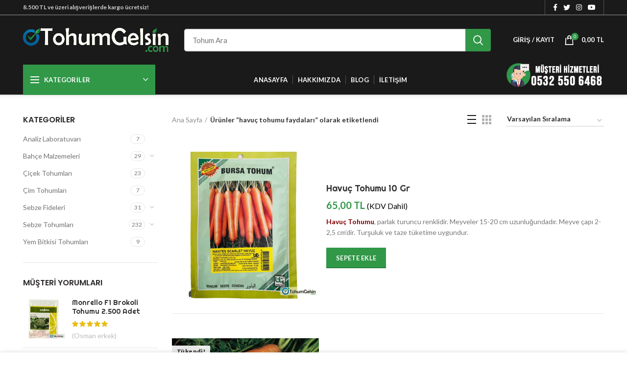

--- FILE ---
content_type: text/html; charset=UTF-8
request_url: https://www.tohumgelsin.com/urun-kelime/havuc-tohumu-faydalari/
body_size: 33155
content:
<!DOCTYPE html><html lang="tr"><head><meta charset="UTF-8"><link rel="preconnect" href="https://fonts.gstatic.com/" crossorigin /><meta name="viewport" content="width=device-width, initial-scale=1.0, maximum-scale=1.0, user-scalable=no"><link rel="profile" href="http://gmpg.org/xfn/11"><link rel="pingback" href="https://www.tohumgelsin.com/xmlrpc.php"><meta name='robots' content='index, follow, max-image-preview:large, max-snippet:-1, max-video-preview:-1' /><style>img:is([sizes="auto" i], [sizes^="auto," i]) { contain-intrinsic-size: 3000px 1500px }</style> <script data-cfasync="false" data-pagespeed-no-defer>var gtm4wp_datalayer_name = "dataLayer";
	var dataLayer = dataLayer || [];</script> <title>havuç tohumu faydaları arşivleri - TohumGelsin.com</title><link rel="canonical" href="https://www.tohumgelsin.com/urun-kelime/havuc-tohumu-faydalari/" /><meta property="og:locale" content="tr_TR" /><meta property="og:type" content="article" /><meta property="og:title" content="havuç tohumu faydaları arşivleri - TohumGelsin.com" /><meta property="og:url" content="https://www.tohumgelsin.com/urun-kelime/havuc-tohumu-faydalari/" /><meta property="og:site_name" content="TohumGelsin.com" /><meta name="twitter:card" content="summary_large_image" /><meta name="twitter:site" content="@tohumgelsin" /><link rel='dns-prefetch' href='//www.googletagmanager.com' /><link rel='dns-prefetch' href='//fonts.googleapis.com' /><link rel='dns-prefetch' href='//fonts.gstatic.com' /><link rel='dns-prefetch' href='//ajax.googleapis.com' /><link rel='dns-prefetch' href='//apis.google.com' /><link rel='dns-prefetch' href='//google-analytics.com' /><link rel="alternate" type="application/rss+xml" title="TohumGelsin.com &raquo; akışı" href="https://www.tohumgelsin.com/feed/" /><link rel="alternate" type="application/rss+xml" title="TohumGelsin.com &raquo; yorum akışı" href="https://www.tohumgelsin.com/comments/feed/" /><link rel="alternate" type="application/rss+xml" title="TohumGelsin.com &raquo; havuç tohumu faydaları Etiket akışı" href="https://www.tohumgelsin.com/urun-kelime/havuc-tohumu-faydalari/feed/" /> <script src="[data-uri]" defer></script><script data-optimized="1" src="https://www.tohumgelsin.com/wp-content/plugins/litespeed-cache/assets/js/webfontloader.min.js" defer></script> <link data-optimized="1" rel='stylesheet' id='wp-block-library-css' href='https://www.tohumgelsin.com/wp-content/litespeed/css/ea4551cab460c6ffd363b90ea9173dc4.css?ver=73dc4' type='text/css' media='all' /><style id='classic-theme-styles-inline-css' type='text/css'>/*! This file is auto-generated */
.wp-block-button__link{color:#fff;background-color:#32373c;border-radius:9999px;box-shadow:none;text-decoration:none;padding:calc(.667em + 2px) calc(1.333em + 2px);font-size:1.125em}.wp-block-file__button{background:#32373c;color:#fff;text-decoration:none}</style><style id='safe-svg-svg-icon-style-inline-css' type='text/css'>.safe-svg-cover{text-align:center}.safe-svg-cover .safe-svg-inside{display:inline-block;max-width:100%}.safe-svg-cover svg{fill:currentColor;height:100%;max-height:100%;max-width:100%;width:100%}</style><style id='global-styles-inline-css' type='text/css'>:root{--wp--preset--aspect-ratio--square: 1;--wp--preset--aspect-ratio--4-3: 4/3;--wp--preset--aspect-ratio--3-4: 3/4;--wp--preset--aspect-ratio--3-2: 3/2;--wp--preset--aspect-ratio--2-3: 2/3;--wp--preset--aspect-ratio--16-9: 16/9;--wp--preset--aspect-ratio--9-16: 9/16;--wp--preset--color--black: #000000;--wp--preset--color--cyan-bluish-gray: #abb8c3;--wp--preset--color--white: #ffffff;--wp--preset--color--pale-pink: #f78da7;--wp--preset--color--vivid-red: #cf2e2e;--wp--preset--color--luminous-vivid-orange: #ff6900;--wp--preset--color--luminous-vivid-amber: #fcb900;--wp--preset--color--light-green-cyan: #7bdcb5;--wp--preset--color--vivid-green-cyan: #00d084;--wp--preset--color--pale-cyan-blue: #8ed1fc;--wp--preset--color--vivid-cyan-blue: #0693e3;--wp--preset--color--vivid-purple: #9b51e0;--wp--preset--gradient--vivid-cyan-blue-to-vivid-purple: linear-gradient(135deg,rgba(6,147,227,1) 0%,rgb(155,81,224) 100%);--wp--preset--gradient--light-green-cyan-to-vivid-green-cyan: linear-gradient(135deg,rgb(122,220,180) 0%,rgb(0,208,130) 100%);--wp--preset--gradient--luminous-vivid-amber-to-luminous-vivid-orange: linear-gradient(135deg,rgba(252,185,0,1) 0%,rgba(255,105,0,1) 100%);--wp--preset--gradient--luminous-vivid-orange-to-vivid-red: linear-gradient(135deg,rgba(255,105,0,1) 0%,rgb(207,46,46) 100%);--wp--preset--gradient--very-light-gray-to-cyan-bluish-gray: linear-gradient(135deg,rgb(238,238,238) 0%,rgb(169,184,195) 100%);--wp--preset--gradient--cool-to-warm-spectrum: linear-gradient(135deg,rgb(74,234,220) 0%,rgb(151,120,209) 20%,rgb(207,42,186) 40%,rgb(238,44,130) 60%,rgb(251,105,98) 80%,rgb(254,248,76) 100%);--wp--preset--gradient--blush-light-purple: linear-gradient(135deg,rgb(255,206,236) 0%,rgb(152,150,240) 100%);--wp--preset--gradient--blush-bordeaux: linear-gradient(135deg,rgb(254,205,165) 0%,rgb(254,45,45) 50%,rgb(107,0,62) 100%);--wp--preset--gradient--luminous-dusk: linear-gradient(135deg,rgb(255,203,112) 0%,rgb(199,81,192) 50%,rgb(65,88,208) 100%);--wp--preset--gradient--pale-ocean: linear-gradient(135deg,rgb(255,245,203) 0%,rgb(182,227,212) 50%,rgb(51,167,181) 100%);--wp--preset--gradient--electric-grass: linear-gradient(135deg,rgb(202,248,128) 0%,rgb(113,206,126) 100%);--wp--preset--gradient--midnight: linear-gradient(135deg,rgb(2,3,129) 0%,rgb(40,116,252) 100%);--wp--preset--font-size--small: 13px;--wp--preset--font-size--medium: 20px;--wp--preset--font-size--large: 36px;--wp--preset--font-size--x-large: 42px;--wp--preset--spacing--20: 0.44rem;--wp--preset--spacing--30: 0.67rem;--wp--preset--spacing--40: 1rem;--wp--preset--spacing--50: 1.5rem;--wp--preset--spacing--60: 2.25rem;--wp--preset--spacing--70: 3.38rem;--wp--preset--spacing--80: 5.06rem;--wp--preset--shadow--natural: 6px 6px 9px rgba(0, 0, 0, 0.2);--wp--preset--shadow--deep: 12px 12px 50px rgba(0, 0, 0, 0.4);--wp--preset--shadow--sharp: 6px 6px 0px rgba(0, 0, 0, 0.2);--wp--preset--shadow--outlined: 6px 6px 0px -3px rgba(255, 255, 255, 1), 6px 6px rgba(0, 0, 0, 1);--wp--preset--shadow--crisp: 6px 6px 0px rgba(0, 0, 0, 1);}:where(.is-layout-flex){gap: 0.5em;}:where(.is-layout-grid){gap: 0.5em;}body .is-layout-flex{display: flex;}.is-layout-flex{flex-wrap: wrap;align-items: center;}.is-layout-flex > :is(*, div){margin: 0;}body .is-layout-grid{display: grid;}.is-layout-grid > :is(*, div){margin: 0;}:where(.wp-block-columns.is-layout-flex){gap: 2em;}:where(.wp-block-columns.is-layout-grid){gap: 2em;}:where(.wp-block-post-template.is-layout-flex){gap: 1.25em;}:where(.wp-block-post-template.is-layout-grid){gap: 1.25em;}.has-black-color{color: var(--wp--preset--color--black) !important;}.has-cyan-bluish-gray-color{color: var(--wp--preset--color--cyan-bluish-gray) !important;}.has-white-color{color: var(--wp--preset--color--white) !important;}.has-pale-pink-color{color: var(--wp--preset--color--pale-pink) !important;}.has-vivid-red-color{color: var(--wp--preset--color--vivid-red) !important;}.has-luminous-vivid-orange-color{color: var(--wp--preset--color--luminous-vivid-orange) !important;}.has-luminous-vivid-amber-color{color: var(--wp--preset--color--luminous-vivid-amber) !important;}.has-light-green-cyan-color{color: var(--wp--preset--color--light-green-cyan) !important;}.has-vivid-green-cyan-color{color: var(--wp--preset--color--vivid-green-cyan) !important;}.has-pale-cyan-blue-color{color: var(--wp--preset--color--pale-cyan-blue) !important;}.has-vivid-cyan-blue-color{color: var(--wp--preset--color--vivid-cyan-blue) !important;}.has-vivid-purple-color{color: var(--wp--preset--color--vivid-purple) !important;}.has-black-background-color{background-color: var(--wp--preset--color--black) !important;}.has-cyan-bluish-gray-background-color{background-color: var(--wp--preset--color--cyan-bluish-gray) !important;}.has-white-background-color{background-color: var(--wp--preset--color--white) !important;}.has-pale-pink-background-color{background-color: var(--wp--preset--color--pale-pink) !important;}.has-vivid-red-background-color{background-color: var(--wp--preset--color--vivid-red) !important;}.has-luminous-vivid-orange-background-color{background-color: var(--wp--preset--color--luminous-vivid-orange) !important;}.has-luminous-vivid-amber-background-color{background-color: var(--wp--preset--color--luminous-vivid-amber) !important;}.has-light-green-cyan-background-color{background-color: var(--wp--preset--color--light-green-cyan) !important;}.has-vivid-green-cyan-background-color{background-color: var(--wp--preset--color--vivid-green-cyan) !important;}.has-pale-cyan-blue-background-color{background-color: var(--wp--preset--color--pale-cyan-blue) !important;}.has-vivid-cyan-blue-background-color{background-color: var(--wp--preset--color--vivid-cyan-blue) !important;}.has-vivid-purple-background-color{background-color: var(--wp--preset--color--vivid-purple) !important;}.has-black-border-color{border-color: var(--wp--preset--color--black) !important;}.has-cyan-bluish-gray-border-color{border-color: var(--wp--preset--color--cyan-bluish-gray) !important;}.has-white-border-color{border-color: var(--wp--preset--color--white) !important;}.has-pale-pink-border-color{border-color: var(--wp--preset--color--pale-pink) !important;}.has-vivid-red-border-color{border-color: var(--wp--preset--color--vivid-red) !important;}.has-luminous-vivid-orange-border-color{border-color: var(--wp--preset--color--luminous-vivid-orange) !important;}.has-luminous-vivid-amber-border-color{border-color: var(--wp--preset--color--luminous-vivid-amber) !important;}.has-light-green-cyan-border-color{border-color: var(--wp--preset--color--light-green-cyan) !important;}.has-vivid-green-cyan-border-color{border-color: var(--wp--preset--color--vivid-green-cyan) !important;}.has-pale-cyan-blue-border-color{border-color: var(--wp--preset--color--pale-cyan-blue) !important;}.has-vivid-cyan-blue-border-color{border-color: var(--wp--preset--color--vivid-cyan-blue) !important;}.has-vivid-purple-border-color{border-color: var(--wp--preset--color--vivid-purple) !important;}.has-vivid-cyan-blue-to-vivid-purple-gradient-background{background: var(--wp--preset--gradient--vivid-cyan-blue-to-vivid-purple) !important;}.has-light-green-cyan-to-vivid-green-cyan-gradient-background{background: var(--wp--preset--gradient--light-green-cyan-to-vivid-green-cyan) !important;}.has-luminous-vivid-amber-to-luminous-vivid-orange-gradient-background{background: var(--wp--preset--gradient--luminous-vivid-amber-to-luminous-vivid-orange) !important;}.has-luminous-vivid-orange-to-vivid-red-gradient-background{background: var(--wp--preset--gradient--luminous-vivid-orange-to-vivid-red) !important;}.has-very-light-gray-to-cyan-bluish-gray-gradient-background{background: var(--wp--preset--gradient--very-light-gray-to-cyan-bluish-gray) !important;}.has-cool-to-warm-spectrum-gradient-background{background: var(--wp--preset--gradient--cool-to-warm-spectrum) !important;}.has-blush-light-purple-gradient-background{background: var(--wp--preset--gradient--blush-light-purple) !important;}.has-blush-bordeaux-gradient-background{background: var(--wp--preset--gradient--blush-bordeaux) !important;}.has-luminous-dusk-gradient-background{background: var(--wp--preset--gradient--luminous-dusk) !important;}.has-pale-ocean-gradient-background{background: var(--wp--preset--gradient--pale-ocean) !important;}.has-electric-grass-gradient-background{background: var(--wp--preset--gradient--electric-grass) !important;}.has-midnight-gradient-background{background: var(--wp--preset--gradient--midnight) !important;}.has-small-font-size{font-size: var(--wp--preset--font-size--small) !important;}.has-medium-font-size{font-size: var(--wp--preset--font-size--medium) !important;}.has-large-font-size{font-size: var(--wp--preset--font-size--large) !important;}.has-x-large-font-size{font-size: var(--wp--preset--font-size--x-large) !important;}
:where(.wp-block-post-template.is-layout-flex){gap: 1.25em;}:where(.wp-block-post-template.is-layout-grid){gap: 1.25em;}
:where(.wp-block-columns.is-layout-flex){gap: 2em;}:where(.wp-block-columns.is-layout-grid){gap: 2em;}
:root :where(.wp-block-pullquote){font-size: 1.5em;line-height: 1.6;}</style><style id='woocommerce-inline-inline-css' type='text/css'>.woocommerce form .form-row .required { visibility: visible; }</style><link data-optimized="1" rel='stylesheet' id='woo-variation-swatches-css' href='https://www.tohumgelsin.com/wp-content/litespeed/css/07694d38788189688fd665bde369b844.css?ver=9b844' type='text/css' media='all' /><style id='woo-variation-swatches-inline-css' type='text/css'>:root {
--wvs-tick:url("data:image/svg+xml;utf8,%3Csvg filter='drop-shadow(0px 0px 2px rgb(0 0 0 / .8))' xmlns='http://www.w3.org/2000/svg'  viewBox='0 0 30 30'%3E%3Cpath fill='none' stroke='%23ffffff' stroke-linecap='round' stroke-linejoin='round' stroke-width='4' d='M4 16L11 23 27 7'/%3E%3C/svg%3E");

--wvs-cross:url("data:image/svg+xml;utf8,%3Csvg filter='drop-shadow(0px 0px 5px rgb(255 255 255 / .6))' xmlns='http://www.w3.org/2000/svg' width='72px' height='72px' viewBox='0 0 24 24'%3E%3Cpath fill='none' stroke='%23ff0000' stroke-linecap='round' stroke-width='0.6' d='M5 5L19 19M19 5L5 19'/%3E%3C/svg%3E");
--wvs-single-product-item-width:70px;
--wvs-single-product-item-height:70px;
--wvs-single-product-item-font-size:16px}</style><link data-optimized="1" rel='stylesheet' id='brands-styles-css' href='https://www.tohumgelsin.com/wp-content/litespeed/css/1feafd375c193aadc34fdfb50d4102fd.css?ver=102fd' type='text/css' media='all' /><link data-optimized="1" rel='stylesheet' id='js_composer_front-css' href='https://www.tohumgelsin.com/wp-content/litespeed/css/c0a334abaf22940d80455a474f444c0b.css?ver=44c0b' type='text/css' media='all' /><link data-optimized="1" rel='stylesheet' id='bootstrap-css' href='https://www.tohumgelsin.com/wp-content/litespeed/css/39bdf9d3ad3f089a330c2e4cb78537c0.css?ver=537c0' type='text/css' media='all' /><link data-optimized="1" rel='stylesheet' id='woodmart-style-css' href='https://www.tohumgelsin.com/wp-content/litespeed/css/98a3597ff8637b5822c4b7525f865b39.css?ver=65b39' type='text/css' media='all' /><link data-optimized="1" rel='stylesheet' id='xts-style-header_374016-css' href='https://www.tohumgelsin.com/wp-content/litespeed/css/1dfe432506572e532774d3acaa64f648.css?ver=4f648' type='text/css' media='all' /><link data-optimized="1" rel='stylesheet' id='xts-style-theme_settings_default-css' href='https://www.tohumgelsin.com/wp-content/litespeed/css/89ae332b44adb2e8e2cbc427555373a5.css?ver=373a5' type='text/css' media='all' /> <script type="text/template" id="tmpl-variation-template"><div class="woocommerce-variation-description">{{{ data.variation.variation_description }}}</div>
	<div class="woocommerce-variation-price">{{{ data.variation.price_html }}}</div>
	<div class="woocommerce-variation-availability">{{{ data.variation.availability_html }}}</div></script> <script type="text/template" id="tmpl-unavailable-variation-template"><p role="alert">Maalesef, bu ürün mevcut değil. Lütfen farklı bir kombinasyon seçin.</p></script> <script type="text/javascript" src="https://www.tohumgelsin.com/wp-includes/js/jquery/jquery.min.js" id="jquery-core-js"></script> <script data-optimized="1" type="text/javascript" src="https://www.tohumgelsin.com/wp-content/litespeed/js/b33b989e19e6dcdcf1c597346c5b8fee.js?ver=b8fee" id="jquery-migrate-js" defer data-deferred="1"></script> <script data-optimized="1" type="text/javascript" src="https://www.tohumgelsin.com/wp-content/litespeed/js/1e0b85b640381b1bbb5b1b3ca287e009.js?ver=7e009" id="wc-jquery-blockui-js" data-wp-strategy="defer"></script> <script type="text/javascript" id="wc-add-to-cart-js-extra" src="[data-uri]" defer></script> <script data-optimized="1" type="text/javascript" src="https://www.tohumgelsin.com/wp-content/litespeed/js/1ca82c19ca9c96af0e65731bb7e9fda0.js?ver=9fda0" id="wc-add-to-cart-js" data-wp-strategy="defer"></script> <script data-optimized="1" type="text/javascript" src="https://www.tohumgelsin.com/wp-content/litespeed/js/8b6b7d3d2b6bd92065722a1791b63816.js?ver=63816" id="wc-js-cookie-js" data-wp-strategy="defer"></script> <script data-optimized="1" type="text/javascript" src="https://www.tohumgelsin.com/wp-content/litespeed/js/45f740257aa2c1336b031c879f07b08b.js?ver=7b08b" id="vc_woocommerce-add-to-cart-js-js" defer data-deferred="1"></script> <script data-optimized="1" type="text/javascript" src="https://www.tohumgelsin.com/wp-content/litespeed/js/860659a1b4c8a45c85187b3c4565cba8.js?ver=5cba8" id="underscore-js" defer data-deferred="1"></script> <script type="text/javascript" id="wp-util-js-extra" src="[data-uri]" defer></script> <script data-optimized="1" type="text/javascript" src="https://www.tohumgelsin.com/wp-content/litespeed/js/cd169e3211243c0ff5583bcf3d5c3bc4.js?ver=c3bc4" id="wp-util-js" defer data-deferred="1"></script> 
 <script type="text/javascript" src="https://www.googletagmanager.com/gtag/js?id=G-W9C3EGW0L0" id="google_gtagjs-js" defer data-deferred="1"></script> <script type="text/javascript" id="google_gtagjs-js-after" src="[data-uri]" defer></script> <script type="text/javascript" id="wc-add-to-cart-variation-js-extra" src="[data-uri]" defer></script> <script data-optimized="1" type="text/javascript" src="https://www.tohumgelsin.com/wp-content/litespeed/js/d8ca68a7dfb2fb7da582f1b53b93a02f.js?ver=3a02f" id="wc-add-to-cart-variation-js" defer="defer" data-wp-strategy="defer"></script> <link rel="https://api.w.org/" href="https://www.tohumgelsin.com/wp-json/" /><link rel="alternate" title="JSON" type="application/json" href="https://www.tohumgelsin.com/wp-json/wp/v2/product_tag/920" /><link rel="EditURI" type="application/rsd+xml" title="RSD" href="https://www.tohumgelsin.com/xmlrpc.php?rsd" /><meta name="generator" content="WordPress 6.8.3" /><meta name="generator" content="WooCommerce 10.3.7" /><meta name="generator" content="Site Kit by Google 1.171.0" /> <script type="application/ld+json">[{"@context":"https:\/\/schema.org\/","@type":"Article","mainEntityOfPage":{"@type":"WebPage","@id":"https:\/\/www.tohumgelsin.com\/tohum\/yukon-f1-havuc-tohumu\/"},"url":"https:\/\/www.tohumgelsin.com\/tohum\/yukon-f1-havuc-tohumu\/","headline":"Yukon F1 Havuç Tohumu","datePublished":"2020-09-12T13:27:58+03:00","dateModified":"2025-01-06T13:58:30+03:00","publisher":{"@type":"Organization","@id":"https:\/\/www.tohumgelsin.com\/#organization","name":"TohumGelsin.com","logo":{"@type":"ImageObject","url":"https:\/\/www.tohumgelsin.com\/depo\/faturaLogo.jpg","width":600,"height":60}},"image":{"@type":"ImageObject","url":"https:\/\/www.tohumgelsin.com\/depo\/havuc-yukon-tohumu1.jpg","width":795,"height":820},"description":"<span style=\"color: #800000;\"><strong>Yukon F1 Havuç Tohumu<\/strong><\/span>, ekim sonrası 90-100 günde olgunlaşır. Havuç Düzgün, şık ve albenili, parlak turuncu meyve rengine sahiptir, uç doldurması iyidir, yeşil omuz yapmaz. Sağlıklı kök yapısına sahiptir, dayanıklı bitki yapısı ile uzun süre tarlada hasadı bekleyebilir. Makinalı hasada uygundur.","author":{"@type":"Person","name":"TohumGelsin.com","url":"https:\/\/www.tohumgelsin.com\/author\/admin\/","image":{"@type":"ImageObject","url":"https:\/\/secure.gravatar.com\/avatar\/dc84596f135f481e8297cbfcb567ce7455d33cae5c5ebfe33c3d807c290adfed?s=96&d=mm&r=g","height":96,"width":96},"sameAs":["https:\/\/www.tohumgelsin.com"]},"commentCount":"0"},{"@context":"https:\/\/schema.org\/","@type":"Article","mainEntityOfPage":{"@type":"WebPage","@id":"https:\/\/www.tohumgelsin.com\/tohum\/havuc-tohumu-10-gr\/"},"url":"https:\/\/www.tohumgelsin.com\/tohum\/havuc-tohumu-10-gr\/","headline":"Havuç Tohumu 10 Gr","datePublished":"2020-08-28T13:50:03+03:00","dateModified":"2025-11-03T13:25:18+03:00","publisher":{"@type":"Organization","@id":"https:\/\/www.tohumgelsin.com\/#organization","name":"TohumGelsin.com","logo":{"@type":"ImageObject","url":"https:\/\/www.tohumgelsin.com\/depo\/faturaLogo.jpg","width":600,"height":60}},"image":{"@type":"ImageObject","url":"https:\/\/www.tohumgelsin.com\/depo\/havuc-tohumu-10-gr1.jpg","width":795,"height":820},"description":"<span style=\"color: #800000;\"><strong>Havuç Tohumu<\/strong><\/span>, parlak turuncu renklidir. Meyveler 15-20 cm uzunluğundadır. Meyve çapı 2-2,5 cm’dir. Turşuluk ve taze tüketime uygundur.","author":{"@type":"Person","name":"TohumGelsin.com","url":"https:\/\/www.tohumgelsin.com\/author\/admin\/","image":{"@type":"ImageObject","url":"https:\/\/secure.gravatar.com\/avatar\/dc84596f135f481e8297cbfcb567ce7455d33cae5c5ebfe33c3d807c290adfed?s=96&d=mm&r=g","height":96,"width":96},"sameAs":["https:\/\/www.tohumgelsin.com"]},"commentCount":"0"}]</script> <script src="[data-uri]" defer></script> 
 <script data-cfasync="false" data-pagespeed-no-defer type="text/javascript">var dataLayer_content = {"pagePostType":"product","pagePostType2":"tax-product","pageCategory":[]};
	dataLayer.push( dataLayer_content );</script> <script data-cfasync="false" data-pagespeed-no-defer type="text/javascript">(function(w,d,s,l,i){w[l]=w[l]||[];w[l].push({'gtm.start':
new Date().getTime(),event:'gtm.js'});var f=d.getElementsByTagName(s)[0],
j=d.createElement(s),dl=l!='dataLayer'?'&l='+l:'';j.async=true;j.src=
'//www.googletagmanager.com/gtm.js?id='+i+dl;f.parentNode.insertBefore(j,f);
})(window,document,'script','dataLayer','GTM-MR3222G');</script> <meta name="theme-color" content="#319848">	<noscript><style>.woocommerce-product-gallery{ opacity: 1 !important; }</style></noscript><meta name="generator" content="Powered by WPBakery Page Builder - drag and drop page builder for WordPress."/><link rel="icon" href="https://www.tohumgelsin.com/depo/cropped-favicon-32x32.png" sizes="32x32" /><link rel="icon" href="https://www.tohumgelsin.com/depo/cropped-favicon-192x192.png" sizes="192x192" /><link rel="apple-touch-icon" href="https://www.tohumgelsin.com/depo/cropped-favicon-180x180.png" /><meta name="msapplication-TileImage" content="https://www.tohumgelsin.com/depo/cropped-favicon-270x270.png" /><style type="text/css" id="wp-custom-css">.aioseop-preview-wrapper {
    display: none;
}</style><style></style><style data-type="woodmart_shortcodes-custom-css">#wd-5f5106e94556e .info-box-inner{line-height:28px;font-size:18px;color:#000000;}</style><noscript><style>.wpb_animate_when_almost_visible { opacity: 1; }</style></noscript></head><body class="archive tax-product_tag term-havuc-tohumu-faydalari term-920 wp-custom-logo wp-theme-woodmart theme-woodmart woocommerce woocommerce-page woocommerce-no-js woo-variation-swatches wvs-behavior-blur wvs-theme-woodmart wvs-show-label wvs-tooltip wrapper-full-width form-style-semi-rounded form-border-width-2 categories-accordion-on woodmart-archive-shop woodmart-ajax-shop-on offcanvas-sidebar-mobile offcanvas-sidebar-tablet btns-default-flat btns-default-light btns-default-hover-light btns-shop-3d btns-shop-light btns-shop-hover-light btns-accent-flat btns-accent-light btns-accent-hover-light wpb-js-composer js-comp-ver-6.2.0 vc_responsive"><div class="website-wrapper"><header class="whb-header whb-sticky-shadow whb-scroll-slide whb-sticky-clone"><div class="whb-main-header"><div class="whb-row whb-top-bar whb-not-sticky-row whb-with-bg whb-border-fullwidth whb-color-light whb-flex-flex-middle whb-hidden-mobile whb-with-shadow"><div class="container"><div class="whb-flex-row whb-top-bar-inner"><div class="whb-column whb-col-left whb-visible-lg"><div class="whb-text-element reset-mb-10 "><strong>8.500 TL ve üzeri alışverişlerde kargo ücretsiz!</strong></div></div><div class="whb-column whb-col-center whb-visible-lg whb-empty-column"></div><div class="whb-column whb-col-right whb-visible-lg"><div class="whb-divider-element whb-divider-stretch "></div><div class="woodmart-social-icons text-center icons-design-default icons-size-small color-scheme-light social-follow social-form-circle">
<a rel="nofollow" href="https://www.facebook.com/tohumgelsin" target="_blank" class=" woodmart-social-icon social-facebook">
<i></i>
<span class="woodmart-social-icon-name">Facebook</span>
</a>
<a rel="nofollow" href="https://www.twitter.com/tohumgelsin" target="_blank" class=" woodmart-social-icon social-twitter">
<i></i>
<span class="woodmart-social-icon-name">Twitter</span>
</a>
<a rel="nofollow" href="https://www.instagram.com/tohumgelsin" target="_blank" class=" woodmart-social-icon social-instagram">
<i></i>
<span class="woodmart-social-icon-name">Instagram</span>
</a>
<a rel="nofollow" href="https://www.youtube.com/channel/UC-XGkaf1aAuIJ4HguhrCSPw" target="_blank" class=" woodmart-social-icon social-youtube">
<i></i>
<span class="woodmart-social-icon-name">YouTube</span>
</a></div><div class="whb-divider-element whb-divider-stretch "></div></div><div class="whb-column whb-col-mobile whb-hidden-lg whb-empty-column"></div></div></div></div><div class="whb-row whb-general-header whb-sticky-row whb-with-bg whb-border-fullwidth whb-color-light whb-flex-flex-middle"><div class="container"><div class="whb-flex-row whb-general-header-inner"><div class="whb-column whb-col-left whb-visible-lg"><div class="site-logo"><div class="woodmart-logo-wrap switch-logo-enable">
<a href="https://www.tohumgelsin.com/" class="woodmart-logo woodmart-main-logo" rel="home">
<picture><source srcset="https://www.tohumgelsin.com/wp-content/webp-express/webp-images/uploads/2020/08/TohumGelsinLogo.png.webp" type="image/webp"><img data-lazyloaded="1" src="[data-uri]" width="900" height="146" data-src="https://www.tohumgelsin.com/depo/2020/08/TohumGelsinLogo.png" alt="TohumGelsin.com" style="max-width: 299px;" class="webpexpress-processed"><noscript><img width="900" height="146" src="https://www.tohumgelsin.com/depo/2020/08/TohumGelsinLogo.png" alt="TohumGelsin.com" style="max-width: 299px;" class="webpexpress-processed"></noscript></picture>		</a>
<a href="https://www.tohumgelsin.com/" class="woodmart-logo woodmart-sticky-logo" rel="home">
<picture><source srcset="https://www.tohumgelsin.com/wp-content/webp-express/webp-images/uploads/2020/08/TohumGelsinLogo.png.webp" type="image/webp"><img data-lazyloaded="1" src="[data-uri]" width="900" height="146" data-src="https://www.tohumgelsin.com/depo/2020/08/TohumGelsinLogo.png" alt="TohumGelsin.com" style="max-width: 245px;" class="webpexpress-processed"><noscript><img data-lazyloaded="1" src="[data-uri]" width="900" height="146" data-src="https://www.tohumgelsin.com/depo/2020/08/TohumGelsinLogo.png" alt="TohumGelsin.com" style="max-width: 245px;" class="webpexpress-processed"><noscript><img width="900" height="146" src="https://www.tohumgelsin.com/depo/2020/08/TohumGelsinLogo.png" alt="TohumGelsin.com" style="max-width: 245px;" class="webpexpress-processed"></noscript></noscript></picture>			</a></div></div></div><div class="whb-column whb-col-center whb-visible-lg"><div class="whb-space-element " style="width:10px;"></div><div class="woodmart-search-form"><form role="search" method="get" class="searchform  search-style-with-bg woodmart-ajax-search" action="https://www.tohumgelsin.com/"  data-thumbnail="1" data-price="1" data-post_type="product" data-count="10" data-sku="0" data-symbols_count="3">
<input type="text" class="s" placeholder="Tohum Ara" value="" name="s" />
<input type="hidden" name="post_type" value="product">
<button type="submit" class="searchsubmit">
Search											</button></form><div class="search-results-wrapper"><div class="woodmart-scroll"><div class="woodmart-search-results woodmart-scroll-content"></div></div><div class="woodmart-search-loader wd-fill"></div></div></div><div class="whb-space-element " style="width:10px;"></div></div><div class="whb-column whb-col-right whb-visible-lg"><div class="whb-space-element " style="width:15px;"></div><div class="woodmart-header-links woodmart-navigation menu-simple-dropdown wd-tools-element item-event-hover  my-account-with-text login-side-opener"  title="Hesabım">
<a href="https://www.tohumgelsin.com/hesabim/">
<span class="wd-tools-icon">
</span>
<span class="wd-tools-text">
Giriş / Kayıt			</span>
</a></div><div class="woodmart-shopping-cart wd-tools-element woodmart-cart-design-2 woodmart-cart-alt cart-widget-opener" title="Alışveriş Sepeti">
<a href="https://www.tohumgelsin.com/sepet/">
<span class="woodmart-cart-icon wd-tools-icon">
<span class="woodmart-cart-number">0 <span>items</span></span>
</span>
<span class="woodmart-cart-totals wd-tools-text">
<span class="subtotal-divider">/</span>
<span class="woodmart-cart-subtotal"><span class="woocommerce-Price-amount amount"><bdi>0,00<span class="woocommerce-Price-currencySymbol"> TL</span></bdi></span></span>
</span>
</a></div></div><div class="whb-column whb-mobile-left whb-hidden-lg"><div class="woodmart-burger-icon wd-tools-element mobile-nav-icon whb-mobile-nav-icon wd-style-text">
<a href="#">
<span class="woodmart-burger wd-tools-icon"></span>
<span class="woodmart-burger-label wd-tools-text">Menu</span>
</a></div></div><div class="whb-column whb-mobile-center whb-hidden-lg"><div class="site-logo"><div class="woodmart-logo-wrap switch-logo-enable">
<a href="https://www.tohumgelsin.com/" class="woodmart-logo woodmart-main-logo" rel="home">
<picture><source srcset="https://www.tohumgelsin.com/wp-content/webp-express/webp-images/uploads/2020/08/TohumGelsinLogo.png.webp" type="image/webp"><img data-lazyloaded="1" src="[data-uri]" width="900" height="146" data-src="https://www.tohumgelsin.com/depo/2020/08/TohumGelsinLogo.png" alt="TohumGelsin.com" style="max-width: 179px;" class="webpexpress-processed"><noscript><img data-lazyloaded="1" src="[data-uri]" width="900" height="146" data-src="https://www.tohumgelsin.com/depo/2020/08/TohumGelsinLogo.png" alt="TohumGelsin.com" style="max-width: 179px;" class="webpexpress-processed"><noscript><img width="900" height="146" src="https://www.tohumgelsin.com/depo/2020/08/TohumGelsinLogo.png" alt="TohumGelsin.com" style="max-width: 179px;" class="webpexpress-processed"></noscript></noscript></picture>		</a>
<a href="https://www.tohumgelsin.com/" class="woodmart-logo woodmart-sticky-logo" rel="home">
<picture><source srcset="https://www.tohumgelsin.com/wp-content/webp-express/webp-images/uploads/2020/08/TohumGelsinLogo.png.webp" type="image/webp"><img data-lazyloaded="1" src="[data-uri]" width="900" height="146" data-src="https://www.tohumgelsin.com/depo/2020/08/TohumGelsinLogo.png" alt="TohumGelsin.com" style="max-width: 179px;" class="webpexpress-processed"><noscript><img data-lazyloaded="1" src="[data-uri]" width="900" height="146" data-src="https://www.tohumgelsin.com/depo/2020/08/TohumGelsinLogo.png" alt="TohumGelsin.com" style="max-width: 179px;" class="webpexpress-processed"><noscript><img width="900" height="146" src="https://www.tohumgelsin.com/depo/2020/08/TohumGelsinLogo.png" alt="TohumGelsin.com" style="max-width: 179px;" class="webpexpress-processed"></noscript></noscript></picture>			</a></div></div></div><div class="whb-column whb-mobile-right whb-hidden-lg"><div class="woodmart-shopping-cart wd-tools-element woodmart-cart-design-5 cart-widget-opener" title="Alışveriş Sepeti">
<a href="https://www.tohumgelsin.com/sepet/">
<span class="woodmart-cart-icon wd-tools-icon">
<span class="woodmart-cart-number">0 <span>items</span></span>
</span>
<span class="woodmart-cart-totals wd-tools-text">
<span class="subtotal-divider">/</span>
<span class="woodmart-cart-subtotal"><span class="woocommerce-Price-amount amount"><bdi>0,00<span class="woocommerce-Price-currencySymbol"> TL</span></bdi></span></span>
</span>
</a></div></div></div></div></div><div class="whb-row whb-header-bottom whb-sticky-row whb-with-bg whb-border-fullwidth whb-color-light whb-flex-flex-middle whb-hidden-mobile whb-with-shadow"><div class="container"><div class="whb-flex-row whb-header-bottom-inner"><div class="whb-column whb-col-left whb-visible-lg"><div class="header-categories-nav show-on-hover whb-wjlcubfdmlq3d7jvmt23" role="navigation"><div class="header-categories-nav-wrap">
<span class="menu-opener color-scheme-light has-bg">
<span class="woodmart-burger"></span>
<span class="menu-open-label">
Kategoriler			</span>
<span class="arrow-opener"></span>
</span><div class="categories-menu-dropdown vertical-navigation woodmart-navigation"><div class="menu-kategoriler-container"><ul id="menu-kategoriler" class="menu wd-cat-nav"><li id="menu-item-7259" class="menu-item menu-item-type-taxonomy menu-item-object-product_cat menu-item-7259 item-level-0 menu-item-design-default menu-simple-dropdown item-event-hover"><a href="https://www.tohumgelsin.com/reyon/sebze-tohumlari/" class="woodmart-nav-link"><picture><source srcset="https://www.tohumgelsin.com/wp-content/webp-express/webp-images/uploads/tohum.png.webp" type="image/webp"><img data-lazyloaded="1" src="[data-uri]" width="128" height="128" data-src="https://www.tohumgelsin.com/depo/tohum.png" alt="Sebze Tohumları" class="category-icon webpexpress-processed"><noscript><img data-lazyloaded="1" src="[data-uri]" width="128" height="128" data-src="https://www.tohumgelsin.com/depo/tohum.png" alt="Sebze Tohumları" class="category-icon webpexpress-processed"><noscript><img data-lazyloaded="1" src="[data-uri]" width="128" height="128" data-src="https://www.tohumgelsin.com/depo/tohum.png" alt="Sebze Tohumları" class="category-icon webpexpress-processed"><noscript><img width="128" height="128" src="https://www.tohumgelsin.com/depo/tohum.png" alt="Sebze Tohumları" class="category-icon webpexpress-processed"></noscript></noscript></noscript></picture><span class="nav-link-text">Sebze Tohumları</span></a></li><li id="menu-item-8849" class="menu-item menu-item-type-taxonomy menu-item-object-product_cat menu-item-8849 item-level-0 menu-item-design-default menu-simple-dropdown item-event-hover"><a href="https://www.tohumgelsin.com/reyon/sebze-fideleri/" class="woodmart-nav-link"><picture><source srcset="https://www.tohumgelsin.com/wp-content/webp-express/webp-images/uploads/tohum.png.webp" type="image/webp"><img data-lazyloaded="1" src="[data-uri]" width="128" height="128" data-src="https://www.tohumgelsin.com/depo/tohum.png" alt="Sebze Fideleri" class="category-icon webpexpress-processed"><noscript><img data-lazyloaded="1" src="[data-uri]" width="128" height="128" data-src="https://www.tohumgelsin.com/depo/tohum.png" alt="Sebze Fideleri" class="category-icon webpexpress-processed"><noscript><img data-lazyloaded="1" src="[data-uri]" width="128" height="128" data-src="https://www.tohumgelsin.com/depo/tohum.png" alt="Sebze Fideleri" class="category-icon webpexpress-processed"><noscript><img width="128" height="128" src="https://www.tohumgelsin.com/depo/tohum.png" alt="Sebze Fideleri" class="category-icon webpexpress-processed"></noscript></noscript></noscript></picture><span class="nav-link-text">Sebze Fideleri</span></a></li><li id="menu-item-7272" class="menu-item menu-item-type-taxonomy menu-item-object-product_cat menu-item-7272 item-level-0 menu-item-design-default menu-simple-dropdown item-event-hover"><a href="https://www.tohumgelsin.com/reyon/yem-bitkisi-tohumlari/" class="woodmart-nav-link"><picture><source srcset="https://www.tohumgelsin.com/wp-content/webp-express/webp-images/uploads/tohum.png.webp" type="image/webp"><img data-lazyloaded="1" src="[data-uri]" width="128" height="128" data-src="https://www.tohumgelsin.com/depo/tohum.png" alt="Yem Bitkisi Tohumları" class="category-icon webpexpress-processed"><noscript><img data-lazyloaded="1" src="[data-uri]" width="128" height="128" data-src="https://www.tohumgelsin.com/depo/tohum.png" alt="Yem Bitkisi Tohumları" class="category-icon webpexpress-processed"><noscript><img data-lazyloaded="1" src="[data-uri]" width="128" height="128" data-src="https://www.tohumgelsin.com/depo/tohum.png" alt="Yem Bitkisi Tohumları" class="category-icon webpexpress-processed"><noscript><img width="128" height="128" src="https://www.tohumgelsin.com/depo/tohum.png" alt="Yem Bitkisi Tohumları" class="category-icon webpexpress-processed"></noscript></noscript></noscript></picture><span class="nav-link-text">Yem Bitkisi Tohumları</span></a></li><li id="menu-item-7269" class="menu-item menu-item-type-taxonomy menu-item-object-product_cat menu-item-7269 item-level-0 menu-item-design-default menu-simple-dropdown item-event-hover"><a href="https://www.tohumgelsin.com/reyon/cim-tohumlari/" class="woodmart-nav-link"><picture><source srcset="https://www.tohumgelsin.com/wp-content/webp-express/webp-images/uploads/tohum.png.webp" type="image/webp"><img data-lazyloaded="1" src="[data-uri]" width="128" height="128" data-src="https://www.tohumgelsin.com/depo/tohum.png" alt="Çim Tohumları" class="category-icon webpexpress-processed"><noscript><img data-lazyloaded="1" src="[data-uri]" width="128" height="128" data-src="https://www.tohumgelsin.com/depo/tohum.png" alt="Çim Tohumları" class="category-icon webpexpress-processed"><noscript><img data-lazyloaded="1" src="[data-uri]" width="128" height="128" data-src="https://www.tohumgelsin.com/depo/tohum.png" alt="Çim Tohumları" class="category-icon webpexpress-processed"><noscript><img width="128" height="128" src="https://www.tohumgelsin.com/depo/tohum.png" alt="Çim Tohumları" class="category-icon webpexpress-processed"></noscript></noscript></noscript></picture><span class="nav-link-text">Çim Tohumları</span></a></li><li id="menu-item-7264" class="menu-item menu-item-type-taxonomy menu-item-object-product_cat menu-item-7264 item-level-0 menu-item-design-default menu-simple-dropdown item-event-hover"><a href="https://www.tohumgelsin.com/reyon/cicek-tohumlari/" class="woodmart-nav-link"><picture><source srcset="https://www.tohumgelsin.com/wp-content/webp-express/webp-images/uploads/tohum.png.webp" type="image/webp"><img data-lazyloaded="1" src="[data-uri]" width="128" height="128" data-src="https://www.tohumgelsin.com/depo/tohum.png" alt="Çiçek Tohumları" class="category-icon webpexpress-processed"><noscript><img data-lazyloaded="1" src="[data-uri]" width="128" height="128" data-src="https://www.tohumgelsin.com/depo/tohum.png" alt="Çiçek Tohumları" class="category-icon webpexpress-processed"><noscript><img data-lazyloaded="1" src="[data-uri]" width="128" height="128" data-src="https://www.tohumgelsin.com/depo/tohum.png" alt="Çiçek Tohumları" class="category-icon webpexpress-processed"><noscript><img width="128" height="128" src="https://www.tohumgelsin.com/depo/tohum.png" alt="Çiçek Tohumları" class="category-icon webpexpress-processed"></noscript></noscript></noscript></picture><span class="nav-link-text">Çiçek Tohumları</span></a></li><li id="menu-item-8846" class="menu-item menu-item-type-taxonomy menu-item-object-product_cat menu-item-8846 item-level-0 menu-item-design-default menu-simple-dropdown item-event-hover"><a href="https://www.tohumgelsin.com/reyon/analiz-laboratuvari/" class="woodmart-nav-link"><picture><source srcset="https://www.tohumgelsin.com/wp-content/webp-express/webp-images/uploads/tohum.png.webp" type="image/webp"><img data-lazyloaded="1" src="[data-uri]" width="128" height="128" data-src="https://www.tohumgelsin.com/depo/tohum.png" alt="Analiz Laboratuvarı" class="category-icon webpexpress-processed"><noscript><img data-lazyloaded="1" src="[data-uri]" width="128" height="128" data-src="https://www.tohumgelsin.com/depo/tohum.png" alt="Analiz Laboratuvarı" class="category-icon webpexpress-processed"><noscript><img data-lazyloaded="1" src="[data-uri]" width="128" height="128" data-src="https://www.tohumgelsin.com/depo/tohum.png" alt="Analiz Laboratuvarı" class="category-icon webpexpress-processed"><noscript><img width="128" height="128" src="https://www.tohumgelsin.com/depo/tohum.png" alt="Analiz Laboratuvarı" class="category-icon webpexpress-processed"></noscript></noscript></noscript></picture><span class="nav-link-text">Analiz Laboratuvarı</span></a></li><li id="menu-item-8839" class="menu-item menu-item-type-taxonomy menu-item-object-product_cat menu-item-8839 item-level-0 menu-item-design-default menu-simple-dropdown item-event-hover"><a href="https://www.tohumgelsin.com/reyon/bahce-malzemeleri/" class="woodmart-nav-link"><picture><source srcset="https://www.tohumgelsin.com/wp-content/webp-express/webp-images/uploads/tohum.png.webp" type="image/webp"><img data-lazyloaded="1" src="[data-uri]" width="128" height="128" data-src="https://www.tohumgelsin.com/depo/tohum.png" alt="Bahçe Malzemeleri" class="category-icon webpexpress-processed"><noscript><img data-lazyloaded="1" src="[data-uri]" width="128" height="128" data-src="https://www.tohumgelsin.com/depo/tohum.png" alt="Bahçe Malzemeleri" class="category-icon webpexpress-processed"><noscript><img data-lazyloaded="1" src="[data-uri]" width="128" height="128" data-src="https://www.tohumgelsin.com/depo/tohum.png" alt="Bahçe Malzemeleri" class="category-icon webpexpress-processed"><noscript><img width="128" height="128" src="https://www.tohumgelsin.com/depo/tohum.png" alt="Bahçe Malzemeleri" class="category-icon webpexpress-processed"></noscript></noscript></noscript></picture><span class="nav-link-text">Bahçe Malzemeleri</span></a></li></ul></div></div></div></div></div><div class="whb-column whb-col-center whb-visible-lg"><div class="whb-navigation whb-primary-menu main-nav site-navigation woodmart-navigation menu-center navigation-style-separated" role="navigation"><div class="menu-ana-menu-pc-container"><ul id="menu-ana-menu-pc" class="menu"><li id="menu-item-7209" class="menu-item menu-item-type-custom menu-item-object-custom menu-item-home menu-item-7209 item-level-0 menu-item-design-default menu-simple-dropdown item-event-hover"><a href="https://www.tohumgelsin.com/" class="woodmart-nav-link"><span class="nav-link-text">Anasayfa</span></a></li><li id="menu-item-7211" class="menu-item menu-item-type-post_type menu-item-object-page menu-item-7211 item-level-0 menu-item-design-default menu-simple-dropdown item-event-hover"><a href="https://www.tohumgelsin.com/hakkimizda/" class="woodmart-nav-link"><span class="nav-link-text">Hakkımızda</span></a></li><li id="menu-item-7210" class="menu-item menu-item-type-custom menu-item-object-custom menu-item-7210 item-level-0 menu-item-design-default menu-simple-dropdown item-event-hover"><a href="https://www.tohumgelsin.com/blog" class="woodmart-nav-link"><span class="nav-link-text">Blog</span></a></li><li id="menu-item-7212" class="menu-item menu-item-type-post_type menu-item-object-page menu-item-7212 item-level-0 menu-item-design-default menu-simple-dropdown item-event-hover"><a href="https://www.tohumgelsin.com/iletisim/" class="woodmart-nav-link"><span class="nav-link-text">İletişim</span></a></li></ul></div></div></div><div class="whb-column whb-col-right whb-visible-lg"><div class="whb-html-block-element"><a href="tel:05325506468"><picture><source srcset="https://www.tohumgelsin.com/wp-content/webp-express/webp-images/uploads/musteri-hizmetleri.png.webp" type="image/webp"><img data-lazyloaded="1" src="[data-uri]" class="aligncenter wp-image-7472 size-full webpexpress-processed" data-src="https://www.tohumgelsin.com/depo/musteri-hizmetleri.png" alt="müşteri hizmetleri" width="200" height="50"><noscript><img class="aligncenter wp-image-7472 size-full webpexpress-processed" src="https://www.tohumgelsin.com/depo/musteri-hizmetleri.png" alt="müşteri hizmetleri" width="200" height="50"></noscript></picture></a><style data-type="vc_shortcodes-custom-css"></style></div></div><div class="whb-column whb-col-mobile whb-hidden-lg whb-empty-column"></div></div></div></div></div></header><div class="main-page-wrapper"><div class="page-title page-title-default title-size-default title-design-disable color-scheme-light with-back-btn title-shop" style="background-image: url(https://www.tohumgelsin.com/depo/TohumGelsinHeaderBG1.jpg);"><div class="container"><div class="nav-shop"><div class="shop-title-wrapper">
<a href="javascript:woodmartThemeModule.backHistory()" class="woodmart-back-btn"><span>Back to products</span></a><h1 class="entry-title">havuç tohumu faydaları</h1></div><div class="woodmart-show-categories"><a href="#">Kategoriler</a></div><ul class="woodmart-product-categories has-product-count"><li class="cat-link shop-all-link"><a class="category-nav-link" href="https://www.tohumgelsin.com/tohum-deposu/">
<span class="category-summary">
<span class="category-name">All</span>
<span class="category-products-count">
<span class="cat-count-label">Ürünler</span>
</span>
</span>
</a></li><li class="cat-item cat-item-1553 "><a class="category-nav-link" href="https://www.tohumgelsin.com/reyon/analiz-laboratuvari/" ><picture><source srcset="https://www.tohumgelsin.com/wp-content/webp-express/webp-images/uploads/tohum.png.webp" type="image/webp"><img data-lazyloaded="1" src="[data-uri]" width="128" height="128" data-src="https://www.tohumgelsin.com/depo/tohum.png" alt="Analiz Laboratuvarı" class="category-icon webpexpress-processed"><noscript><img data-lazyloaded="1" src="[data-uri]" width="128" height="128" data-src="https://www.tohumgelsin.com/depo/tohum.png" alt="Analiz Laboratuvarı" class="category-icon webpexpress-processed"><noscript><img data-lazyloaded="1" src="[data-uri]" width="128" height="128" data-src="https://www.tohumgelsin.com/depo/tohum.png" alt="Analiz Laboratuvarı" class="category-icon webpexpress-processed"><noscript><img width="128" height="128" src="https://www.tohumgelsin.com/depo/tohum.png" alt="Analiz Laboratuvarı" class="category-icon webpexpress-processed"></noscript></noscript></noscript></picture><span class="category-summary"><span class="category-name">Analiz Laboratuvarı</span><span class="category-products-count"><span class="cat-count-number">7</span> <span class="cat-count-label">Ürünler</span></span></span></a></li><li class="cat-item cat-item-1533 "><a class="category-nav-link" href="https://www.tohumgelsin.com/reyon/bahce-malzemeleri/" ><picture><source srcset="https://www.tohumgelsin.com/wp-content/webp-express/webp-images/uploads/tohum.png.webp" type="image/webp"><img data-lazyloaded="1" src="[data-uri]" width="128" height="128" data-src="https://www.tohumgelsin.com/depo/tohum.png" alt="Bahçe Malzemeleri" class="category-icon webpexpress-processed"><noscript><img data-lazyloaded="1" src="[data-uri]" width="128" height="128" data-src="https://www.tohumgelsin.com/depo/tohum.png" alt="Bahçe Malzemeleri" class="category-icon webpexpress-processed"><noscript><img data-lazyloaded="1" src="[data-uri]" width="128" height="128" data-src="https://www.tohumgelsin.com/depo/tohum.png" alt="Bahçe Malzemeleri" class="category-icon webpexpress-processed"><noscript><img width="128" height="128" src="https://www.tohumgelsin.com/depo/tohum.png" alt="Bahçe Malzemeleri" class="category-icon webpexpress-processed"></noscript></noscript></noscript></picture><span class="category-summary"><span class="category-name">Bahçe Malzemeleri</span><span class="category-products-count"><span class="cat-count-number">29</span> <span class="cat-count-label">Ürünler</span></span></span></a><ul class='children'><li class="cat-item cat-item-1534 "><a class="category-nav-link" href="https://www.tohumgelsin.com/reyon/bahce-malzemeleri/plastik-viyol/" ><picture><source srcset="https://www.tohumgelsin.com/wp-content/webp-express/webp-images/uploads/tohum.png.webp" type="image/webp"><img data-lazyloaded="1" src="[data-uri]" width="128" height="128" data-src="https://www.tohumgelsin.com/depo/tohum.png" alt="Plastik Viyol" class="category-icon webpexpress-processed"><noscript><img width="128" height="128" src="https://www.tohumgelsin.com/depo/tohum.png" alt="Plastik Viyol" class="category-icon webpexpress-processed"></noscript></picture><span class="category-summary"><span class="category-name">Plastik Viyol</span><span class="category-products-count"><span class="cat-count-number">24</span> <span class="cat-count-label">Ürünler</span></span></span></a></li><li class="cat-item cat-item-1518 "><a class="category-nav-link" href="https://www.tohumgelsin.com/reyon/bahce-malzemeleri/torf-toprak/" ><picture><source srcset="https://www.tohumgelsin.com/wp-content/webp-express/webp-images/uploads/tohum.png.webp" type="image/webp"><img data-lazyloaded="1" src="[data-uri]" width="128" height="128" data-src="https://www.tohumgelsin.com/depo/tohum.png" alt="Torf ve Toprak" class="category-icon webpexpress-processed"><noscript><img width="128" height="128" src="https://www.tohumgelsin.com/depo/tohum.png" alt="Torf ve Toprak" class="category-icon webpexpress-processed"></noscript></picture><span class="category-summary"><span class="category-name">Torf ve Toprak</span><span class="category-products-count"><span class="cat-count-number">5</span> <span class="cat-count-label">Ürünler</span></span></span></a></li></ul></li><li class="cat-item cat-item-1555 "><a class="category-nav-link" href="https://www.tohumgelsin.com/reyon/sebze-fideleri/" ><picture><source srcset="https://www.tohumgelsin.com/wp-content/webp-express/webp-images/uploads/tohum.png.webp" type="image/webp"><img data-lazyloaded="1" src="[data-uri]" width="128" height="128" data-src="https://www.tohumgelsin.com/depo/tohum.png" alt="Sebze Fideleri" class="category-icon webpexpress-processed"><noscript><img data-lazyloaded="1" src="[data-uri]" width="128" height="128" data-src="https://www.tohumgelsin.com/depo/tohum.png" alt="Sebze Fideleri" class="category-icon webpexpress-processed"><noscript><img data-lazyloaded="1" src="[data-uri]" width="128" height="128" data-src="https://www.tohumgelsin.com/depo/tohum.png" alt="Sebze Fideleri" class="category-icon webpexpress-processed"><noscript><img width="128" height="128" src="https://www.tohumgelsin.com/depo/tohum.png" alt="Sebze Fideleri" class="category-icon webpexpress-processed"></noscript></noscript></noscript></picture><span class="category-summary"><span class="category-name">Sebze Fideleri</span><span class="category-products-count"><span class="cat-count-number">31</span> <span class="cat-count-label">Ürünler</span></span></span></a><ul class='children'><li class="cat-item cat-item-1557 "><a class="category-nav-link" href="https://www.tohumgelsin.com/reyon/sebze-fideleri/hibrit-sebze-fideleri/" ><picture><source srcset="https://www.tohumgelsin.com/wp-content/webp-express/webp-images/uploads/tohum.png.webp" type="image/webp"><img data-lazyloaded="1" src="[data-uri]" width="128" height="128" data-src="https://www.tohumgelsin.com/depo/tohum.png" alt="Hibrit Sebze Fideleri" class="category-icon webpexpress-processed"><noscript><img width="128" height="128" src="https://www.tohumgelsin.com/depo/tohum.png" alt="Hibrit Sebze Fideleri" class="category-icon webpexpress-processed"></noscript></picture><span class="category-summary"><span class="category-name">Hibrit Sebze Fideleri</span><span class="category-products-count"><span class="cat-count-number">1</span> <span class="cat-count-label">Ürün</span></span></span></a><ul class='children'><li class="cat-item cat-item-1559 "><a class="category-nav-link" href="https://www.tohumgelsin.com/reyon/sebze-fideleri/hibrit-sebze-fideleri/hibrit-domates-fideleri/" ><picture><source srcset="https://www.tohumgelsin.com/wp-content/webp-express/webp-images/uploads/tohum.png.webp" type="image/webp"><img data-lazyloaded="1" src="[data-uri]" width="128" height="128" data-src="https://www.tohumgelsin.com/depo/tohum.png" alt="Hibrit Domates Fideleri" class="category-icon webpexpress-processed"><noscript><img width="128" height="128" src="https://www.tohumgelsin.com/depo/tohum.png" alt="Hibrit Domates Fideleri" class="category-icon webpexpress-processed"></noscript></picture><span class="category-summary"><span class="category-name">Hibrit Domates Fideleri</span><span class="category-products-count"><span class="cat-count-number">1</span> <span class="cat-count-label">Ürün</span></span></span></a></li></ul></li><li class="cat-item cat-item-1556 "><a class="category-nav-link" href="https://www.tohumgelsin.com/reyon/sebze-fideleri/standart-sebze-fideleri/" ><picture><source srcset="https://www.tohumgelsin.com/wp-content/webp-express/webp-images/uploads/tohum.png.webp" type="image/webp"><img data-lazyloaded="1" src="[data-uri]" width="128" height="128" data-src="https://www.tohumgelsin.com/depo/tohum.png" alt="Standart Sebze Fideleri" class="category-icon webpexpress-processed"><noscript><img width="128" height="128" src="https://www.tohumgelsin.com/depo/tohum.png" alt="Standart Sebze Fideleri" class="category-icon webpexpress-processed"></noscript></picture><span class="category-summary"><span class="category-name">Standart Sebze Fideleri</span><span class="category-products-count"><span class="cat-count-number">30</span> <span class="cat-count-label">Ürünler</span></span></span></a><ul class='children'><li class="cat-item cat-item-1571 "><a class="category-nav-link" href="https://www.tohumgelsin.com/reyon/sebze-fideleri/standart-sebze-fideleri/cilek-reyhan-fideleri/" ><picture><source srcset="https://www.tohumgelsin.com/wp-content/webp-express/webp-images/uploads/tohum.png.webp" type="image/webp"><img data-lazyloaded="1" src="[data-uri]" width="128" height="128" data-src="https://www.tohumgelsin.com/depo/tohum.png" alt="Çilek - Reyhan Fideleri" class="category-icon webpexpress-processed"><noscript><img width="128" height="128" src="https://www.tohumgelsin.com/depo/tohum.png" alt="Çilek - Reyhan Fideleri" class="category-icon webpexpress-processed"></noscript></picture><span class="category-summary"><span class="category-name">Çilek &#8211; Reyhan Fideleri</span><span class="category-products-count"><span class="cat-count-number">4</span> <span class="cat-count-label">Ürünler</span></span></span></a></li><li class="cat-item cat-item-1560 "><a class="category-nav-link" href="https://www.tohumgelsin.com/reyon/sebze-fideleri/standart-sebze-fideleri/standart-biber-fideleri/" ><picture><source srcset="https://www.tohumgelsin.com/wp-content/webp-express/webp-images/uploads/tohum.png.webp" type="image/webp"><img data-lazyloaded="1" src="[data-uri]" width="128" height="128" data-src="https://www.tohumgelsin.com/depo/tohum.png" alt="Standart Biber Fideleri" class="category-icon webpexpress-processed"><noscript><img width="128" height="128" src="https://www.tohumgelsin.com/depo/tohum.png" alt="Standart Biber Fideleri" class="category-icon webpexpress-processed"></noscript></picture><span class="category-summary"><span class="category-name">Standart Biber Fideleri</span><span class="category-products-count"><span class="cat-count-number">16</span> <span class="cat-count-label">Ürünler</span></span></span></a></li><li class="cat-item cat-item-1558 "><a class="category-nav-link" href="https://www.tohumgelsin.com/reyon/sebze-fideleri/standart-sebze-fideleri/standart-domates-fideleri/" ><picture><source srcset="https://www.tohumgelsin.com/wp-content/webp-express/webp-images/uploads/tohum.png.webp" type="image/webp"><img data-lazyloaded="1" src="[data-uri]" width="128" height="128" data-src="https://www.tohumgelsin.com/depo/tohum.png" alt="Standart Domates Fideleri" class="category-icon webpexpress-processed"><noscript><img width="128" height="128" src="https://www.tohumgelsin.com/depo/tohum.png" alt="Standart Domates Fideleri" class="category-icon webpexpress-processed"></noscript></picture><span class="category-summary"><span class="category-name">Standart Domates Fideleri</span><span class="category-products-count"><span class="cat-count-number">3</span> <span class="cat-count-label">Ürünler</span></span></span></a></li><li class="cat-item cat-item-1564 "><a class="category-nav-link" href="https://www.tohumgelsin.com/reyon/sebze-fideleri/standart-sebze-fideleri/standart-karpuz-kavun-salatalik-fideleri/" ><picture><source srcset="https://www.tohumgelsin.com/wp-content/webp-express/webp-images/uploads/tohum.png.webp" type="image/webp"><img data-lazyloaded="1" src="[data-uri]" width="128" height="128" data-src="https://www.tohumgelsin.com/depo/tohum.png" alt="Standart Karpuz-Kavun-Salatalık Fideleri" class="category-icon webpexpress-processed"><noscript><img width="128" height="128" src="https://www.tohumgelsin.com/depo/tohum.png" alt="Standart Karpuz-Kavun-Salatalık Fideleri" class="category-icon webpexpress-processed"></noscript></picture><span class="category-summary"><span class="category-name">Standart Karpuz-Kavun-Salatalık Fideleri</span><span class="category-products-count"><span class="cat-count-number">3</span> <span class="cat-count-label">Ürünler</span></span></span></a></li><li class="cat-item cat-item-1569 "><a class="category-nav-link" href="https://www.tohumgelsin.com/reyon/sebze-fideleri/standart-sebze-fideleri/standart-patlican-fideleri/" ><picture><source srcset="https://www.tohumgelsin.com/wp-content/webp-express/webp-images/uploads/tohum.png.webp" type="image/webp"><img data-lazyloaded="1" src="[data-uri]" width="128" height="128" data-src="https://www.tohumgelsin.com/depo/tohum.png" alt="Standart Patlıcan Fideleri" class="category-icon webpexpress-processed"><noscript><img width="128" height="128" src="https://www.tohumgelsin.com/depo/tohum.png" alt="Standart Patlıcan Fideleri" class="category-icon webpexpress-processed"></noscript></picture><span class="category-summary"><span class="category-name">Standart Patlıcan Fideleri</span><span class="category-products-count"><span class="cat-count-number">4</span> <span class="cat-count-label">Ürünler</span></span></span></a></li></ul></li></ul></li><li class="cat-item cat-item-72 "><a class="category-nav-link" href="https://www.tohumgelsin.com/reyon/sebze-tohumlari/" ><picture><source srcset="https://www.tohumgelsin.com/wp-content/webp-express/webp-images/uploads/tohum.png.webp" type="image/webp"><img data-lazyloaded="1" src="[data-uri]" width="128" height="128" data-src="https://www.tohumgelsin.com/depo/tohum.png" alt="Sebze Tohumları" class="category-icon webpexpress-processed"><noscript><img data-lazyloaded="1" src="[data-uri]" width="128" height="128" data-src="https://www.tohumgelsin.com/depo/tohum.png" alt="Sebze Tohumları" class="category-icon webpexpress-processed"><noscript><img data-lazyloaded="1" src="[data-uri]" width="128" height="128" data-src="https://www.tohumgelsin.com/depo/tohum.png" alt="Sebze Tohumları" class="category-icon webpexpress-processed"><noscript><img width="128" height="128" src="https://www.tohumgelsin.com/depo/tohum.png" alt="Sebze Tohumları" class="category-icon webpexpress-processed"></noscript></noscript></noscript></picture><span class="category-summary"><span class="category-name">Sebze Tohumları</span><span class="category-products-count"><span class="cat-count-number">232</span> <span class="cat-count-label">Ürünler</span></span></span></a><ul class='children'><li class="cat-item cat-item-74 "><a class="category-nav-link" href="https://www.tohumgelsin.com/reyon/sebze-tohumlari/hibrit-sebze-tohumlari/" ><picture><source srcset="https://www.tohumgelsin.com/wp-content/webp-express/webp-images/uploads/tohum.png.webp" type="image/webp"><img data-lazyloaded="1" src="[data-uri]" width="128" height="128" data-src="https://www.tohumgelsin.com/depo/tohum.png" alt="Hibrit Sebze Tohumları" class="category-icon webpexpress-processed"><noscript><img width="128" height="128" src="https://www.tohumgelsin.com/depo/tohum.png" alt="Hibrit Sebze Tohumları" class="category-icon webpexpress-processed"></noscript></picture><span class="category-summary"><span class="category-name">Hibrit Sebze Tohumları</span><span class="category-products-count"><span class="cat-count-number">142</span> <span class="cat-count-label">Ürünler</span></span></span></a><ul class='children'><li class="cat-item cat-item-104 "><a class="category-nav-link" href="https://www.tohumgelsin.com/reyon/sebze-tohumlari/hibrit-sebze-tohumlari/beyaz-lahana/" ><picture><source srcset="https://www.tohumgelsin.com/wp-content/webp-express/webp-images/uploads/tohum.png.webp" type="image/webp"><img data-lazyloaded="1" src="[data-uri]" width="128" height="128" data-src="https://www.tohumgelsin.com/depo/tohum.png" alt="Beyaz Lahana" class="category-icon webpexpress-processed"><noscript><img data-lazyloaded="1" src="[data-uri]" width="128" height="128" data-src="https://www.tohumgelsin.com/depo/tohum.png" alt="Beyaz Lahana" class="category-icon webpexpress-processed"><noscript><img width="128" height="128" src="https://www.tohumgelsin.com/depo/tohum.png" alt="Beyaz Lahana" class="category-icon webpexpress-processed"></noscript></noscript></picture><span class="category-summary"><span class="category-name">Beyaz Lahana</span><span class="category-products-count"><span class="cat-count-number">3</span> <span class="cat-count-label">Ürünler</span></span></span></a></li><li class="cat-item cat-item-105 "><a class="category-nav-link" href="https://www.tohumgelsin.com/reyon/sebze-tohumlari/hibrit-sebze-tohumlari/biber-tohumu-hibrit-sebze-tohumlari/" ><picture><source srcset="https://www.tohumgelsin.com/wp-content/webp-express/webp-images/uploads/tohum.png.webp" type="image/webp"><img data-lazyloaded="1" src="[data-uri]" width="128" height="128" data-src="https://www.tohumgelsin.com/depo/tohum.png" alt="Biber" class="category-icon webpexpress-processed"><noscript><img data-lazyloaded="1" src="[data-uri]" width="128" height="128" data-src="https://www.tohumgelsin.com/depo/tohum.png" alt="Biber" class="category-icon webpexpress-processed"><noscript><img width="128" height="128" src="https://www.tohumgelsin.com/depo/tohum.png" alt="Biber" class="category-icon webpexpress-processed"></noscript></noscript></picture><span class="category-summary"><span class="category-name">Biber</span><span class="category-products-count"><span class="cat-count-number">6</span> <span class="cat-count-label">Ürünler</span></span></span></a></li><li class="cat-item cat-item-106 "><a class="category-nav-link" href="https://www.tohumgelsin.com/reyon/sebze-tohumlari/hibrit-sebze-tohumlari/brokoli-tohumu-hibrit-sebze-tohumlari/" ><picture><source srcset="https://www.tohumgelsin.com/wp-content/webp-express/webp-images/uploads/tohum.png.webp" type="image/webp"><img data-lazyloaded="1" src="[data-uri]" width="128" height="128" data-src="https://www.tohumgelsin.com/depo/tohum.png" alt="Brokoli" class="category-icon webpexpress-processed"><noscript><img width="128" height="128" src="https://www.tohumgelsin.com/depo/tohum.png" alt="Brokoli" class="category-icon webpexpress-processed"></noscript></picture><span class="category-summary"><span class="category-name">Brokoli</span><span class="category-products-count"><span class="cat-count-number">3</span> <span class="cat-count-label">Ürünler</span></span></span></a></li><li class="cat-item cat-item-107 "><a class="category-nav-link" href="https://www.tohumgelsin.com/reyon/sebze-tohumlari/hibrit-sebze-tohumlari/domates-tohumu-hibrit-sebze-tohumlari/" ><picture><source srcset="https://www.tohumgelsin.com/wp-content/webp-express/webp-images/uploads/tohum.png.webp" type="image/webp"><img data-lazyloaded="1" src="[data-uri]" width="128" height="128" data-src="https://www.tohumgelsin.com/depo/tohum.png" alt="Domates" class="category-icon webpexpress-processed"><noscript><img data-lazyloaded="1" src="[data-uri]" width="128" height="128" data-src="https://www.tohumgelsin.com/depo/tohum.png" alt="Domates" class="category-icon webpexpress-processed"><noscript><img width="128" height="128" src="https://www.tohumgelsin.com/depo/tohum.png" alt="Domates" class="category-icon webpexpress-processed"></noscript></noscript></picture><span class="category-summary"><span class="category-name">Domates</span><span class="category-products-count"><span class="cat-count-number">26</span> <span class="cat-count-label">Ürünler</span></span></span></a></li><li class="cat-item cat-item-108 "><a class="category-nav-link" href="https://www.tohumgelsin.com/reyon/sebze-tohumlari/hibrit-sebze-tohumlari/havuc-tohumu-hibrit-sebze-tohumlari/" ><picture><source srcset="https://www.tohumgelsin.com/wp-content/webp-express/webp-images/uploads/tohum.png.webp" type="image/webp"><img data-lazyloaded="1" src="[data-uri]" width="128" height="128" data-src="https://www.tohumgelsin.com/depo/tohum.png" alt="Havuç" class="category-icon webpexpress-processed"><noscript><img data-lazyloaded="1" src="[data-uri]" width="128" height="128" data-src="https://www.tohumgelsin.com/depo/tohum.png" alt="Havuç" class="category-icon webpexpress-processed"><noscript><img width="128" height="128" src="https://www.tohumgelsin.com/depo/tohum.png" alt="Havuç" class="category-icon webpexpress-processed"></noscript></noscript></picture><span class="category-summary"><span class="category-name">Havuç</span><span class="category-products-count"><span class="cat-count-number">1</span> <span class="cat-count-label">Ürün</span></span></span></a></li><li class="cat-item cat-item-109 "><a class="category-nav-link" href="https://www.tohumgelsin.com/reyon/sebze-tohumlari/hibrit-sebze-tohumlari/hiyar-tohumu-hibrit-sebze-tohumlari/" ><picture><source srcset="https://www.tohumgelsin.com/wp-content/webp-express/webp-images/uploads/tohum.png.webp" type="image/webp"><img data-lazyloaded="1" src="[data-uri]" width="128" height="128" data-src="https://www.tohumgelsin.com/depo/tohum.png" alt="Hıyar" class="category-icon webpexpress-processed"><noscript><img data-lazyloaded="1" src="[data-uri]" width="128" height="128" data-src="https://www.tohumgelsin.com/depo/tohum.png" alt="Hıyar" class="category-icon webpexpress-processed"><noscript><img width="128" height="128" src="https://www.tohumgelsin.com/depo/tohum.png" alt="Hıyar" class="category-icon webpexpress-processed"></noscript></noscript></picture><span class="category-summary"><span class="category-name">Hıyar</span><span class="category-products-count"><span class="cat-count-number">27</span> <span class="cat-count-label">Ürünler</span></span></span></a></li><li class="cat-item cat-item-110 "><a class="category-nav-link" href="https://www.tohumgelsin.com/reyon/sebze-tohumlari/hibrit-sebze-tohumlari/ispanak-tohumu-hibrit-sebze-tohumlari/" ><picture><source srcset="https://www.tohumgelsin.com/wp-content/webp-express/webp-images/uploads/tohum.png.webp" type="image/webp"><img data-lazyloaded="1" src="[data-uri]" width="128" height="128" data-src="https://www.tohumgelsin.com/depo/tohum.png" alt="Ispanak" class="category-icon webpexpress-processed"><noscript><img data-lazyloaded="1" src="[data-uri]" width="128" height="128" data-src="https://www.tohumgelsin.com/depo/tohum.png" alt="Ispanak" class="category-icon webpexpress-processed"><noscript><img width="128" height="128" src="https://www.tohumgelsin.com/depo/tohum.png" alt="Ispanak" class="category-icon webpexpress-processed"></noscript></noscript></picture><span class="category-summary"><span class="category-name">Ispanak</span><span class="category-products-count"><span class="cat-count-number">5</span> <span class="cat-count-label">Ürünler</span></span></span></a></li><li class="cat-item cat-item-111 "><a class="category-nav-link" href="https://www.tohumgelsin.com/reyon/sebze-tohumlari/hibrit-sebze-tohumlari/kabak-tohumu-hibrit-sebze-tohumlari/" ><picture><source srcset="https://www.tohumgelsin.com/wp-content/webp-express/webp-images/uploads/tohum.png.webp" type="image/webp"><img data-lazyloaded="1" src="[data-uri]" width="128" height="128" data-src="https://www.tohumgelsin.com/depo/tohum.png" alt="Kabak" class="category-icon webpexpress-processed"><noscript><img data-lazyloaded="1" src="[data-uri]" width="128" height="128" data-src="https://www.tohumgelsin.com/depo/tohum.png" alt="Kabak" class="category-icon webpexpress-processed"><noscript><img width="128" height="128" src="https://www.tohumgelsin.com/depo/tohum.png" alt="Kabak" class="category-icon webpexpress-processed"></noscript></noscript></picture><span class="category-summary"><span class="category-name">Kabak</span><span class="category-products-count"><span class="cat-count-number">18</span> <span class="cat-count-label">Ürünler</span></span></span></a></li><li class="cat-item cat-item-112 "><a class="category-nav-link" href="https://www.tohumgelsin.com/reyon/sebze-tohumlari/hibrit-sebze-tohumlari/karnabahar-tohumu-hibrit-sebze-tohumlari/" ><picture><source srcset="https://www.tohumgelsin.com/wp-content/webp-express/webp-images/uploads/tohum.png.webp" type="image/webp"><img data-lazyloaded="1" src="[data-uri]" width="128" height="128" data-src="https://www.tohumgelsin.com/depo/tohum.png" alt="Karnabahar" class="category-icon webpexpress-processed"><noscript><img width="128" height="128" src="https://www.tohumgelsin.com/depo/tohum.png" alt="Karnabahar" class="category-icon webpexpress-processed"></noscript></picture><span class="category-summary"><span class="category-name">Karnabahar</span><span class="category-products-count"><span class="cat-count-number">8</span> <span class="cat-count-label">Ürünler</span></span></span></a></li><li class="cat-item cat-item-113 "><a class="category-nav-link" href="https://www.tohumgelsin.com/reyon/sebze-tohumlari/hibrit-sebze-tohumlari/karpuz-tohumu/" ><picture><source srcset="https://www.tohumgelsin.com/wp-content/webp-express/webp-images/uploads/tohum.png.webp" type="image/webp"><img data-lazyloaded="1" src="[data-uri]" width="128" height="128" data-src="https://www.tohumgelsin.com/depo/tohum.png" alt="Karpuz" class="category-icon webpexpress-processed"><noscript><img data-lazyloaded="1" src="[data-uri]" width="128" height="128" data-src="https://www.tohumgelsin.com/depo/tohum.png" alt="Karpuz" class="category-icon webpexpress-processed"><noscript><img width="128" height="128" src="https://www.tohumgelsin.com/depo/tohum.png" alt="Karpuz" class="category-icon webpexpress-processed"></noscript></noscript></picture><span class="category-summary"><span class="category-name">Karpuz</span><span class="category-products-count"><span class="cat-count-number">8</span> <span class="cat-count-label">Ürünler</span></span></span></a></li><li class="cat-item cat-item-114 "><a class="category-nav-link" href="https://www.tohumgelsin.com/reyon/sebze-tohumlari/hibrit-sebze-tohumlari/kavun-tohumu/" ><picture><source srcset="https://www.tohumgelsin.com/wp-content/webp-express/webp-images/uploads/tohum.png.webp" type="image/webp"><img data-lazyloaded="1" src="[data-uri]" width="128" height="128" data-src="https://www.tohumgelsin.com/depo/tohum.png" alt="Kavun" class="category-icon webpexpress-processed"><noscript><img data-lazyloaded="1" src="[data-uri]" width="128" height="128" data-src="https://www.tohumgelsin.com/depo/tohum.png" alt="Kavun" class="category-icon webpexpress-processed"><noscript><img width="128" height="128" src="https://www.tohumgelsin.com/depo/tohum.png" alt="Kavun" class="category-icon webpexpress-processed"></noscript></noscript></picture><span class="category-summary"><span class="category-name">Kavun</span><span class="category-products-count"><span class="cat-count-number">16</span> <span class="cat-count-label">Ürünler</span></span></span></a></li><li class="cat-item cat-item-115 "><a class="category-nav-link" href="https://www.tohumgelsin.com/reyon/sebze-tohumlari/hibrit-sebze-tohumlari/kirmizi-lahana-tohumu-hibrit-sebze-tohumlari/" ><picture><source srcset="https://www.tohumgelsin.com/wp-content/webp-express/webp-images/uploads/tohum.png.webp" type="image/webp"><img data-lazyloaded="1" src="[data-uri]" width="128" height="128" data-src="https://www.tohumgelsin.com/depo/tohum.png" alt="Kırmızı Lahana" class="category-icon webpexpress-processed"><noscript><img data-lazyloaded="1" src="[data-uri]" width="128" height="128" data-src="https://www.tohumgelsin.com/depo/tohum.png" alt="Kırmızı Lahana" class="category-icon webpexpress-processed"><noscript><img width="128" height="128" src="https://www.tohumgelsin.com/depo/tohum.png" alt="Kırmızı Lahana" class="category-icon webpexpress-processed"></noscript></noscript></picture><span class="category-summary"><span class="category-name">Kırmızı Lahana</span><span class="category-products-count"><span class="cat-count-number">2</span> <span class="cat-count-label">Ürünler</span></span></span></a></li><li class="cat-item cat-item-116 "><a class="category-nav-link" href="https://www.tohumgelsin.com/reyon/sebze-tohumlari/hibrit-sebze-tohumlari/marul-tohumu/" ><picture><source srcset="https://www.tohumgelsin.com/wp-content/webp-express/webp-images/uploads/tohum.png.webp" type="image/webp"><img data-lazyloaded="1" src="[data-uri]" width="128" height="128" data-src="https://www.tohumgelsin.com/depo/tohum.png" alt="Marul" class="category-icon webpexpress-processed"><noscript><img data-lazyloaded="1" src="[data-uri]" width="128" height="128" data-src="https://www.tohumgelsin.com/depo/tohum.png" alt="Marul" class="category-icon webpexpress-processed"><noscript><img width="128" height="128" src="https://www.tohumgelsin.com/depo/tohum.png" alt="Marul" class="category-icon webpexpress-processed"></noscript></noscript></picture><span class="category-summary"><span class="category-name">Marul</span><span class="category-products-count"><span class="cat-count-number">12</span> <span class="cat-count-label">Ürünler</span></span></span></a></li><li class="cat-item cat-item-117 "><a class="category-nav-link" href="https://www.tohumgelsin.com/reyon/sebze-tohumlari/hibrit-sebze-tohumlari/patlican-tohumu-hibrit-sebze-tohumlari/" ><picture><source srcset="https://www.tohumgelsin.com/wp-content/webp-express/webp-images/uploads/tohum.png.webp" type="image/webp"><img data-lazyloaded="1" src="[data-uri]" width="128" height="128" data-src="https://www.tohumgelsin.com/depo/tohum.png" alt="Patlıcan" class="category-icon webpexpress-processed"><noscript><img data-lazyloaded="1" src="[data-uri]" width="128" height="128" data-src="https://www.tohumgelsin.com/depo/tohum.png" alt="Patlıcan" class="category-icon webpexpress-processed"><noscript><img width="128" height="128" src="https://www.tohumgelsin.com/depo/tohum.png" alt="Patlıcan" class="category-icon webpexpress-processed"></noscript></noscript></picture><span class="category-summary"><span class="category-name">Patlıcan</span><span class="category-products-count"><span class="cat-count-number">4</span> <span class="cat-count-label">Ürünler</span></span></span></a></li><li class="cat-item cat-item-2544 "><a class="category-nav-link" href="https://www.tohumgelsin.com/reyon/sebze-tohumlari/hibrit-sebze-tohumlari/tatli-misir/" ><picture><source srcset="https://www.tohumgelsin.com/wp-content/webp-express/webp-images/uploads/tohum.png.webp" type="image/webp"><img data-lazyloaded="1" src="[data-uri]" width="128" height="128" data-src="https://www.tohumgelsin.com/depo/tohum.png" alt="Tatlı Mısır" class="category-icon webpexpress-processed"><noscript><img width="128" height="128" src="https://www.tohumgelsin.com/depo/tohum.png" alt="Tatlı Mısır" class="category-icon webpexpress-processed"></noscript></picture><span class="category-summary"><span class="category-name">Tatlı Mısır</span><span class="category-products-count"><span class="cat-count-number">3</span> <span class="cat-count-label">Ürünler</span></span></span></a></li></ul></li><li class="cat-item cat-item-73 "><a class="category-nav-link" href="https://www.tohumgelsin.com/reyon/sebze-tohumlari/standart-hobi-tohumlari/" ><picture><source srcset="https://www.tohumgelsin.com/wp-content/webp-express/webp-images/uploads/tohum.png.webp" type="image/webp"><img data-lazyloaded="1" src="[data-uri]" width="128" height="128" data-src="https://www.tohumgelsin.com/depo/tohum.png" alt="Standart & Ata Tohumları" class="category-icon webpexpress-processed"><noscript><img width="128" height="128" src="https://www.tohumgelsin.com/depo/tohum.png" alt="Standart & Ata Tohumları" class="category-icon webpexpress-processed"></noscript></picture><span class="category-summary"><span class="category-name">Standart &amp; Ata Tohumları</span><span class="category-products-count"><span class="cat-count-number">90</span> <span class="cat-count-label">Ürünler</span></span></span></a><ul class='children'><li class="cat-item cat-item-80 "><a class="category-nav-link" href="https://www.tohumgelsin.com/reyon/sebze-tohumlari/standart-hobi-tohumlari/beyaz-lahana-tohumu/" ><picture><source srcset="https://www.tohumgelsin.com/wp-content/webp-express/webp-images/uploads/tohum.png.webp" type="image/webp"><img data-lazyloaded="1" src="[data-uri]" width="128" height="128" data-src="https://www.tohumgelsin.com/depo/tohum.png" alt="Beyaz Lahana" class="category-icon webpexpress-processed"><noscript><img data-lazyloaded="1" src="[data-uri]" width="128" height="128" data-src="https://www.tohumgelsin.com/depo/tohum.png" alt="Beyaz Lahana" class="category-icon webpexpress-processed"><noscript><img width="128" height="128" src="https://www.tohumgelsin.com/depo/tohum.png" alt="Beyaz Lahana" class="category-icon webpexpress-processed"></noscript></noscript></picture><span class="category-summary"><span class="category-name">Beyaz Lahana</span><span class="category-products-count"><span class="cat-count-number">2</span> <span class="cat-count-label">Ürünler</span></span></span></a></li><li class="cat-item cat-item-83 "><a class="category-nav-link" href="https://www.tohumgelsin.com/reyon/sebze-tohumlari/standart-hobi-tohumlari/dereotu-tohumu/" ><picture><source srcset="https://www.tohumgelsin.com/wp-content/webp-express/webp-images/uploads/tohum.png.webp" type="image/webp"><img data-lazyloaded="1" src="[data-uri]" width="128" height="128" data-src="https://www.tohumgelsin.com/depo/tohum.png" alt="Dereotu" class="category-icon webpexpress-processed"><noscript><img width="128" height="128" src="https://www.tohumgelsin.com/depo/tohum.png" alt="Dereotu" class="category-icon webpexpress-processed"></noscript></picture><span class="category-summary"><span class="category-name">Dereotu</span><span class="category-products-count"><span class="cat-count-number">1</span> <span class="cat-count-label">Ürün</span></span></span></a></li><li class="cat-item cat-item-84 "><a class="category-nav-link" href="https://www.tohumgelsin.com/reyon/sebze-tohumlari/standart-hobi-tohumlari/domates-tohumu/" ><picture><source srcset="https://www.tohumgelsin.com/wp-content/webp-express/webp-images/uploads/tohum.png.webp" type="image/webp"><img data-lazyloaded="1" src="[data-uri]" width="128" height="128" data-src="https://www.tohumgelsin.com/depo/tohum.png" alt="Domates" class="category-icon webpexpress-processed"><noscript><img data-lazyloaded="1" src="[data-uri]" width="128" height="128" data-src="https://www.tohumgelsin.com/depo/tohum.png" alt="Domates" class="category-icon webpexpress-processed"><noscript><img width="128" height="128" src="https://www.tohumgelsin.com/depo/tohum.png" alt="Domates" class="category-icon webpexpress-processed"></noscript></noscript></picture><span class="category-summary"><span class="category-name">Domates</span><span class="category-products-count"><span class="cat-count-number">4</span> <span class="cat-count-label">Ürünler</span></span></span></a></li><li class="cat-item cat-item-85 "><a class="category-nav-link" href="https://www.tohumgelsin.com/reyon/sebze-tohumlari/standart-hobi-tohumlari/fasulye-tohumu/" ><picture><source srcset="https://www.tohumgelsin.com/wp-content/webp-express/webp-images/uploads/tohum.png.webp" type="image/webp"><img data-lazyloaded="1" src="[data-uri]" width="128" height="128" data-src="https://www.tohumgelsin.com/depo/tohum.png" alt="Fasulye" class="category-icon webpexpress-processed"><noscript><img width="128" height="128" src="https://www.tohumgelsin.com/depo/tohum.png" alt="Fasulye" class="category-icon webpexpress-processed"></noscript></picture><span class="category-summary"><span class="category-name">Fasulye</span><span class="category-products-count"><span class="cat-count-number">9</span> <span class="cat-count-label">Ürünler</span></span></span></a></li><li class="cat-item cat-item-86 "><a class="category-nav-link" href="https://www.tohumgelsin.com/reyon/sebze-tohumlari/standart-hobi-tohumlari/havuc-tohumu/" ><picture><source srcset="https://www.tohumgelsin.com/wp-content/webp-express/webp-images/uploads/tohum.png.webp" type="image/webp"><img data-lazyloaded="1" src="[data-uri]" width="128" height="128" data-src="https://www.tohumgelsin.com/depo/tohum.png" alt="Havuç" class="category-icon webpexpress-processed"><noscript><img data-lazyloaded="1" src="[data-uri]" width="128" height="128" data-src="https://www.tohumgelsin.com/depo/tohum.png" alt="Havuç" class="category-icon webpexpress-processed"><noscript><img width="128" height="128" src="https://www.tohumgelsin.com/depo/tohum.png" alt="Havuç" class="category-icon webpexpress-processed"></noscript></noscript></picture><span class="category-summary"><span class="category-name">Havuç</span><span class="category-products-count"><span class="cat-count-number">1</span> <span class="cat-count-label">Ürün</span></span></span></a></li><li class="cat-item cat-item-87 "><a class="category-nav-link" href="https://www.tohumgelsin.com/reyon/sebze-tohumlari/standart-hobi-tohumlari/hiyar-tohumu/" ><picture><source srcset="https://www.tohumgelsin.com/wp-content/webp-express/webp-images/uploads/tohum.png.webp" type="image/webp"><img data-lazyloaded="1" src="[data-uri]" width="128" height="128" data-src="https://www.tohumgelsin.com/depo/tohum.png" alt="Hıyar" class="category-icon webpexpress-processed"><noscript><img data-lazyloaded="1" src="[data-uri]" width="128" height="128" data-src="https://www.tohumgelsin.com/depo/tohum.png" alt="Hıyar" class="category-icon webpexpress-processed"><noscript><img width="128" height="128" src="https://www.tohumgelsin.com/depo/tohum.png" alt="Hıyar" class="category-icon webpexpress-processed"></noscript></noscript></picture><span class="category-summary"><span class="category-name">Hıyar</span><span class="category-products-count"><span class="cat-count-number">4</span> <span class="cat-count-label">Ürünler</span></span></span></a></li><li class="cat-item cat-item-88 "><a class="category-nav-link" href="https://www.tohumgelsin.com/reyon/sebze-tohumlari/standart-hobi-tohumlari/ispanak-tohumu/" ><picture><source srcset="https://www.tohumgelsin.com/wp-content/webp-express/webp-images/uploads/tohum.png.webp" type="image/webp"><img data-lazyloaded="1" src="[data-uri]" width="128" height="128" data-src="https://www.tohumgelsin.com/depo/tohum.png" alt="Ispanak" class="category-icon webpexpress-processed"><noscript><img data-lazyloaded="1" src="[data-uri]" width="128" height="128" data-src="https://www.tohumgelsin.com/depo/tohum.png" alt="Ispanak" class="category-icon webpexpress-processed"><noscript><img width="128" height="128" src="https://www.tohumgelsin.com/depo/tohum.png" alt="Ispanak" class="category-icon webpexpress-processed"></noscript></noscript></picture><span class="category-summary"><span class="category-name">Ispanak</span><span class="category-products-count"><span class="cat-count-number">2</span> <span class="cat-count-label">Ürünler</span></span></span></a></li><li class="cat-item cat-item-89 "><a class="category-nav-link" href="https://www.tohumgelsin.com/reyon/sebze-tohumlari/standart-hobi-tohumlari/kabak-tohumu/" ><picture><source srcset="https://www.tohumgelsin.com/wp-content/webp-express/webp-images/uploads/tohum.png.webp" type="image/webp"><img data-lazyloaded="1" src="[data-uri]" width="128" height="128" data-src="https://www.tohumgelsin.com/depo/tohum.png" alt="Kabak" class="category-icon webpexpress-processed"><noscript><img data-lazyloaded="1" src="[data-uri]" width="128" height="128" data-src="https://www.tohumgelsin.com/depo/tohum.png" alt="Kabak" class="category-icon webpexpress-processed"><noscript><img width="128" height="128" src="https://www.tohumgelsin.com/depo/tohum.png" alt="Kabak" class="category-icon webpexpress-processed"></noscript></noscript></picture><span class="category-summary"><span class="category-name">Kabak</span><span class="category-products-count"><span class="cat-count-number">3</span> <span class="cat-count-label">Ürünler</span></span></span></a></li><li class="cat-item cat-item-91 "><a class="category-nav-link" href="https://www.tohumgelsin.com/reyon/sebze-tohumlari/standart-hobi-tohumlari/karpuz/" ><picture><source srcset="https://www.tohumgelsin.com/wp-content/webp-express/webp-images/uploads/tohum.png.webp" type="image/webp"><img data-lazyloaded="1" src="[data-uri]" width="128" height="128" data-src="https://www.tohumgelsin.com/depo/tohum.png" alt="Karpuz" class="category-icon webpexpress-processed"><noscript><img data-lazyloaded="1" src="[data-uri]" width="128" height="128" data-src="https://www.tohumgelsin.com/depo/tohum.png" alt="Karpuz" class="category-icon webpexpress-processed"><noscript><img width="128" height="128" src="https://www.tohumgelsin.com/depo/tohum.png" alt="Karpuz" class="category-icon webpexpress-processed"></noscript></noscript></picture><span class="category-summary"><span class="category-name">Karpuz</span><span class="category-products-count"><span class="cat-count-number">12</span> <span class="cat-count-label">Ürünler</span></span></span></a></li><li class="cat-item cat-item-92 "><a class="category-nav-link" href="https://www.tohumgelsin.com/reyon/sebze-tohumlari/standart-hobi-tohumlari/kavun/" ><picture><source srcset="https://www.tohumgelsin.com/wp-content/webp-express/webp-images/uploads/tohum.png.webp" type="image/webp"><img data-lazyloaded="1" src="[data-uri]" width="128" height="128" data-src="https://www.tohumgelsin.com/depo/tohum.png" alt="Kavun" class="category-icon webpexpress-processed"><noscript><img data-lazyloaded="1" src="[data-uri]" width="128" height="128" data-src="https://www.tohumgelsin.com/depo/tohum.png" alt="Kavun" class="category-icon webpexpress-processed"><noscript><img width="128" height="128" src="https://www.tohumgelsin.com/depo/tohum.png" alt="Kavun" class="category-icon webpexpress-processed"></noscript></noscript></picture><span class="category-summary"><span class="category-name">Kavun</span><span class="category-products-count"><span class="cat-count-number">5</span> <span class="cat-count-label">Ürünler</span></span></span></a></li><li class="cat-item cat-item-93 "><a class="category-nav-link" href="https://www.tohumgelsin.com/reyon/sebze-tohumlari/standart-hobi-tohumlari/kirmizi-lahana-tohumu/" ><picture><source srcset="https://www.tohumgelsin.com/wp-content/webp-express/webp-images/uploads/tohum.png.webp" type="image/webp"><img data-lazyloaded="1" src="[data-uri]" width="128" height="128" data-src="https://www.tohumgelsin.com/depo/tohum.png" alt="Kırmızı Lahana" class="category-icon webpexpress-processed"><noscript><img data-lazyloaded="1" src="[data-uri]" width="128" height="128" data-src="https://www.tohumgelsin.com/depo/tohum.png" alt="Kırmızı Lahana" class="category-icon webpexpress-processed"><noscript><img width="128" height="128" src="https://www.tohumgelsin.com/depo/tohum.png" alt="Kırmızı Lahana" class="category-icon webpexpress-processed"></noscript></noscript></picture><span class="category-summary"><span class="category-name">Kırmızı Lahana</span><span class="category-products-count"><span class="cat-count-number">1</span> <span class="cat-count-label">Ürün</span></span></span></a></li><li class="cat-item cat-item-95 "><a class="category-nav-link" href="https://www.tohumgelsin.com/reyon/sebze-tohumlari/standart-hobi-tohumlari/marul/" ><picture><source srcset="https://www.tohumgelsin.com/wp-content/webp-express/webp-images/uploads/tohum.png.webp" type="image/webp"><img data-lazyloaded="1" src="[data-uri]" width="128" height="128" data-src="https://www.tohumgelsin.com/depo/tohum.png" alt="Marul" class="category-icon webpexpress-processed"><noscript><img data-lazyloaded="1" src="[data-uri]" width="128" height="128" data-src="https://www.tohumgelsin.com/depo/tohum.png" alt="Marul" class="category-icon webpexpress-processed"><noscript><img width="128" height="128" src="https://www.tohumgelsin.com/depo/tohum.png" alt="Marul" class="category-icon webpexpress-processed"></noscript></noscript></picture><span class="category-summary"><span class="category-name">Marul</span><span class="category-products-count"><span class="cat-count-number">3</span> <span class="cat-count-label">Ürünler</span></span></span></a></li><li class="cat-item cat-item-96 "><a class="category-nav-link" href="https://www.tohumgelsin.com/reyon/sebze-tohumlari/standart-hobi-tohumlari/maydonoz-tohumu/" ><picture><source srcset="https://www.tohumgelsin.com/wp-content/webp-express/webp-images/uploads/tohum.png.webp" type="image/webp"><img data-lazyloaded="1" src="[data-uri]" width="128" height="128" data-src="https://www.tohumgelsin.com/depo/tohum.png" alt="Maydonoz" class="category-icon webpexpress-processed"><noscript><img width="128" height="128" src="https://www.tohumgelsin.com/depo/tohum.png" alt="Maydonoz" class="category-icon webpexpress-processed"></noscript></picture><span class="category-summary"><span class="category-name">Maydonoz</span><span class="category-products-count"><span class="cat-count-number">1</span> <span class="cat-count-label">Ürün</span></span></span></a></li><li class="cat-item cat-item-97 "><a class="category-nav-link" href="https://www.tohumgelsin.com/reyon/sebze-tohumlari/standart-hobi-tohumlari/patlican-tohumu/" ><picture><source srcset="https://www.tohumgelsin.com/wp-content/webp-express/webp-images/uploads/tohum.png.webp" type="image/webp"><img data-lazyloaded="1" src="[data-uri]" width="128" height="128" data-src="https://www.tohumgelsin.com/depo/tohum.png" alt="Patlıcan" class="category-icon webpexpress-processed"><noscript><img data-lazyloaded="1" src="[data-uri]" width="128" height="128" data-src="https://www.tohumgelsin.com/depo/tohum.png" alt="Patlıcan" class="category-icon webpexpress-processed"><noscript><img width="128" height="128" src="https://www.tohumgelsin.com/depo/tohum.png" alt="Patlıcan" class="category-icon webpexpress-processed"></noscript></noscript></picture><span class="category-summary"><span class="category-name">Patlıcan</span><span class="category-products-count"><span class="cat-count-number">3</span> <span class="cat-count-label">Ürünler</span></span></span></a></li><li class="cat-item cat-item-98 "><a class="category-nav-link" href="https://www.tohumgelsin.com/reyon/sebze-tohumlari/standart-hobi-tohumlari/pazi-tohumu/" ><picture><source srcset="https://www.tohumgelsin.com/wp-content/webp-express/webp-images/uploads/tohum.png.webp" type="image/webp"><img data-lazyloaded="1" src="[data-uri]" width="128" height="128" data-src="https://www.tohumgelsin.com/depo/tohum.png" alt="Pazı" class="category-icon webpexpress-processed"><noscript><img width="128" height="128" src="https://www.tohumgelsin.com/depo/tohum.png" alt="Pazı" class="category-icon webpexpress-processed"></noscript></picture><span class="category-summary"><span class="category-name">Pazı</span><span class="category-products-count"><span class="cat-count-number">1</span> <span class="cat-count-label">Ürün</span></span></span></a></li><li class="cat-item cat-item-99 "><a class="category-nav-link" href="https://www.tohumgelsin.com/reyon/sebze-tohumlari/standart-hobi-tohumlari/pirasa-tohumu/" ><picture><source srcset="https://www.tohumgelsin.com/wp-content/webp-express/webp-images/uploads/tohum.png.webp" type="image/webp"><img data-lazyloaded="1" src="[data-uri]" width="128" height="128" data-src="https://www.tohumgelsin.com/depo/tohum.png" alt="Pırasa" class="category-icon webpexpress-processed"><noscript><img width="128" height="128" src="https://www.tohumgelsin.com/depo/tohum.png" alt="Pırasa" class="category-icon webpexpress-processed"></noscript></picture><span class="category-summary"><span class="category-name">Pırasa</span><span class="category-products-count"><span class="cat-count-number">1</span> <span class="cat-count-label">Ürün</span></span></span></a></li><li class="cat-item cat-item-100 "><a class="category-nav-link" href="https://www.tohumgelsin.com/reyon/sebze-tohumlari/standart-hobi-tohumlari/roka-tohumu/" ><picture><source srcset="https://www.tohumgelsin.com/wp-content/webp-express/webp-images/uploads/tohum.png.webp" type="image/webp"><img data-lazyloaded="1" src="[data-uri]" width="128" height="128" data-src="https://www.tohumgelsin.com/depo/tohum.png" alt="Roka" class="category-icon webpexpress-processed"><noscript><img width="128" height="128" src="https://www.tohumgelsin.com/depo/tohum.png" alt="Roka" class="category-icon webpexpress-processed"></noscript></picture><span class="category-summary"><span class="category-name">Roka</span><span class="category-products-count"><span class="cat-count-number">1</span> <span class="cat-count-label">Ürün</span></span></span></a></li><li class="cat-item cat-item-102 "><a class="category-nav-link" href="https://www.tohumgelsin.com/reyon/sebze-tohumlari/standart-hobi-tohumlari/sogan-tohumu/" ><picture><source srcset="https://www.tohumgelsin.com/wp-content/webp-express/webp-images/uploads/tohum.png.webp" type="image/webp"><img data-lazyloaded="1" src="[data-uri]" width="128" height="128" data-src="https://www.tohumgelsin.com/depo/tohum.png" alt="Soğan" class="category-icon webpexpress-processed"><noscript><img width="128" height="128" src="https://www.tohumgelsin.com/depo/tohum.png" alt="Soğan" class="category-icon webpexpress-processed"></noscript></picture><span class="category-summary"><span class="category-name">Soğan</span><span class="category-products-count"><span class="cat-count-number">4</span> <span class="cat-count-label">Ürünler</span></span></span></a></li><li class="cat-item cat-item-128 "><a class="category-nav-link" href="https://www.tohumgelsin.com/reyon/sebze-tohumlari/standart-hobi-tohumlari/tere/" ><span class="category-summary"><span class="category-name">Tere</span><span class="category-products-count"><span class="cat-count-number">1</span> <span class="cat-count-label">Ürün</span></span></span></a></li><li class="cat-item cat-item-103 "><a class="category-nav-link" href="https://www.tohumgelsin.com/reyon/sebze-tohumlari/standart-hobi-tohumlari/turp-tohumu/" ><picture><source srcset="https://www.tohumgelsin.com/wp-content/webp-express/webp-images/uploads/tohum.png.webp" type="image/webp"><img data-lazyloaded="1" src="[data-uri]" width="128" height="128" data-src="https://www.tohumgelsin.com/depo/tohum.png" alt="Turp" class="category-icon webpexpress-processed"><noscript><img width="128" height="128" src="https://www.tohumgelsin.com/depo/tohum.png" alt="Turp" class="category-icon webpexpress-processed"></noscript></picture><span class="category-summary"><span class="category-name">Turp</span><span class="category-products-count"><span class="cat-count-number">5</span> <span class="cat-count-label">Ürünler</span></span></span></a></li><li class="cat-item cat-item-41 "><a class="category-nav-link" href="https://www.tohumgelsin.com/reyon/sebze-tohumlari/standart-hobi-tohumlari/acur-tohumu/" ><picture><source srcset="https://www.tohumgelsin.com/wp-content/webp-express/webp-images/uploads/tohum.png.webp" type="image/webp"><img data-lazyloaded="1" src="[data-uri]" width="128" height="128" data-src="https://www.tohumgelsin.com/depo/tohum.png" alt="Acur" class="category-icon webpexpress-processed"><noscript><img width="128" height="128" src="https://www.tohumgelsin.com/depo/tohum.png" alt="Acur" class="category-icon webpexpress-processed"></noscript></picture><span class="category-summary"><span class="category-name">Acur</span><span class="category-products-count"><span class="cat-count-number">2</span> <span class="cat-count-label">Ürünler</span></span></span></a></li><li class="cat-item cat-item-40 "><a class="category-nav-link" href="https://www.tohumgelsin.com/reyon/sebze-tohumlari/standart-hobi-tohumlari/bamya-tohumu/" ><picture><source srcset="https://www.tohumgelsin.com/wp-content/webp-express/webp-images/uploads/tohum.png.webp" type="image/webp"><img data-lazyloaded="1" src="[data-uri]" width="128" height="128" data-src="https://www.tohumgelsin.com/depo/tohum.png" alt="Bamya" class="category-icon webpexpress-processed"><noscript><img width="128" height="128" src="https://www.tohumgelsin.com/depo/tohum.png" alt="Bamya" class="category-icon webpexpress-processed"></noscript></picture><span class="category-summary"><span class="category-name">Bamya</span><span class="category-products-count"><span class="cat-count-number">1</span> <span class="cat-count-label">Ürün</span></span></span></a></li><li class="cat-item cat-item-37 "><a class="category-nav-link" href="https://www.tohumgelsin.com/reyon/sebze-tohumlari/standart-hobi-tohumlari/barbunya-tohumu/" ><picture><source srcset="https://www.tohumgelsin.com/wp-content/webp-express/webp-images/uploads/tohum.png.webp" type="image/webp"><img data-lazyloaded="1" src="[data-uri]" width="128" height="128" data-src="https://www.tohumgelsin.com/depo/tohum.png" alt="Barbunya" class="category-icon webpexpress-processed"><noscript><img width="128" height="128" src="https://www.tohumgelsin.com/depo/tohum.png" alt="Barbunya" class="category-icon webpexpress-processed"></noscript></picture><span class="category-summary"><span class="category-name">Barbunya</span><span class="category-products-count"><span class="cat-count-number">2</span> <span class="cat-count-label">Ürünler</span></span></span></a></li><li class="cat-item cat-item-38 "><a class="category-nav-link" href="https://www.tohumgelsin.com/reyon/sebze-tohumlari/standart-hobi-tohumlari/bezelye-tohumu/" ><picture><source srcset="https://www.tohumgelsin.com/wp-content/webp-express/webp-images/uploads/tohum.png.webp" type="image/webp"><img data-lazyloaded="1" src="[data-uri]" width="128" height="128" data-src="https://www.tohumgelsin.com/depo/tohum.png" alt="Bezelye" class="category-icon webpexpress-processed"><noscript><img width="128" height="128" src="https://www.tohumgelsin.com/depo/tohum.png" alt="Bezelye" class="category-icon webpexpress-processed"></noscript></picture><span class="category-summary"><span class="category-name">Bezelye</span><span class="category-products-count"><span class="cat-count-number">3</span> <span class="cat-count-label">Ürünler</span></span></span></a></li><li class="cat-item cat-item-42 "><a class="category-nav-link" href="https://www.tohumgelsin.com/reyon/sebze-tohumlari/standart-hobi-tohumlari/standart-biber-tohumu/" ><picture><source srcset="https://www.tohumgelsin.com/wp-content/webp-express/webp-images/uploads/tohum.png.webp" type="image/webp"><img data-lazyloaded="1" src="[data-uri]" width="128" height="128" data-src="https://www.tohumgelsin.com/depo/tohum.png" alt="Biber" class="category-icon webpexpress-processed"><noscript><img data-lazyloaded="1" src="[data-uri]" width="128" height="128" data-src="https://www.tohumgelsin.com/depo/tohum.png" alt="Biber" class="category-icon webpexpress-processed"><noscript><img width="128" height="128" src="https://www.tohumgelsin.com/depo/tohum.png" alt="Biber" class="category-icon webpexpress-processed"></noscript></noscript></picture><span class="category-summary"><span class="category-name">Biber</span><span class="category-products-count"><span class="cat-count-number">18</span> <span class="cat-count-label">Ürünler</span></span></span></a></li></ul></li></ul></li><li class="cat-item cat-item-75 "><a class="category-nav-link" href="https://www.tohumgelsin.com/reyon/cicek-tohumlari/" ><picture><source srcset="https://www.tohumgelsin.com/wp-content/webp-express/webp-images/uploads/tohum.png.webp" type="image/webp"><img data-lazyloaded="1" src="[data-uri]" width="128" height="128" data-src="https://www.tohumgelsin.com/depo/tohum.png" alt="Çiçek Tohumları" class="category-icon webpexpress-processed"><noscript><img data-lazyloaded="1" src="[data-uri]" width="128" height="128" data-src="https://www.tohumgelsin.com/depo/tohum.png" alt="Çiçek Tohumları" class="category-icon webpexpress-processed"><noscript><img data-lazyloaded="1" src="[data-uri]" width="128" height="128" data-src="https://www.tohumgelsin.com/depo/tohum.png" alt="Çiçek Tohumları" class="category-icon webpexpress-processed"><noscript><img width="128" height="128" src="https://www.tohumgelsin.com/depo/tohum.png" alt="Çiçek Tohumları" class="category-icon webpexpress-processed"></noscript></noscript></noscript></picture><span class="category-summary"><span class="category-name">Çiçek Tohumları</span><span class="category-products-count"><span class="cat-count-number">23</span> <span class="cat-count-label">Ürünler</span></span></span></a></li><li class="cat-item cat-item-77 "><a class="category-nav-link" href="https://www.tohumgelsin.com/reyon/cim-tohumlari/" ><picture><source srcset="https://www.tohumgelsin.com/wp-content/webp-express/webp-images/uploads/tohum.png.webp" type="image/webp"><img data-lazyloaded="1" src="[data-uri]" width="128" height="128" data-src="https://www.tohumgelsin.com/depo/tohum.png" alt="Çim Tohumları" class="category-icon webpexpress-processed"><noscript><img data-lazyloaded="1" src="[data-uri]" width="128" height="128" data-src="https://www.tohumgelsin.com/depo/tohum.png" alt="Çim Tohumları" class="category-icon webpexpress-processed"><noscript><img data-lazyloaded="1" src="[data-uri]" width="128" height="128" data-src="https://www.tohumgelsin.com/depo/tohum.png" alt="Çim Tohumları" class="category-icon webpexpress-processed"><noscript><img width="128" height="128" src="https://www.tohumgelsin.com/depo/tohum.png" alt="Çim Tohumları" class="category-icon webpexpress-processed"></noscript></noscript></noscript></picture><span class="category-summary"><span class="category-name">Çim Tohumları</span><span class="category-products-count"><span class="cat-count-number">7</span> <span class="cat-count-label">Ürünler</span></span></span></a></li><li class="cat-item cat-item-78 "><a class="category-nav-link" href="https://www.tohumgelsin.com/reyon/yem-bitkisi-tohumlari/" ><picture><source srcset="https://www.tohumgelsin.com/wp-content/webp-express/webp-images/uploads/tohum.png.webp" type="image/webp"><img data-lazyloaded="1" src="[data-uri]" width="128" height="128" data-src="https://www.tohumgelsin.com/depo/tohum.png" alt="Yem Bitkisi Tohumları" class="category-icon webpexpress-processed"><noscript><img data-lazyloaded="1" src="[data-uri]" width="128" height="128" data-src="https://www.tohumgelsin.com/depo/tohum.png" alt="Yem Bitkisi Tohumları" class="category-icon webpexpress-processed"><noscript><img data-lazyloaded="1" src="[data-uri]" width="128" height="128" data-src="https://www.tohumgelsin.com/depo/tohum.png" alt="Yem Bitkisi Tohumları" class="category-icon webpexpress-processed"><noscript><img width="128" height="128" src="https://www.tohumgelsin.com/depo/tohum.png" alt="Yem Bitkisi Tohumları" class="category-icon webpexpress-processed"></noscript></noscript></noscript></picture><span class="category-summary"><span class="category-name">Yem Bitkisi Tohumları</span><span class="category-products-count"><span class="cat-count-number">9</span> <span class="cat-count-label">Ürünler</span></span></span></a></li></ul></div></div></div><div class="container"><div class="row content-layout-wrapper align-items-start"><aside class="sidebar-container col-lg-3 col-md-3 col-12 order-last order-md-first sidebar-left area-sidebar-shop" role="complementary"><div class="widget-heading">
<a href="#" class="close-side-widget wd-cross-button wd-with-text-left">Kapat</a></div><div class="sidebar-inner woodmart-sidebar-scroll"><div class="widget-area woodmart-sidebar-content"><div id="woocommerce_product_categories-1" class="woodmart-widget widget sidebar-widget woocommerce widget_product_categories"><h5 class="widget-title">Kategoriler</h5><ul class="product-categories"><li class="cat-item cat-item-1553"><a href="https://www.tohumgelsin.com/reyon/analiz-laboratuvari/">Analiz Laboratuvarı</a> <span class="count">7</span></li><li class="cat-item cat-item-1533 cat-parent"><a href="https://www.tohumgelsin.com/reyon/bahce-malzemeleri/">Bahçe Malzemeleri</a> <span class="count">29</span><ul class='children'><li class="cat-item cat-item-1534"><a href="https://www.tohumgelsin.com/reyon/bahce-malzemeleri/plastik-viyol/">Plastik Viyol</a> <span class="count">24</span></li><li class="cat-item cat-item-1518"><a href="https://www.tohumgelsin.com/reyon/bahce-malzemeleri/torf-toprak/">Torf ve Toprak</a> <span class="count">5</span></li></ul></li><li class="cat-item cat-item-75"><a href="https://www.tohumgelsin.com/reyon/cicek-tohumlari/">Çiçek Tohumları</a> <span class="count">23</span></li><li class="cat-item cat-item-77"><a href="https://www.tohumgelsin.com/reyon/cim-tohumlari/">Çim Tohumları</a> <span class="count">7</span></li><li class="cat-item cat-item-1555 cat-parent"><a href="https://www.tohumgelsin.com/reyon/sebze-fideleri/">Sebze Fideleri</a> <span class="count">31</span><ul class='children'><li class="cat-item cat-item-1557 cat-parent"><a href="https://www.tohumgelsin.com/reyon/sebze-fideleri/hibrit-sebze-fideleri/">Hibrit Sebze Fideleri</a> <span class="count">1</span><ul class='children'><li class="cat-item cat-item-1559"><a href="https://www.tohumgelsin.com/reyon/sebze-fideleri/hibrit-sebze-fideleri/hibrit-domates-fideleri/">Hibrit Domates Fideleri</a> <span class="count">1</span></li></ul></li><li class="cat-item cat-item-1556 cat-parent"><a href="https://www.tohumgelsin.com/reyon/sebze-fideleri/standart-sebze-fideleri/">Standart Sebze Fideleri</a> <span class="count">30</span><ul class='children'><li class="cat-item cat-item-1571"><a href="https://www.tohumgelsin.com/reyon/sebze-fideleri/standart-sebze-fideleri/cilek-reyhan-fideleri/">Çilek - Reyhan Fideleri</a> <span class="count">4</span></li><li class="cat-item cat-item-1560"><a href="https://www.tohumgelsin.com/reyon/sebze-fideleri/standart-sebze-fideleri/standart-biber-fideleri/">Standart Biber Fideleri</a> <span class="count">16</span></li><li class="cat-item cat-item-1558"><a href="https://www.tohumgelsin.com/reyon/sebze-fideleri/standart-sebze-fideleri/standart-domates-fideleri/">Standart Domates Fideleri</a> <span class="count">3</span></li><li class="cat-item cat-item-1564"><a href="https://www.tohumgelsin.com/reyon/sebze-fideleri/standart-sebze-fideleri/standart-karpuz-kavun-salatalik-fideleri/">Standart Karpuz-Kavun-Salatalık Fideleri</a> <span class="count">3</span></li><li class="cat-item cat-item-1569"><a href="https://www.tohumgelsin.com/reyon/sebze-fideleri/standart-sebze-fideleri/standart-patlican-fideleri/">Standart Patlıcan Fideleri</a> <span class="count">4</span></li></ul></li></ul></li><li class="cat-item cat-item-72 cat-parent"><a href="https://www.tohumgelsin.com/reyon/sebze-tohumlari/">Sebze Tohumları</a> <span class="count">232</span><ul class='children'><li class="cat-item cat-item-74 cat-parent"><a href="https://www.tohumgelsin.com/reyon/sebze-tohumlari/hibrit-sebze-tohumlari/">Hibrit Sebze Tohumları</a> <span class="count">142</span><ul class='children'><li class="cat-item cat-item-104"><a href="https://www.tohumgelsin.com/reyon/sebze-tohumlari/hibrit-sebze-tohumlari/beyaz-lahana/">Beyaz Lahana</a> <span class="count">3</span></li><li class="cat-item cat-item-105"><a href="https://www.tohumgelsin.com/reyon/sebze-tohumlari/hibrit-sebze-tohumlari/biber-tohumu-hibrit-sebze-tohumlari/">Biber</a> <span class="count">6</span></li><li class="cat-item cat-item-106"><a href="https://www.tohumgelsin.com/reyon/sebze-tohumlari/hibrit-sebze-tohumlari/brokoli-tohumu-hibrit-sebze-tohumlari/">Brokoli</a> <span class="count">3</span></li><li class="cat-item cat-item-107"><a href="https://www.tohumgelsin.com/reyon/sebze-tohumlari/hibrit-sebze-tohumlari/domates-tohumu-hibrit-sebze-tohumlari/">Domates</a> <span class="count">26</span></li><li class="cat-item cat-item-108"><a href="https://www.tohumgelsin.com/reyon/sebze-tohumlari/hibrit-sebze-tohumlari/havuc-tohumu-hibrit-sebze-tohumlari/">Havuç</a> <span class="count">1</span></li><li class="cat-item cat-item-109"><a href="https://www.tohumgelsin.com/reyon/sebze-tohumlari/hibrit-sebze-tohumlari/hiyar-tohumu-hibrit-sebze-tohumlari/">Hıyar</a> <span class="count">27</span></li><li class="cat-item cat-item-110"><a href="https://www.tohumgelsin.com/reyon/sebze-tohumlari/hibrit-sebze-tohumlari/ispanak-tohumu-hibrit-sebze-tohumlari/">Ispanak</a> <span class="count">5</span></li><li class="cat-item cat-item-111"><a href="https://www.tohumgelsin.com/reyon/sebze-tohumlari/hibrit-sebze-tohumlari/kabak-tohumu-hibrit-sebze-tohumlari/">Kabak</a> <span class="count">18</span></li><li class="cat-item cat-item-112"><a href="https://www.tohumgelsin.com/reyon/sebze-tohumlari/hibrit-sebze-tohumlari/karnabahar-tohumu-hibrit-sebze-tohumlari/">Karnabahar</a> <span class="count">8</span></li><li class="cat-item cat-item-113"><a href="https://www.tohumgelsin.com/reyon/sebze-tohumlari/hibrit-sebze-tohumlari/karpuz-tohumu/">Karpuz</a> <span class="count">8</span></li><li class="cat-item cat-item-114"><a href="https://www.tohumgelsin.com/reyon/sebze-tohumlari/hibrit-sebze-tohumlari/kavun-tohumu/">Kavun</a> <span class="count">16</span></li><li class="cat-item cat-item-115"><a href="https://www.tohumgelsin.com/reyon/sebze-tohumlari/hibrit-sebze-tohumlari/kirmizi-lahana-tohumu-hibrit-sebze-tohumlari/">Kırmızı Lahana</a> <span class="count">2</span></li><li class="cat-item cat-item-116"><a href="https://www.tohumgelsin.com/reyon/sebze-tohumlari/hibrit-sebze-tohumlari/marul-tohumu/">Marul</a> <span class="count">12</span></li><li class="cat-item cat-item-117"><a href="https://www.tohumgelsin.com/reyon/sebze-tohumlari/hibrit-sebze-tohumlari/patlican-tohumu-hibrit-sebze-tohumlari/">Patlıcan</a> <span class="count">4</span></li><li class="cat-item cat-item-2544"><a href="https://www.tohumgelsin.com/reyon/sebze-tohumlari/hibrit-sebze-tohumlari/tatli-misir/">Tatlı Mısır</a> <span class="count">3</span></li></ul></li><li class="cat-item cat-item-73 cat-parent"><a href="https://www.tohumgelsin.com/reyon/sebze-tohumlari/standart-hobi-tohumlari/">Standart &amp; Ata Tohumları</a> <span class="count">90</span><ul class='children'><li class="cat-item cat-item-41"><a href="https://www.tohumgelsin.com/reyon/sebze-tohumlari/standart-hobi-tohumlari/acur-tohumu/">Acur</a> <span class="count">2</span></li><li class="cat-item cat-item-40"><a href="https://www.tohumgelsin.com/reyon/sebze-tohumlari/standart-hobi-tohumlari/bamya-tohumu/">Bamya</a> <span class="count">1</span></li><li class="cat-item cat-item-37"><a href="https://www.tohumgelsin.com/reyon/sebze-tohumlari/standart-hobi-tohumlari/barbunya-tohumu/">Barbunya</a> <span class="count">2</span></li><li class="cat-item cat-item-80"><a href="https://www.tohumgelsin.com/reyon/sebze-tohumlari/standart-hobi-tohumlari/beyaz-lahana-tohumu/">Beyaz Lahana</a> <span class="count">2</span></li><li class="cat-item cat-item-38"><a href="https://www.tohumgelsin.com/reyon/sebze-tohumlari/standart-hobi-tohumlari/bezelye-tohumu/">Bezelye</a> <span class="count">3</span></li><li class="cat-item cat-item-42"><a href="https://www.tohumgelsin.com/reyon/sebze-tohumlari/standart-hobi-tohumlari/standart-biber-tohumu/">Biber</a> <span class="count">18</span></li><li class="cat-item cat-item-83"><a href="https://www.tohumgelsin.com/reyon/sebze-tohumlari/standart-hobi-tohumlari/dereotu-tohumu/">Dereotu</a> <span class="count">1</span></li><li class="cat-item cat-item-84"><a href="https://www.tohumgelsin.com/reyon/sebze-tohumlari/standart-hobi-tohumlari/domates-tohumu/">Domates</a> <span class="count">4</span></li><li class="cat-item cat-item-85"><a href="https://www.tohumgelsin.com/reyon/sebze-tohumlari/standart-hobi-tohumlari/fasulye-tohumu/">Fasulye</a> <span class="count">9</span></li><li class="cat-item cat-item-86"><a href="https://www.tohumgelsin.com/reyon/sebze-tohumlari/standart-hobi-tohumlari/havuc-tohumu/">Havuç</a> <span class="count">1</span></li><li class="cat-item cat-item-87"><a href="https://www.tohumgelsin.com/reyon/sebze-tohumlari/standart-hobi-tohumlari/hiyar-tohumu/">Hıyar</a> <span class="count">4</span></li><li class="cat-item cat-item-88"><a href="https://www.tohumgelsin.com/reyon/sebze-tohumlari/standart-hobi-tohumlari/ispanak-tohumu/">Ispanak</a> <span class="count">2</span></li><li class="cat-item cat-item-89"><a href="https://www.tohumgelsin.com/reyon/sebze-tohumlari/standart-hobi-tohumlari/kabak-tohumu/">Kabak</a> <span class="count">3</span></li><li class="cat-item cat-item-91"><a href="https://www.tohumgelsin.com/reyon/sebze-tohumlari/standart-hobi-tohumlari/karpuz/">Karpuz</a> <span class="count">12</span></li><li class="cat-item cat-item-92"><a href="https://www.tohumgelsin.com/reyon/sebze-tohumlari/standart-hobi-tohumlari/kavun/">Kavun</a> <span class="count">5</span></li><li class="cat-item cat-item-93"><a href="https://www.tohumgelsin.com/reyon/sebze-tohumlari/standart-hobi-tohumlari/kirmizi-lahana-tohumu/">Kırmızı Lahana</a> <span class="count">1</span></li><li class="cat-item cat-item-95"><a href="https://www.tohumgelsin.com/reyon/sebze-tohumlari/standart-hobi-tohumlari/marul/">Marul</a> <span class="count">3</span></li><li class="cat-item cat-item-96"><a href="https://www.tohumgelsin.com/reyon/sebze-tohumlari/standart-hobi-tohumlari/maydonoz-tohumu/">Maydonoz</a> <span class="count">1</span></li><li class="cat-item cat-item-97"><a href="https://www.tohumgelsin.com/reyon/sebze-tohumlari/standart-hobi-tohumlari/patlican-tohumu/">Patlıcan</a> <span class="count">3</span></li><li class="cat-item cat-item-98"><a href="https://www.tohumgelsin.com/reyon/sebze-tohumlari/standart-hobi-tohumlari/pazi-tohumu/">Pazı</a> <span class="count">1</span></li><li class="cat-item cat-item-99"><a href="https://www.tohumgelsin.com/reyon/sebze-tohumlari/standart-hobi-tohumlari/pirasa-tohumu/">Pırasa</a> <span class="count">1</span></li><li class="cat-item cat-item-100"><a href="https://www.tohumgelsin.com/reyon/sebze-tohumlari/standart-hobi-tohumlari/roka-tohumu/">Roka</a> <span class="count">1</span></li><li class="cat-item cat-item-102"><a href="https://www.tohumgelsin.com/reyon/sebze-tohumlari/standart-hobi-tohumlari/sogan-tohumu/">Soğan</a> <span class="count">4</span></li><li class="cat-item cat-item-128"><a href="https://www.tohumgelsin.com/reyon/sebze-tohumlari/standart-hobi-tohumlari/tere/">Tere</a> <span class="count">1</span></li><li class="cat-item cat-item-103"><a href="https://www.tohumgelsin.com/reyon/sebze-tohumlari/standart-hobi-tohumlari/turp-tohumu/">Turp</a> <span class="count">5</span></li></ul></li></ul></li><li class="cat-item cat-item-78"><a href="https://www.tohumgelsin.com/reyon/yem-bitkisi-tohumlari/">Yem Bitkisi Tohumları</a> <span class="count">9</span></li></ul></div><div id="woocommerce_recent_reviews-4" class="woodmart-widget widget sidebar-widget woocommerce widget_recent_reviews"><h5 class="widget-title">Müşteri Yorumları</h5><ul class="product_list_widget"><li>
<a href="https://www.tohumgelsin.com/tohum/monrello-f1-brokoli-tohumu-2-500-adet/#comment-16813">
<picture><source srcset="https://www.tohumgelsin.com/wp-content/webp-express/webp-images/uploads/monrello-brokoli-tohumu-600x600.jpg.webp 600w, https://www.tohumgelsin.com/wp-content/webp-express/webp-images/uploads/monrello-brokoli-tohumu-150x150.jpg.webp 150w, https://www.tohumgelsin.com/wp-content/webp-express/webp-images/uploads/monrello-brokoli-tohumu-100x100.jpg.webp 100w, https://www.tohumgelsin.com/wp-content/webp-express/webp-images/uploads/monrello-brokoli-tohumu-50x50.jpg.webp 50w" sizes="(max-width: 600px) 100vw, 600px" type="image/webp"><img data-lazyloaded="1" src="[data-uri]" width="600" height="600" data-src="https://www.tohumgelsin.com/depo/monrello-brokoli-tohumu-600x600.jpg" class="attachment-woocommerce_thumbnail size-woocommerce_thumbnail webpexpress-processed" alt="Monrello Brokoli Tohumu" decoding="async" data-srcset="https://www.tohumgelsin.com/depo/monrello-brokoli-tohumu-600x600.jpg 600w, https://www.tohumgelsin.com/depo/monrello-brokoli-tohumu-150x150.jpg 150w, https://www.tohumgelsin.com/depo/monrello-brokoli-tohumu-100x100.jpg 100w, https://www.tohumgelsin.com/depo/monrello-brokoli-tohumu-50x50.jpg 50w" data-sizes="(max-width: 600px) 100vw, 600px"><noscript><img width="600" height="600" src="https://www.tohumgelsin.com/depo/monrello-brokoli-tohumu-600x600.jpg" class="attachment-woocommerce_thumbnail size-woocommerce_thumbnail webpexpress-processed" alt="Monrello Brokoli Tohumu" decoding="async" srcset="https://www.tohumgelsin.com/depo/monrello-brokoli-tohumu-600x600.jpg 600w, https://www.tohumgelsin.com/depo/monrello-brokoli-tohumu-150x150.jpg 150w, https://www.tohumgelsin.com/depo/monrello-brokoli-tohumu-100x100.jpg 100w, https://www.tohumgelsin.com/depo/monrello-brokoli-tohumu-50x50.jpg 50w" sizes="(max-width: 600px) 100vw, 600px"></noscript></picture>		<span class="product-title">Monrello F1 Brokoli Tohumu 2.500 Adet</span>
</a><div class="star-rating" role="img" aria-label="5 üzerinden 5 oy aldı"><span style="width:100%">5 üzerinden <strong class="rating">5</strong> oy aldı</span></div>
<span class="reviewer">
(Osman erkek)	</span></li><li>
<a href="https://www.tohumgelsin.com/tohum/kirkagac-kavun-tohumu-500-gr/#comment-16675">
<picture><source srcset="https://www.tohumgelsin.com/wp-content/webp-express/webp-images/uploads/rain-seeds-kirkagac-kavun-tohumu-600x600.jpg.webp 600w, https://www.tohumgelsin.com/wp-content/webp-express/webp-images/uploads/rain-seeds-kirkagac-kavun-tohumu-150x150.jpg.webp 150w, https://www.tohumgelsin.com/wp-content/webp-express/webp-images/uploads/rain-seeds-kirkagac-kavun-tohumu-100x100.jpg.webp 100w, https://www.tohumgelsin.com/wp-content/webp-express/webp-images/uploads/rain-seeds-kirkagac-kavun-tohumu-50x50.jpg.webp 50w" sizes="(max-width: 600px) 100vw, 600px" type="image/webp"><img data-lazyloaded="1" src="[data-uri]" width="600" height="600" data-src="https://www.tohumgelsin.com/depo/rain-seeds-kirkagac-kavun-tohumu-600x600.jpg" class="attachment-woocommerce_thumbnail size-woocommerce_thumbnail webpexpress-processed" alt="Kırkağaç Kavun Tohumu" decoding="async" data-srcset="https://www.tohumgelsin.com/depo/rain-seeds-kirkagac-kavun-tohumu-600x600.jpg 600w, https://www.tohumgelsin.com/depo/rain-seeds-kirkagac-kavun-tohumu-150x150.jpg 150w, https://www.tohumgelsin.com/depo/rain-seeds-kirkagac-kavun-tohumu-100x100.jpg 100w, https://www.tohumgelsin.com/depo/rain-seeds-kirkagac-kavun-tohumu-50x50.jpg 50w" data-sizes="(max-width: 600px) 100vw, 600px"><noscript><img width="600" height="600" src="https://www.tohumgelsin.com/depo/rain-seeds-kirkagac-kavun-tohumu-600x600.jpg" class="attachment-woocommerce_thumbnail size-woocommerce_thumbnail webpexpress-processed" alt="Kırkağaç Kavun Tohumu" decoding="async" srcset="https://www.tohumgelsin.com/depo/rain-seeds-kirkagac-kavun-tohumu-600x600.jpg 600w, https://www.tohumgelsin.com/depo/rain-seeds-kirkagac-kavun-tohumu-150x150.jpg 150w, https://www.tohumgelsin.com/depo/rain-seeds-kirkagac-kavun-tohumu-100x100.jpg 100w, https://www.tohumgelsin.com/depo/rain-seeds-kirkagac-kavun-tohumu-50x50.jpg 50w" sizes="(max-width: 600px) 100vw, 600px"></noscript></picture>		<span class="product-title">Kırkağaç Kavun Tohumu 500 Gr</span>
</a><div class="star-rating" role="img" aria-label="5 üzerinden 5 oy aldı"><span style="width:100%">5 üzerinden <strong class="rating">5</strong> oy aldı</span></div>
<span class="reviewer">
(Mahir Kardelen)	</span></li><li>
<a href="https://www.tohumgelsin.com/tohum/rain-seed-karpuz-tohumu-500-gr/#comment-16674">
<picture><source srcset="https://www.tohumgelsin.com/wp-content/webp-express/webp-images/uploads/rain-seed-crimson-sweet-karpuz-tohumu-600x600.jpg.webp 600w, https://www.tohumgelsin.com/wp-content/webp-express/webp-images/uploads/rain-seed-crimson-sweet-karpuz-tohumu-150x150.jpg.webp 150w, https://www.tohumgelsin.com/wp-content/webp-express/webp-images/uploads/rain-seed-crimson-sweet-karpuz-tohumu-100x100.jpg.webp 100w, https://www.tohumgelsin.com/wp-content/webp-express/webp-images/uploads/rain-seed-crimson-sweet-karpuz-tohumu-50x50.jpg.webp 50w" sizes="(max-width: 600px) 100vw, 600px" type="image/webp"><img data-lazyloaded="1" src="[data-uri]" width="600" height="600" data-src="https://www.tohumgelsin.com/depo/rain-seed-crimson-sweet-karpuz-tohumu-600x600.jpg" class="attachment-woocommerce_thumbnail size-woocommerce_thumbnail webpexpress-processed" alt="Rain Seed Karpuz Tohumu" decoding="async" data-srcset="https://www.tohumgelsin.com/depo/rain-seed-crimson-sweet-karpuz-tohumu-600x600.jpg 600w, https://www.tohumgelsin.com/depo/rain-seed-crimson-sweet-karpuz-tohumu-150x150.jpg 150w, https://www.tohumgelsin.com/depo/rain-seed-crimson-sweet-karpuz-tohumu-100x100.jpg 100w, https://www.tohumgelsin.com/depo/rain-seed-crimson-sweet-karpuz-tohumu-50x50.jpg 50w" data-sizes="(max-width: 600px) 100vw, 600px"><noscript><img width="600" height="600" src="https://www.tohumgelsin.com/depo/rain-seed-crimson-sweet-karpuz-tohumu-600x600.jpg" class="attachment-woocommerce_thumbnail size-woocommerce_thumbnail webpexpress-processed" alt="Rain Seed Karpuz Tohumu" decoding="async" srcset="https://www.tohumgelsin.com/depo/rain-seed-crimson-sweet-karpuz-tohumu-600x600.jpg 600w, https://www.tohumgelsin.com/depo/rain-seed-crimson-sweet-karpuz-tohumu-150x150.jpg 150w, https://www.tohumgelsin.com/depo/rain-seed-crimson-sweet-karpuz-tohumu-100x100.jpg 100w, https://www.tohumgelsin.com/depo/rain-seed-crimson-sweet-karpuz-tohumu-50x50.jpg 50w" sizes="(max-width: 600px) 100vw, 600px"></noscript></picture>		<span class="product-title">Rain Seed Karpuz Tohumu 500 Gr</span>
</a><div class="star-rating" role="img" aria-label="5 üzerinden 5 oy aldı"><span style="width:100%">5 üzerinden <strong class="rating">5</strong> oy aldı</span></div>
<span class="reviewer">
(Efe Uygur Durmaz)	</span></li><li>
<a href="https://www.tohumgelsin.com/tohum/kanaryole-marul-tohumu/#comment-16673">
<picture><source srcset="https://www.tohumgelsin.com/wp-content/webp-express/webp-images/uploads/kanaryole-marul-tohumu-600x600.jpg.webp 600w, https://www.tohumgelsin.com/wp-content/webp-express/webp-images/uploads/kanaryole-marul-tohumu-150x150.jpg.webp 150w, https://www.tohumgelsin.com/wp-content/webp-express/webp-images/uploads/kanaryole-marul-tohumu-100x100.jpg.webp 100w" sizes="(max-width: 600px) 100vw, 600px" type="image/webp"><img data-lazyloaded="1" src="[data-uri]" width="600" height="600" data-src="https://www.tohumgelsin.com/depo/kanaryole-marul-tohumu-600x600.jpg" class="attachment-woocommerce_thumbnail size-woocommerce_thumbnail webpexpress-processed" alt="Kanaryole Marul Tohumu" decoding="async" data-srcset="https://www.tohumgelsin.com/depo/kanaryole-marul-tohumu-600x600.jpg 600w, https://www.tohumgelsin.com/depo/kanaryole-marul-tohumu-150x150.jpg 150w, https://www.tohumgelsin.com/depo/kanaryole-marul-tohumu-100x100.jpg 100w" data-sizes="(max-width: 600px) 100vw, 600px"><noscript><img width="600" height="600" src="https://www.tohumgelsin.com/depo/kanaryole-marul-tohumu-600x600.jpg" class="attachment-woocommerce_thumbnail size-woocommerce_thumbnail webpexpress-processed" alt="Kanaryole Marul Tohumu" decoding="async" srcset="https://www.tohumgelsin.com/depo/kanaryole-marul-tohumu-600x600.jpg 600w, https://www.tohumgelsin.com/depo/kanaryole-marul-tohumu-150x150.jpg 150w, https://www.tohumgelsin.com/depo/kanaryole-marul-tohumu-100x100.jpg 100w" sizes="(max-width: 600px) 100vw, 600px"></noscript></picture>		<span class="product-title">Kanaryole Marul Tohumu 5.000 Adetl</span>
</a><div class="star-rating" role="img" aria-label="5 üzerinden 5 oy aldı"><span style="width:100%">5 üzerinden <strong class="rating">5</strong> oy aldı</span></div>
<span class="reviewer">
(Orkun Pasa)	</span></li><li>
<a href="https://www.tohumgelsin.com/tohum/karnaz-patlican-tohumu-1-000-adet/#comment-16672">
<picture><source srcset="https://www.tohumgelsin.com/wp-content/webp-express/webp-images/uploads/karnaz-patlican-tohumu-600x600.jpg.webp 600w, https://www.tohumgelsin.com/wp-content/webp-express/webp-images/uploads/karnaz-patlican-tohumu-150x150.jpg.webp 150w, https://www.tohumgelsin.com/wp-content/webp-express/webp-images/uploads/karnaz-patlican-tohumu-100x100.jpg.webp 100w, https://www.tohumgelsin.com/wp-content/webp-express/webp-images/uploads/karnaz-patlican-tohumu-50x50.jpg.webp 50w" sizes="(max-width: 600px) 100vw, 600px" type="image/webp"><img data-lazyloaded="1" src="[data-uri]" width="600" height="600" data-src="https://www.tohumgelsin.com/depo/karnaz-patlican-tohumu-600x600.jpg" class="attachment-woocommerce_thumbnail size-woocommerce_thumbnail webpexpress-processed" alt="Karnaz Patlıcan Tohumu" decoding="async" data-srcset="https://www.tohumgelsin.com/depo/karnaz-patlican-tohumu-600x600.jpg 600w, https://www.tohumgelsin.com/depo/karnaz-patlican-tohumu-150x150.jpg 150w, https://www.tohumgelsin.com/depo/karnaz-patlican-tohumu-100x100.jpg 100w, https://www.tohumgelsin.com/depo/karnaz-patlican-tohumu-50x50.jpg 50w" data-sizes="(max-width: 600px) 100vw, 600px"><noscript><img width="600" height="600" src="https://www.tohumgelsin.com/depo/karnaz-patlican-tohumu-600x600.jpg" class="attachment-woocommerce_thumbnail size-woocommerce_thumbnail webpexpress-processed" alt="Karnaz Patlıcan Tohumu" decoding="async" srcset="https://www.tohumgelsin.com/depo/karnaz-patlican-tohumu-600x600.jpg 600w, https://www.tohumgelsin.com/depo/karnaz-patlican-tohumu-150x150.jpg 150w, https://www.tohumgelsin.com/depo/karnaz-patlican-tohumu-100x100.jpg 100w, https://www.tohumgelsin.com/depo/karnaz-patlican-tohumu-50x50.jpg 50w" sizes="(max-width: 600px) 100vw, 600px"></noscript></picture>		<span class="product-title">Karnaz Patlıcan Tohumu 1.000 Adet</span>
</a><div class="star-rating" role="img" aria-label="5 üzerinden 5 oy aldı"><span style="width:100%">5 üzerinden <strong class="rating">5</strong> oy aldı</span></div>
<span class="reviewer">
(Safa Doğanay)	</span></li><li>
<a href="https://www.tohumgelsin.com/tohum/altay-f1-oturak-hiyar-tohumu/#comment-16671">
<picture><source srcset="https://www.tohumgelsin.com/wp-content/webp-express/webp-images/uploads/altay-hiyar-tohumu-600x600.jpg.webp 600w, https://www.tohumgelsin.com/wp-content/webp-express/webp-images/uploads/altay-hiyar-tohumu-150x150.jpg.webp 150w, https://www.tohumgelsin.com/wp-content/webp-express/webp-images/uploads/altay-hiyar-tohumu-100x100.jpg.webp 100w, https://www.tohumgelsin.com/wp-content/webp-express/webp-images/uploads/altay-hiyar-tohumu-50x50.jpg.webp 50w" sizes="(max-width: 600px) 100vw, 600px" type="image/webp"><img data-lazyloaded="1" src="[data-uri]" width="600" height="600" data-src="https://www.tohumgelsin.com/depo/altay-hiyar-tohumu-600x600.jpg" class="attachment-woocommerce_thumbnail size-woocommerce_thumbnail webpexpress-processed" alt="Altay Hıyar Tohumu" decoding="async" data-srcset="https://www.tohumgelsin.com/depo/altay-hiyar-tohumu-600x600.jpg 600w, https://www.tohumgelsin.com/depo/altay-hiyar-tohumu-150x150.jpg 150w, https://www.tohumgelsin.com/depo/altay-hiyar-tohumu-100x100.jpg 100w, https://www.tohumgelsin.com/depo/altay-hiyar-tohumu-50x50.jpg 50w" data-sizes="(max-width: 600px) 100vw, 600px"><noscript><img width="600" height="600" src="https://www.tohumgelsin.com/depo/altay-hiyar-tohumu-600x600.jpg" class="attachment-woocommerce_thumbnail size-woocommerce_thumbnail webpexpress-processed" alt="Altay Hıyar Tohumu" decoding="async" srcset="https://www.tohumgelsin.com/depo/altay-hiyar-tohumu-600x600.jpg 600w, https://www.tohumgelsin.com/depo/altay-hiyar-tohumu-150x150.jpg 150w, https://www.tohumgelsin.com/depo/altay-hiyar-tohumu-100x100.jpg 100w, https://www.tohumgelsin.com/depo/altay-hiyar-tohumu-50x50.jpg 50w" sizes="(max-width: 600px) 100vw, 600px"></noscript></picture>		<span class="product-title">Altay F1 Oturak Hıyar Tohumu 2.500 Adet</span>
</a><div class="star-rating" role="img" aria-label="5 üzerinden 5 oy aldı"><span style="width:100%">5 üzerinden <strong class="rating">5</strong> oy aldı</span></div>
<span class="reviewer">
(Mehmet Sarı)	</span></li><li>
<a href="https://www.tohumgelsin.com/tohum/kamenta-f1-sanayi-domatesi-tohumu-5-000-adet/#comment-16670">
<picture><source srcset="https://www.tohumgelsin.com/wp-content/webp-express/webp-images/uploads/kamenta-domates-tohumu-600x600.jpg.webp 600w, https://www.tohumgelsin.com/wp-content/webp-express/webp-images/uploads/kamenta-domates-tohumu-150x150.jpg.webp 150w, https://www.tohumgelsin.com/wp-content/webp-express/webp-images/uploads/kamenta-domates-tohumu-100x100.jpg.webp 100w, https://www.tohumgelsin.com/wp-content/webp-express/webp-images/uploads/kamenta-domates-tohumu-50x50.jpg.webp 50w" sizes="(max-width: 600px) 100vw, 600px" type="image/webp"><img data-lazyloaded="1" src="[data-uri]" width="600" height="600" data-src="https://www.tohumgelsin.com/depo/kamenta-domates-tohumu-600x600.jpg" class="attachment-woocommerce_thumbnail size-woocommerce_thumbnail webpexpress-processed" alt="Kamenta Domates Tohumu" decoding="async" data-srcset="https://www.tohumgelsin.com/depo/kamenta-domates-tohumu-600x600.jpg 600w, https://www.tohumgelsin.com/depo/kamenta-domates-tohumu-150x150.jpg 150w, https://www.tohumgelsin.com/depo/kamenta-domates-tohumu-100x100.jpg 100w, https://www.tohumgelsin.com/depo/kamenta-domates-tohumu-50x50.jpg 50w" data-sizes="(max-width: 600px) 100vw, 600px"><noscript><img width="600" height="600" src="https://www.tohumgelsin.com/depo/kamenta-domates-tohumu-600x600.jpg" class="attachment-woocommerce_thumbnail size-woocommerce_thumbnail webpexpress-processed" alt="Kamenta Domates Tohumu" decoding="async" srcset="https://www.tohumgelsin.com/depo/kamenta-domates-tohumu-600x600.jpg 600w, https://www.tohumgelsin.com/depo/kamenta-domates-tohumu-150x150.jpg 150w, https://www.tohumgelsin.com/depo/kamenta-domates-tohumu-100x100.jpg 100w, https://www.tohumgelsin.com/depo/kamenta-domates-tohumu-50x50.jpg 50w" sizes="(max-width: 600px) 100vw, 600px"></noscript></picture>		<span class="product-title">Kamenta F1 Sanayi Domatesi Tohumu 5.000 Adet</span>
</a><div class="star-rating" role="img" aria-label="5 üzerinden 5 oy aldı"><span style="width:100%">5 üzerinden <strong class="rating">5</strong> oy aldı</span></div>
<span class="reviewer">
(Murat Hazır)	</span></li><li>
<a href="https://www.tohumgelsin.com/tohum/pembekoy-f1-domates-tohumu/#comment-16669">
<picture><source srcset="https://www.tohumgelsin.com/wp-content/webp-express/webp-images/uploads/pembekoy-domates-tohumu-600x600.jpg.webp 600w, https://www.tohumgelsin.com/wp-content/webp-express/webp-images/uploads/pembekoy-domates-tohumu-150x150.jpg.webp 150w, https://www.tohumgelsin.com/wp-content/webp-express/webp-images/uploads/pembekoy-domates-tohumu-100x100.jpg.webp 100w, https://www.tohumgelsin.com/wp-content/webp-express/webp-images/uploads/pembekoy-domates-tohumu-50x50.jpg.webp 50w" sizes="(max-width: 600px) 100vw, 600px" type="image/webp"><img data-lazyloaded="1" src="[data-uri]" width="600" height="600" data-src="https://www.tohumgelsin.com/depo/pembekoy-domates-tohumu-600x600.jpg" class="attachment-woocommerce_thumbnail size-woocommerce_thumbnail webpexpress-processed" alt="Pembeköy Domates Tohumu" decoding="async" data-srcset="https://www.tohumgelsin.com/depo/pembekoy-domates-tohumu-600x600.jpg 600w, https://www.tohumgelsin.com/depo/pembekoy-domates-tohumu-150x150.jpg 150w, https://www.tohumgelsin.com/depo/pembekoy-domates-tohumu-100x100.jpg 100w, https://www.tohumgelsin.com/depo/pembekoy-domates-tohumu-50x50.jpg 50w" data-sizes="(max-width: 600px) 100vw, 600px"><noscript><img width="600" height="600" src="https://www.tohumgelsin.com/depo/pembekoy-domates-tohumu-600x600.jpg" class="attachment-woocommerce_thumbnail size-woocommerce_thumbnail webpexpress-processed" alt="Pembeköy Domates Tohumu" decoding="async" srcset="https://www.tohumgelsin.com/depo/pembekoy-domates-tohumu-600x600.jpg 600w, https://www.tohumgelsin.com/depo/pembekoy-domates-tohumu-150x150.jpg 150w, https://www.tohumgelsin.com/depo/pembekoy-domates-tohumu-100x100.jpg 100w, https://www.tohumgelsin.com/depo/pembekoy-domates-tohumu-50x50.jpg 50w" sizes="(max-width: 600px) 100vw, 600px"></noscript></picture>		<span class="product-title">Pembeköy F1 Domates Tohumu 1.000 Adet</span>
</a><div class="star-rating" role="img" aria-label="5 üzerinden 5 oy aldı"><span style="width:100%">5 üzerinden <strong class="rating">5</strong> oy aldı</span></div>
<span class="reviewer">
(Gülten Ballı)	</span></li><li>
<a href="https://www.tohumgelsin.com/tohum/alator-f1-oturak-hiyar-tohumu-2-500-adet/#comment-16668">
<picture><source srcset="https://www.tohumgelsin.com/wp-content/webp-express/webp-images/uploads/alator-hiyar-tohumu-600x600.jpg.webp 600w, https://www.tohumgelsin.com/wp-content/webp-express/webp-images/uploads/alator-hiyar-tohumu-150x150.jpg.webp 150w, https://www.tohumgelsin.com/wp-content/webp-express/webp-images/uploads/alator-hiyar-tohumu-100x100.jpg.webp 100w, https://www.tohumgelsin.com/wp-content/webp-express/webp-images/uploads/alator-hiyar-tohumu-50x50.jpg.webp 50w" sizes="(max-width: 600px) 100vw, 600px" type="image/webp"><img data-lazyloaded="1" src="[data-uri]" width="600" height="600" data-src="https://www.tohumgelsin.com/depo/alator-hiyar-tohumu-600x600.jpg" class="attachment-woocommerce_thumbnail size-woocommerce_thumbnail webpexpress-processed" alt="Alator Hıyar Tohumu" decoding="async" data-srcset="https://www.tohumgelsin.com/depo/alator-hiyar-tohumu-600x600.jpg 600w, https://www.tohumgelsin.com/depo/alator-hiyar-tohumu-150x150.jpg 150w, https://www.tohumgelsin.com/depo/alator-hiyar-tohumu-100x100.jpg 100w, https://www.tohumgelsin.com/depo/alator-hiyar-tohumu-50x50.jpg 50w" data-sizes="(max-width: 600px) 100vw, 600px"><noscript><img width="600" height="600" src="https://www.tohumgelsin.com/depo/alator-hiyar-tohumu-600x600.jpg" class="attachment-woocommerce_thumbnail size-woocommerce_thumbnail webpexpress-processed" alt="Alator Hıyar Tohumu" decoding="async" srcset="https://www.tohumgelsin.com/depo/alator-hiyar-tohumu-600x600.jpg 600w, https://www.tohumgelsin.com/depo/alator-hiyar-tohumu-150x150.jpg 150w, https://www.tohumgelsin.com/depo/alator-hiyar-tohumu-100x100.jpg 100w, https://www.tohumgelsin.com/depo/alator-hiyar-tohumu-50x50.jpg 50w" sizes="(max-width: 600px) 100vw, 600px"></noscript></picture>		<span class="product-title">Alator F1 Oturak Hıyar Tohumu - 2.500 Adet</span>
</a><div class="star-rating" role="img" aria-label="5 üzerinden 5 oy aldı"><span style="width:100%">5 üzerinden <strong class="rating">5</strong> oy aldı</span></div>
<span class="reviewer">
(Barış Kömürcü)	</span></li><li>
<a href="https://www.tohumgelsin.com/tohum/imperator-f1-kabak-tohumu-1-000-adet/#comment-16667">
<picture><source srcset="https://www.tohumgelsin.com/wp-content/webp-express/webp-images/uploads/imparator-kabak-tohumu-600x600.jpg.webp 600w, https://www.tohumgelsin.com/wp-content/webp-express/webp-images/uploads/imparator-kabak-tohumu-150x150.jpg.webp 150w, https://www.tohumgelsin.com/wp-content/webp-express/webp-images/uploads/imparator-kabak-tohumu-100x100.jpg.webp 100w, https://www.tohumgelsin.com/wp-content/webp-express/webp-images/uploads/imparator-kabak-tohumu-50x50.jpg.webp 50w" sizes="(max-width: 600px) 100vw, 600px" type="image/webp"><img data-lazyloaded="1" src="[data-uri]" width="600" height="600" data-src="https://www.tohumgelsin.com/depo/imparator-kabak-tohumu-600x600.jpg" class="attachment-woocommerce_thumbnail size-woocommerce_thumbnail webpexpress-processed" alt="İmperator F1 Kabak Tohumu" decoding="async" data-srcset="https://www.tohumgelsin.com/depo/imparator-kabak-tohumu-600x600.jpg 600w, https://www.tohumgelsin.com/depo/imparator-kabak-tohumu-150x150.jpg 150w, https://www.tohumgelsin.com/depo/imparator-kabak-tohumu-100x100.jpg 100w, https://www.tohumgelsin.com/depo/imparator-kabak-tohumu-50x50.jpg 50w" data-sizes="(max-width: 600px) 100vw, 600px"><noscript><img width="600" height="600" src="https://www.tohumgelsin.com/depo/imparator-kabak-tohumu-600x600.jpg" class="attachment-woocommerce_thumbnail size-woocommerce_thumbnail webpexpress-processed" alt="İmperator F1 Kabak Tohumu" decoding="async" srcset="https://www.tohumgelsin.com/depo/imparator-kabak-tohumu-600x600.jpg 600w, https://www.tohumgelsin.com/depo/imparator-kabak-tohumu-150x150.jpg 150w, https://www.tohumgelsin.com/depo/imparator-kabak-tohumu-100x100.jpg 100w, https://www.tohumgelsin.com/depo/imparator-kabak-tohumu-50x50.jpg 50w" sizes="(max-width: 600px) 100vw, 600px"></noscript></picture>		<span class="product-title">İmperator F1 Kabak Tohumu 1.000 Adet</span>
</a><div class="star-rating" role="img" aria-label="5 üzerinden 5 oy aldı"><span style="width:100%">5 üzerinden <strong class="rating">5</strong> oy aldı</span></div>
<span class="reviewer">
(Gamze Yılmaz)	</span></li></ul></div></div></div></aside><div class="site-content shop-content-area col-lg-9 col-12 col-md-9 description-area-before content-with-products" role="main"><div class="woocommerce-notices-wrapper"></div><div class="shop-loop-head"><div class="woodmart-woo-breadcrumbs"><nav class="woocommerce-breadcrumb" aria-label="Breadcrumb"><a href="https://www.tohumgelsin.com" class="breadcrumb-link breadcrumb-link-last">Ana Sayfa</a><span class="breadcrumb-last"> Ürünler &ldquo;havuç tohumu faydaları&rdquo; olarak etiketlendi</span></nav><p class="woocommerce-result-count" role="alert" aria-relevant="all" >
2 sonucun tümü gösteriliyor</p></div><div class="woodmart-shop-tools"><div class="woodmart-show-sidebar-btn">
<span class="woodmart-side-bar-icon"></span>
<span>&lt;Menüyü Aç</span></div><div class="woodmart-products-shop-view products-view-list_grid">
<a rel="nofollow" href="https://www.tohumgelsin.com/urun-kelime/havuc-tohumu-faydalari/?shop_view=list" class="shop-view per-row-list current-variation">
<svg version="1.1" id="list-view" xmlns="http://www.w3.org/2000/svg" xmlns:xlink="http://www.w3.org/1999/xlink" x="0px" y="0px" width="18" height="18"
viewBox="0 0 18 18" enable-background="new 0 0 18 18" xml:space="preserve">
<rect width="18" height="2"/>
<rect y="16" width="18" height="2"/>
<rect y="8" width="18" height="2"/>
</svg>				</a>
<a rel="nofollow" href="https://www.tohumgelsin.com/urun-kelime/havuc-tohumu-faydalari/?shop_view=grid" class="shop-view ">
<svg version="1.1" id="Layer_1" xmlns="http://www.w3.org/2000/svg" xmlns:xlink="http://www.w3.org/1999/xlink" x="0px" y="0px"
width="19px" height="19px" viewBox="0 0 19 19" enable-background="new 0 0 19 19" xml:space="preserve">
<rect width="5" height="5"/>
<rect x="7" width="5" height="5"/>
<rect x="14" width="5" height="5"/>
<rect y="7" width="5" height="5"/>
<rect x="7" y="7" width="5" height="5"/>
<rect x="14" y="7" width="5" height="5"/>
<rect y="14" width="5" height="5"/>
<rect x="7" y="14" width="5" height="5"/>
<rect x="14" y="14" width="5" height="5"/>
</svg>
</a></div><form class="woocommerce-ordering" method="get">
<select name="orderby" class="orderby" aria-label="Sipariş"><option value="menu_order"  selected='selected'>Varsayılan Sıralama</option><option value="popularity" >En çok satılana göre sırala</option><option value="rating" >Ortalama puana göre sırala</option><option value="date" >En yeniye göre sırala</option><option value="price" >Fiyata göre sırala: Düşükten yükseğe</option><option value="price-desc" >Fiyata göre sırala: Yüksekten düşüğe</option>
</select></form></div></div><div class="woodmart-active-filters"></div><div class="woodmart-shop-loader"></div><div class="products elements-grid align-items-start woodmart-products-holder  elements-list pagination-pagination row grid-columns-3" data-source="main_loop" data-min_price="" data-max_price=""><div class="product-grid-item product product-no-swatches product-list-item  col-12 first  last  type-product post-7840 status-publish first instock product_cat-havuc-tohumu product_cat-sebze-tohumlari product_cat-standart-hobi-tohumlari product_tag-dogal-havuc-tohumu product_tag-dordogne-havuc-tohumu product_tag-havuc product_tag-havuc-tohumu product_tag-havuc-tohumu-al product_tag-havuc-tohumu-alma product_tag-havuc-tohumu-cesitleri product_tag-havuc-tohumu-dikimi product_tag-havuc-tohumu-ekimi product_tag-havuc-tohumu-ekme product_tag-havuc-tohumu-faydalari product_tag-havuc-tohumu-fiyati product_tag-havuc-tohumu-fiyatlari product_tag-havuc-tohumu-nasil-ekilir product_tag-havuc-tohumu-ne-zaman-ekilir product_tag-havuc-tohumu-ozellikleri product_tag-hibrit-havuc-tohumu product_tag-nantes product_tag-nantes-havuc product_tag-organik-havuc-tohumu has-post-thumbnail taxable shipping-taxable purchasable product-type-simple" data-loop="1" data-id="7840"><div class="product-wrapper"><div class="product-element-top">
<a href="https://www.tohumgelsin.com/tohum/havuc-tohumu-10-gr/" class="product-image-link">
<picture><source srcset="https://www.tohumgelsin.com/wp-content/webp-express/webp-images/uploads/havuc-tohumu-10-gr1-600x600.jpg.webp 600w, https://www.tohumgelsin.com/wp-content/webp-express/webp-images/uploads/havuc-tohumu-10-gr1-150x150.jpg.webp 150w, https://www.tohumgelsin.com/wp-content/webp-express/webp-images/uploads/havuc-tohumu-10-gr1-100x100.jpg.webp 100w" sizes="(max-width: 600px) 100vw, 600px" type="image/webp"><img data-lazyloaded="1" src="[data-uri]" width="600" height="600" data-src="https://www.tohumgelsin.com/depo/havuc-tohumu-10-gr1-600x600.jpg" class="attachment-woocommerce_thumbnail size-woocommerce_thumbnail webpexpress-processed" alt="Havuç Tohumu 10 Gr" decoding="async" data-srcset="https://www.tohumgelsin.com/depo/havuc-tohumu-10-gr1-600x600.jpg 600w, https://www.tohumgelsin.com/depo/havuc-tohumu-10-gr1-150x150.jpg 150w, https://www.tohumgelsin.com/depo/havuc-tohumu-10-gr1-100x100.jpg 100w" data-sizes="(max-width: 600px) 100vw, 600px"><noscript><img width="600" height="600" src="https://www.tohumgelsin.com/depo/havuc-tohumu-10-gr1-600x600.jpg" class="attachment-woocommerce_thumbnail size-woocommerce_thumbnail webpexpress-processed" alt="Havuç Tohumu 10 Gr" decoding="async" srcset="https://www.tohumgelsin.com/depo/havuc-tohumu-10-gr1-600x600.jpg 600w, https://www.tohumgelsin.com/depo/havuc-tohumu-10-gr1-150x150.jpg 150w, https://www.tohumgelsin.com/depo/havuc-tohumu-10-gr1-100x100.jpg 100w" sizes="(max-width: 600px) 100vw, 600px"></noscript></picture>			</a><div class="woodmart-buttons wd-pos-r-t"></div><div class="quick-shop-wrapper"><div class="quick-shop-close wd-cross-button wd-size-s wd-with-text-left"><span>Kapat</span></div><div class="quick-shop-form"></div></div></div><div class="product-list-content"><h3 class="product-title"><a href="https://www.tohumgelsin.com/tohum/havuc-tohumu-10-gr/">Havuç Tohumu 10 Gr</a></h3>
<span class="price"><span class="woocommerce-Price-amount amount"><bdi>65,00<span class="woocommerce-Price-currencySymbol"> TL</span></bdi></span> <small class="woocommerce-price-suffix">(KDV Dahil)</small></span><div class="woocommerce-product-details__short-description"><p><span style="color: #800000;"><strong>Havuç Tohumu</strong></span>, parlak turuncu renklidir. Meyveler 15-20 cm uzunluğundadır. Meyve çapı 2-2,5 cm’dir. Turşuluk ve taze tüketime uygundur.</p></div><div class="woodmart-add-btn wd-add-btn-replace"><a href="/urun-kelime/havuc-tohumu-faydalari/?add-to-cart=7840" data-quantity="1" class="button product_type_simple add_to_cart_button ajax_add_to_cart add-to-cart-loop" data-product_id="7840" data-product_sku="" aria-label="Sepete ekle: “Havuç Tohumu 10 Gr”" rel="nofollow" data-success_message="&quot;Havuç Tohumu 10 Gr&quot; sepetinize eklendi" role="button"><span>Sepete Ekle</span></a></div></div></div></div><div class="product-grid-item wd-with-labels product product-no-swatches product-list-item  col-12 first  last  type-product post-8310 status-publish outofstock product_cat-havuc-tohumu-hibrit-sebze-tohumlari product_cat-hibrit-sebze-tohumlari product_cat-sebze-tohumlari product_tag-dogal-havuc-tohumu product_tag-dordogne-havuc-tohumu product_tag-havuc product_tag-havuc-tohumu product_tag-havuc-tohumu-al product_tag-havuc-tohumu-alma product_tag-havuc-tohumu-cesitleri product_tag-havuc-tohumu-dikimi product_tag-havuc-tohumu-ekimi product_tag-havuc-tohumu-ekme product_tag-havuc-tohumu-faydalari product_tag-havuc-tohumu-fiyati product_tag-havuc-tohumu-fiyatlari product_tag-havuc-tohumu-nasil-ekilir product_tag-havuc-tohumu-ne-zaman-ekilir product_tag-havuc-tohumu-ozellikleri product_tag-hibrit-havuc-tohumu product_tag-nantes product_tag-nantes-havuc product_tag-organik-havuc-tohumu product_tag-syngenta product_tag-yukon product_tag-yukon-havuc-tohumu has-post-thumbnail taxable shipping-taxable purchasable product-type-simple" data-loop="2" data-id="8310"><div class="product-wrapper"><div class="product-element-top">
<a href="https://www.tohumgelsin.com/tohum/yukon-f1-havuc-tohumu/" class="product-image-link"><div class="product-labels labels-rectangular"><span class="out-of-stock product-label">Tükendi!</span></div><picture><source srcset="https://www.tohumgelsin.com/wp-content/webp-express/webp-images/uploads/havuc-yukon-tohumu1-600x600.jpg.webp 600w, https://www.tohumgelsin.com/wp-content/webp-express/webp-images/uploads/havuc-yukon-tohumu1-150x150.jpg.webp 150w, https://www.tohumgelsin.com/wp-content/webp-express/webp-images/uploads/havuc-yukon-tohumu1-100x100.jpg.webp 100w" sizes="(max-width: 600px) 100vw, 600px" type="image/webp"><img data-lazyloaded="1" src="[data-uri]" width="600" height="600" data-src="https://www.tohumgelsin.com/depo/havuc-yukon-tohumu1-600x600.jpg" class="attachment-woocommerce_thumbnail size-woocommerce_thumbnail webpexpress-processed" alt="" decoding="async" data-srcset="https://www.tohumgelsin.com/depo/havuc-yukon-tohumu1-600x600.jpg 600w, https://www.tohumgelsin.com/depo/havuc-yukon-tohumu1-150x150.jpg 150w, https://www.tohumgelsin.com/depo/havuc-yukon-tohumu1-100x100.jpg 100w" data-sizes="(max-width: 600px) 100vw, 600px"><noscript><img width="600" height="600" src="https://www.tohumgelsin.com/depo/havuc-yukon-tohumu1-600x600.jpg" class="attachment-woocommerce_thumbnail size-woocommerce_thumbnail webpexpress-processed" alt="" decoding="async" srcset="https://www.tohumgelsin.com/depo/havuc-yukon-tohumu1-600x600.jpg 600w, https://www.tohumgelsin.com/depo/havuc-yukon-tohumu1-150x150.jpg 150w, https://www.tohumgelsin.com/depo/havuc-yukon-tohumu1-100x100.jpg 100w" sizes="(max-width: 600px) 100vw, 600px"></noscript></picture>			</a><div class="woodmart-buttons wd-pos-r-t"></div><div class="quick-shop-wrapper"><div class="quick-shop-close wd-cross-button wd-size-s wd-with-text-left"><span>Kapat</span></div><div class="quick-shop-form"></div></div></div><div class="product-list-content"><h3 class="product-title"><a href="https://www.tohumgelsin.com/tohum/yukon-f1-havuc-tohumu/">Yukon F1 Havuç Tohumu</a></h3>
<span class="price"><span class="woocommerce-Price-amount amount"><bdi>1.750,00<span class="woocommerce-Price-currencySymbol"> TL</span></bdi></span> <small class="woocommerce-price-suffix">(KDV Dahil)</small></span><div class="woocommerce-product-details__short-description"><p><span style="color: #800000;"><strong>Yukon F1 Havuç Tohumu</strong></span>, ekim sonrası 90-100 günde olgunlaşır. Havuç Düzgün, şık ve albenili, parlak turuncu meyve rengine sahiptir, uç doldurması iyidir, yeşil omuz yapmaz. Sağlıklı kök yapısına sahiptir, dayanıklı bitki yapısı ile uzun süre tarlada hasadı bekleyebilir. Makinalı hasada uygundur.</p></div><div class="woodmart-add-btn wd-add-btn-replace"><a href="https://www.tohumgelsin.com/tohum/yukon-f1-havuc-tohumu/" data-quantity="1" class="button product_type_simple add-to-cart-loop" data-product_id="8310" data-product_sku="" aria-label="&ldquo;Yukon F1 Havuç Tohumu&rdquo; hakkında daha fazla bilgi edinin" rel="nofollow" data-success_message=""><span>Devamını oku</span></a></div></div></div></div></div></div></div></div></div><footer class="footer-container color-scheme-light"><div class="container main-footer"><aside class="footer-sidebar widget-area row" role="complementary"><div class="footer-column footer-column-1 col-12"><div data-vc-full-width="true" data-vc-full-width-init="false" class="vc_row wpb_row vc_row-fluid vc_custom_1599185871848 vc_row-has-fill"><div class="wpb_column vc_column_container vc_col-sm-4"><div class="vc_column-inner"><div class="wpb_wrapper"><div class="info-box-wrapper "><div id="wd-5f5428a574754" class=" woodmart-info-box text-left box-icon-align-left box-style- color-scheme-light woodmart-bg-none box-title-small vc_custom_1599351006818"  ><div class="box-icon-wrapper  box-with-icon box-icon-with-border"><div class="info-box-icon">
<picture><source srcset="https://www.tohumgelsin.com/wp-content/webp-express/webp-images/uploads/musteri-memnuniyet-50x50.png.webp" type="image/webp"><img data-lazyloaded="1" src="[data-uri]" class="info-icon image-1  webpexpress-processed" data-src="https://www.tohumgelsin.com/depo/musteri-memnuniyet-50x50.png" width="50" height="50" alt="musteri-memnuniyet" title="musteri-memnuniyet"><noscript><img class="info-icon image-1  webpexpress-processed" src="https://www.tohumgelsin.com/depo/musteri-memnuniyet-50x50.png" width="50" height="50" alt="musteri-memnuniyet" title="musteri-memnuniyet"></noscript></picture></div></div><div class="info-box-content"><h4 class="info-box-title woodmart-font-weight- box-title-style-default">%100 Müşteri Memnuniyeti!</h4><div class="info-box-inner reset-mb-10"><p>Tüm müşterilerimizi memnun etmek için tam gücümüzle çalışıyoruz. "Müşteri her zaman memnun olmalı" vizyonumuzdan vazgeçmiyoruz.</p></div></div></div></div></div></div></div><div class="wpb_column vc_column_container vc_col-sm-4"><div class="vc_column-inner"><div class="wpb_wrapper"><div class="info-box-wrapper "><div id="wd-5f305a4869fdc" class=" woodmart-info-box text-left box-icon-align-left box-style- color-scheme-light woodmart-bg-none box-title-small vc_custom_1597004372639"  ><div class="box-icon-wrapper  box-with-icon box-icon-with-border"><div class="info-box-icon">
<picture><source srcset="https://www.tohumgelsin.com/wp-content/webp-express/webp-images/uploads/ssl-50x50.png.webp" type="image/webp"><img data-lazyloaded="1" src="[data-uri]" class="info-icon image-1  webpexpress-processed" data-src="https://www.tohumgelsin.com/depo/ssl-50x50.png" width="50" height="50" alt="ssl" title="ssl"><noscript><img class="info-icon image-1  webpexpress-processed" src="https://www.tohumgelsin.com/depo/ssl-50x50.png" width="50" height="50" alt="ssl" title="ssl"></noscript></picture></div></div><div class="info-box-content"><h4 class="info-box-title woodmart-font-weight- box-title-style-default">%100 Güvenli Alışveriş!</h4><div class="info-box-inner reset-mb-10"><p>Web sitemizde <strong>256Bit SSL</strong> sertifikası ile <strong>%100</strong> güvenle alışveriş yapabilirsiniz.</p></div></div></div></div></div></div></div><div class="wpb_column vc_column_container vc_col-sm-4"><div class="vc_column-inner"><div class="wpb_wrapper"><div class="info-box-wrapper "><div id="wd-694bcad174791" class=" woodmart-info-box text-left box-icon-align-left box-style- color-scheme-light woodmart-bg-none box-title-small vc_custom_1766574813591"  ><div class="box-icon-wrapper  box-with-icon box-icon-with-border"><div class="info-box-icon">
<picture><source srcset="https://www.tohumgelsin.com/wp-content/webp-express/webp-images/uploads/ucretsiz-kargo-50x50.png.webp" type="image/webp"><img data-lazyloaded="1" src="[data-uri]" class="info-icon image-1  webpexpress-processed" data-src="https://www.tohumgelsin.com/depo/ucretsiz-kargo-50x50.png" width="50" height="50" alt="ucretsiz-kargo" title="ucretsiz-kargo"><noscript><img class="info-icon image-1  webpexpress-processed" src="https://www.tohumgelsin.com/depo/ucretsiz-kargo-50x50.png" width="50" height="50" alt="ucretsiz-kargo" title="ucretsiz-kargo"></noscript></picture></div></div><div class="info-box-content"><h4 class="info-box-title woodmart-font-weight- box-title-style-default">Ücretsiz Kargo!</h4><div class="info-box-inner reset-mb-10"><p>8.500 TL üzeri tüm alışverişlerde kargo ücretsiz! Farklı ağırlıktaki ürün kargo bedelleri için lütfen sipariş öncesi notları okuyunuz.</p></div></div></div></div></div></div></div></div><div class="vc_row-full-width vc_clearfix"></div><div data-vc-full-width="true" data-vc-full-width-init="false" class="vc_row wpb_row vc_row-fluid"><div class="wpb_column vc_column_container vc_col-sm-3"><div class="vc_column-inner"><div class="wpb_wrapper"><div class="wpb_raw_code wpb_content_element wpb_raw_html" ><div class="wpb_wrapper">
<a href="https://www.tohumgelsin.com/" class="woodmart-logo woodmart-sticky-logo" rel="home"><picture><source srcset="https://www.tohumgelsin.com/wp-content/webp-express/webp-images/uploads/2020/08/TohumGelsinLogo.png.webp" type="image/webp"><img data-lazyloaded="1" src="[data-uri]" width="900" height="146" data-src="https://www.tohumgelsin.com/depo/2020/08/TohumGelsinLogo.png" alt="TohumGelsin.com" style="max-width: 245px;" class="webpexpress-processed"><noscript><img data-lazyloaded="1" src="[data-uri]" width="900" height="146" data-src="https://www.tohumgelsin.com/depo/2020/08/TohumGelsinLogo.png" alt="TohumGelsin.com" style="max-width: 245px;" class="webpexpress-processed"><noscript><img width="900" height="146" src="https://www.tohumgelsin.com/depo/2020/08/TohumGelsinLogo.png" alt="TohumGelsin.com" style="max-width: 245px;" class="webpexpress-processed"></noscript></noscript></picture></a><br /> Türkiye'nin en büyük <strong>tohum</strong> deposu olan <strong>TohumGelsin.com</strong> 81 ilimize en uygun fiyatlara en kaliteli tohumları gönderiyor.</div></div></div></div></div><div class="wpb_column vc_column_container vc_col-sm-9"><div class="vc_column-inner"><div class="wpb_wrapper"><div class="vc_row wpb_row vc_inner vc_row-fluid"><div class="wpb_column vc_column_container vc_col-sm-4"><div class="vc_column-inner"><div class="wpb_wrapper"><div class="vc_separator wpb_content_element vc_separator_align_center vc_sep_width_100 vc_sep_dotted vc_sep_pos_align_center vc_sep_color_grey vc_custom_1599181141662 vc_separator-has-text" ><span class="vc_sep_holder vc_sep_holder_l"><span  class="vc_sep_line"></span></span><h4>KOLAY MENÜ</h4><span class="vc_sep_holder vc_sep_holder_r"><span  class="vc_sep_line"></span></span></div><div  class="vc_wp_custommenu wpb_content_element"><div class="widget widget_nav_menu"><div class="menu-footer-2-container"><ul id="menu-footer-2" class="menu"><li id="menu-item-8123" class="menu-item menu-item-type-post_type menu-item-object-page menu-item-8123"><a href="https://www.tohumgelsin.com/hakkimizda/"><i class="far fa-address-card"></i> Hakkımızda</a></li><li id="menu-item-8124" class="menu-item menu-item-type-custom menu-item-object-custom menu-item-8124"><a href="https://www.tohumgelsin.com/oneri-ve-sikayet/"><i class="far fa-flag"></i> Öneri ve Şikayet</a></li><li id="menu-item-8125" class="menu-item menu-item-type-custom menu-item-object-custom menu-item-8125"><a href="https://www.tohumgelsin.com/sikca-sorulan-sorular/"><i class="far fa-question-circle"></i> Sıkça Sorulan Sorular</a></li><li id="menu-item-8127" class="menu-item menu-item-type-custom menu-item-object-custom menu-item-8127"><a href="https://www.tohumgelsin.com/kargo-takibi/"><i class="fas fa-truck"></i> Kargo Takibi</a></li></ul></div></div></div></div></div></div><div class="wpb_column vc_column_container vc_col-sm-4"><div class="vc_column-inner"><div class="wpb_wrapper"><div class="vc_separator wpb_content_element vc_separator_align_center vc_sep_width_100 vc_sep_dotted vc_sep_pos_align_center vc_sep_color_grey vc_custom_1599181148124 vc_separator-has-text" ><span class="vc_sep_holder vc_sep_holder_l"><span  class="vc_sep_line"></span></span><h4>YASAL</h4><span class="vc_sep_holder vc_sep_holder_r"><span  class="vc_sep_line"></span></span></div><div  class="vc_wp_custommenu wpb_content_element"><div class="widget widget_nav_menu"><div class="menu-footer-1-container"><ul id="menu-footer-1" class="menu"><li id="menu-item-8115" class="menu-item menu-item-type-custom menu-item-object-custom menu-item-8115"><a href="https://www.tohumgelsin.com/mesafeli-satis-sozlesmesi/"><i class="far fa-arrow-alt-circle-right"></i> Mesafeli Satış Sözleşmesi</a></li><li id="menu-item-8116" class="menu-item menu-item-type-post_type menu-item-object-page menu-item-8116"><a href="https://www.tohumgelsin.com/teslimat-ve-idare-sartlari/"><i class="far fa-arrow-alt-circle-right"></i> Teslimat ve İdare şartları</a></li><li id="menu-item-8117" class="menu-item menu-item-type-custom menu-item-object-custom menu-item-8117"><a href="https://www.tohumgelsin.com/kullanici-ve-uyelik-sozlesmesi/"><i class="far fa-arrow-alt-circle-right"></i> Kullanıcı ve Üyelik Sözleşmesi</a></li><li id="menu-item-8118" class="menu-item menu-item-type-custom menu-item-object-custom menu-item-8118"><a href="https://www.tohumgelsin.com/bilgi-guvenligi/"><i class="far fa-arrow-alt-circle-right"></i> Bilgi Güvenliği</a></li></ul></div></div></div></div></div></div><div class="wpb_column vc_column_container vc_col-sm-4"><div class="vc_column-inner"><div class="wpb_wrapper"><div class="vc_separator wpb_content_element vc_separator_align_center vc_sep_width_100 vc_sep_dotted vc_sep_pos_align_center vc_sep_color_grey vc_custom_1599181153871 vc_separator-has-text" ><span class="vc_sep_holder vc_sep_holder_l"><span  class="vc_sep_line"></span></span><h4>Bizi Takip Edin!</h4><span class="vc_sep_holder vc_sep_holder_r"><span  class="vc_sep_line"></span></span></div><div  class="vc_wp_custommenu wpb_content_element"><div class="widget widget_nav_menu"><div class="menu-footer-social-container"><ul id="menu-footer-social" class="menu"><li id="menu-item-8119" class="menu-item menu-item-type-custom menu-item-object-custom menu-item-8119"><a target="_blank" href="https://www.facebook.com/tohumgelsin"><i class="fab fa-facebook"></i> Facebook @TohumGelsin</a></li><li id="menu-item-8120" class="menu-item menu-item-type-custom menu-item-object-custom menu-item-8120"><a target="_blank" href="https://www.instagram.com/tohumgelsin"><i class="fab fa-instagram"></i> instagram @TohumGelsin</a></li><li id="menu-item-8121" class="menu-item menu-item-type-custom menu-item-object-custom menu-item-8121"><a target="_blank" href="https://www.youtube.com/channel/UC-XGkaf1aAuIJ4HguhrCSPw"><i class="fab fa-youtube"></i> Youtube @TohumGelsin</a></li><li id="menu-item-8122" class="menu-item menu-item-type-custom menu-item-object-custom menu-item-8122"><a target="_blank" href="https://www.twitter.com/tohumgelsin"><i class="fab fa-twitter"></i> Twitter @TohumGelsin</a></li></ul></div></div></div></div></div></div></div></div></div></div></div><div class="vc_row-full-width vc_clearfix"></div><div data-vc-full-width="true" data-vc-full-width-init="false" class="vc_row wpb_row vc_row-fluid"><div class="wpb_column vc_column_container vc_col-sm-6"><div class="vc_column-inner"><div class="wpb_wrapper"><div class="wpb_raw_code wpb_content_element wpb_raw_html" ><div class="wpb_wrapper">
<small><i class="fa fa-copyright"></i> 2020  <a href="https://www.tohumgelsin.com/"><strong>TohumGelsin.com</strong></a>   her hakkı saklıdır.</small><br /><small>Tasarım: <a href="https://www.guzellikatolyesi.com/"><strong>Güzellik Atölyesi</strong></a> <a href="https://www.mersin.plus" style="color:#1a1a1a;" title="Mersin">Mersin</a></small>
 <script type="text/javascript" src="[data-uri]" defer></script> </div></div></div></div></div><div class="wpb_column vc_column_container vc_col-sm-6"><div class="vc_column-inner"><div class="wpb_wrapper"><div  class="wpb_single_image wpb_content_element vc_align_right"><figure class="wpb_wrapper vc_figure"><div class="vc_single_image-wrapper   vc_box_border_grey"><picture><source srcset="https://www.tohumgelsin.com/wp-content/webp-express/webp-images/uploads/odeme-yontemleri.png.webp 421w, https://www.tohumgelsin.com/wp-content/webp-express/webp-images/uploads/odeme-yontemleri-300x16.png.webp 300w" sizes="(max-width: 421px) 100vw, 421px" type="image/webp"><img data-lazyloaded="1" src="[data-uri]" width="421" height="22" data-src="https://www.tohumgelsin.com/depo/odeme-yontemleri.png" class="vc_single_image-img attachment-large webpexpress-processed" alt="" decoding="async" data-srcset="https://www.tohumgelsin.com/depo/odeme-yontemleri.png 421w, https://www.tohumgelsin.com/depo/odeme-yontemleri-300x16.png 300w" data-sizes="(max-width: 421px) 100vw, 421px"><noscript><img width="421" height="22" src="https://www.tohumgelsin.com/depo/odeme-yontemleri.png" class="vc_single_image-img attachment-large webpexpress-processed" alt="" decoding="async" srcset="https://www.tohumgelsin.com/depo/odeme-yontemleri.png 421w, https://www.tohumgelsin.com/depo/odeme-yontemleri-300x16.png 300w" sizes="(max-width: 421px) 100vw, 421px"></noscript></picture></div></figure></div></div></div></div></div><div class="vc_row-full-width vc_clearfix"></div><style data-type="vc_shortcodes-custom-css">.vc_custom_1599185871848{margin-top: 0px !important;margin-bottom: 25px !important;border-bottom-width: 1px !important;padding-top: 0px !important;padding-bottom: 5px !important;background-color: #1a1a1a !important;border-bottom-color: rgba(255,255,255,0.1) !important;border-bottom-style: solid !important;}.vc_custom_1599181646657{margin-bottom: 1px !important;}.vc_custom_1599351006818{margin-bottom: 0px !important;padding-right: 5px !important;padding-bottom: 5px !important;}.vc_custom_1597004372639{margin-bottom: 0px !important;padding-right: 5px !important;padding-bottom: 5px !important;}.vc_custom_1766574813591{margin-bottom: 0px !important;border-right-width: 1px !important;padding-right: 5px !important;padding-bottom: 5px !important;border-right-style: none !important;}.vc_custom_1599181141662{margin-bottom: 5px !important;}.vc_custom_1599181148124{margin-bottom: 5px !important;}.vc_custom_1599181153871{margin-bottom: 5px !important;}</style></div></aside></div></footer></div><div class="woodmart-close-side"></div><div class="cart-widget-side"><div class="widget-heading"><h3 class="widget-title">Alışveriş Sepeti</h3>
<a href="#" class="close-side-widget wd-cross-button wd-with-text-left">Kapat</a></div><div class="widget woocommerce widget_shopping_cart"><div class="widget_shopping_cart_content"></div></div></div> <script type="speculationrules">{"prefetch":[{"source":"document","where":{"and":[{"href_matches":"\/*"},{"not":{"href_matches":["\/wp-*.php","\/wp-admin\/*","\/depo\/*","\/wp-content\/*","\/wp-content\/plugins\/*","\/wp-content\/themes\/woodmart\/*","\/*\\?(.+)"]}},{"not":{"selector_matches":"a[rel~=\"nofollow\"]"}},{"not":{"selector_matches":".no-prefetch, .no-prefetch a"}}]},"eagerness":"conservative"}]}</script> <noscript><iframe data-lazyloaded="1" src="about:blank" data-src="https://www.googletagmanager.com/ns.html?id=GTM-MR3222G" height="0" width="0" style="display:none;visibility:hidden" aria-hidden="true"></iframe><noscript><iframe src="https://www.googletagmanager.com/ns.html?id=GTM-MR3222G" height="0" width="0" style="display:none;visibility:hidden" aria-hidden="true"></iframe></noscript></noscript>
<style>@media screen and (max-width: 380px) {
                        ._1xrVL7npYN5CKybp32heXk {
		                    position: fixed;
			                bottom: 0!important;
    		                top: unset;
    		                left: 0;
    		                width: 100%;
                        }
                    }</style><script type="application/ld+json">{"@context":"https:\/\/schema.org\/","@type":"BreadcrumbList","itemListElement":[{"@type":"ListItem","position":1,"item":{"name":"Ana Sayfa","@id":"https:\/\/www.tohumgelsin.com"}},{"@type":"ListItem","position":2,"item":{"name":"\u00dcr\u00fcnler &amp;ldquo;havu\u00e7 tohumu faydalar\u0131&amp;rdquo; olarak etiketlendi","@id":"https:\/\/www.tohumgelsin.com\/urun-kelime\/havuc-tohumu-faydalari\/"}}]}</script> <script type='text/javascript' src="[data-uri]" defer></script> <link data-optimized="1" rel='stylesheet' id='wc-blocks-style-css' href='https://www.tohumgelsin.com/wp-content/litespeed/css/c4365843fd354fc0e04c485fee91045b.css?ver=1045b' type='text/css' media='all' /> <script data-optimized="1" type="text/javascript" src="https://www.tohumgelsin.com/wp-content/litespeed/js/56960e263252249318baeb8db0c3566e.js?ver=3566e" id="wp-hooks-js" defer data-deferred="1"></script> <script data-optimized="1" type="text/javascript" src="https://www.tohumgelsin.com/wp-content/litespeed/js/02ba795e4f186f2b8c21f5008524fc3f.js?ver=4fc3f" id="wp-i18n-js" defer data-deferred="1"></script> <script type="text/javascript" id="wp-i18n-js-after" src="[data-uri]" defer></script> <script data-optimized="1" type="text/javascript" src="https://www.tohumgelsin.com/wp-content/litespeed/js/99e97c98f645e6bf93dd192eecab12be.js?ver=b12be" id="swv-js" defer data-deferred="1"></script> <script type="text/javascript" id="contact-form-7-js-translations" src="[data-uri]" defer></script> <script type="text/javascript" id="contact-form-7-js-before" src="[data-uri]" defer></script> <script data-optimized="1" type="text/javascript" src="https://www.tohumgelsin.com/wp-content/litespeed/js/0f21ed67d3cb5d0540cf9567b5c5aac5.js?ver=5aac5" id="contact-form-7-js" defer data-deferred="1"></script> <script type="text/javascript" id="woocommerce-js-extra" src="[data-uri]" defer></script> <script data-optimized="1" type="text/javascript" src="https://www.tohumgelsin.com/wp-content/litespeed/js/9cfd2946eb7e173494b4f958968fb00f.js?ver=fb00f" id="woocommerce-js" data-wp-strategy="defer"></script> <script type="text/javascript" id="wp-api-request-js-extra" src="[data-uri]" defer></script> <script data-optimized="1" type="text/javascript" src="https://www.tohumgelsin.com/wp-content/litespeed/js/598947874476208d79d4ad2adfe8fe85.js?ver=8fe85" id="wp-api-request-js" defer data-deferred="1"></script> <script data-optimized="1" type="text/javascript" src="https://www.tohumgelsin.com/wp-content/litespeed/js/b95f0bc8510a77bea812f134e85b505e.js?ver=b505e" id="wp-polyfill-js" defer data-deferred="1"></script> <script data-optimized="1" type="text/javascript" src="https://www.tohumgelsin.com/wp-content/litespeed/js/5d83f89b91033f0f26d2dd6d5b61ae20.js?ver=1ae20" id="wp-url-js" defer data-deferred="1"></script> <script type="text/javascript" id="wp-api-fetch-js-translations" src="[data-uri]" defer></script> <script data-optimized="1" type="text/javascript" src="https://www.tohumgelsin.com/wp-content/litespeed/js/cad6183081bbd605c49691cd45c7b40e.js?ver=7b40e" id="wp-api-fetch-js" defer data-deferred="1"></script> <script type="text/javascript" id="wp-api-fetch-js-after" src="[data-uri]" defer></script> <script type="text/javascript" id="woo-variation-swatches-js-extra" src="[data-uri]" defer></script> <script data-optimized="1" type="text/javascript" src="https://www.tohumgelsin.com/wp-content/litespeed/js/c0ddcc2cb371db9f169ae22c344d417b.js?ver=d417b" id="woo-variation-swatches-js" defer data-deferred="1"></script> <script data-optimized="1" type="text/javascript" src="https://www.tohumgelsin.com/wp-content/litespeed/js/6292d2935cdeb8777fa7ccfe87acb53c.js?ver=cb53c" id="sourcebuster-js-js" defer data-deferred="1"></script> <script type="text/javascript" id="wc-order-attribution-js-extra" src="[data-uri]" defer></script> <script data-optimized="1" type="text/javascript" src="https://www.tohumgelsin.com/wp-content/litespeed/js/4d4c91d9b0792de2cc364e1544af0010.js?ver=f0010" id="wc-order-attribution-js" defer data-deferred="1"></script> <script data-optimized="1" type="text/javascript" src="https://www.tohumgelsin.com/wp-content/litespeed/js/4c57d759930ea26eb6350096fa71cfd1.js?ver=1cfd1" id="googlesitekit-events-provider-contact-form-7-js" defer></script> <script type="text/javascript" id="googlesitekit-events-provider-woocommerce-js-before" src="[data-uri]" defer></script> <script data-optimized="1" type="text/javascript" src="https://www.tohumgelsin.com/wp-content/litespeed/js/3ac3f3140325ce662a1db0c4f2f96bff.js?ver=96bff" id="googlesitekit-events-provider-woocommerce-js" defer></script> <script data-optimized="1" type="text/javascript" src="https://www.tohumgelsin.com/wp-content/litespeed/js/6b44885e0628fb9929aa4830cb36f3b1.js?ver=6f3b1" id="wpb_composer_front_js-js" defer data-deferred="1"></script> <script data-optimized="1" type="text/javascript" src="https://www.tohumgelsin.com/wp-content/litespeed/js/dacec2c4f3b7fd82f06751bae3bfc567.js?ver=fc567" id="imagesloaded-js" defer data-deferred="1"></script> <script data-optimized="1" type="text/javascript" src="https://www.tohumgelsin.com/wp-content/litespeed/js/fe2aca1276d675176d713ee0b2bed4d1.js?ver=ed4d1" id="isotope-js" defer data-deferred="1"></script> <script type="text/javascript" id="woodmart-theme-js-extra" src="[data-uri]" defer></script> <script data-optimized="1" type="text/javascript" src="https://www.tohumgelsin.com/wp-content/litespeed/js/682cc08627268988c19082408fa20690.js?ver=20690" id="woodmart-theme-js" defer data-deferred="1"></script> <script type="text/javascript" id="wc-cart-fragments-js-extra" src="[data-uri]" defer></script> <script data-optimized="1" type="text/javascript" src="https://www.tohumgelsin.com/wp-content/litespeed/js/2e0b5980de1d7f1d2deefd7d3b251115.js?ver=51115" id="wc-cart-fragments-js" defer="defer" data-wp-strategy="defer"></script> <div class="mobile-nav slide-from-left wd-mobile-tabs-swap"><div class="woodmart-search-form"><form role="search" method="get" class="searchform  woodmart-ajax-search" action="https://www.tohumgelsin.com/"  data-thumbnail="1" data-price="1" data-post_type="product" data-count="20" data-sku="0" data-symbols_count="3">
<input type="text" class="s" placeholder="Tohum Ara" value="" name="s" />
<input type="hidden" name="post_type" value="product">
<button type="submit" class="searchsubmit">
Search											</button></form><div class="search-results-wrapper"><div class="woodmart-scroll"><div class="woodmart-search-results woodmart-scroll-content"></div></div><div class="woodmart-search-loader wd-fill"></div></div></div><div class="mobile-nav-tabs"><ul><li class="mobile-tab-title mobile-pages-title " data-menu="pages"><span>Menu</span></li><li class="mobile-tab-title mobile-categories-title active" data-menu="categories"><span>Kategoriler</span></li></ul></div><div class="mobile-menu-tab mobile-categories-menu active"><div class="menu-kategoriler-container"><ul id="menu-kategoriler-1" class="site-mobile-menu"><li class="menu-item menu-item-type-taxonomy menu-item-object-product_cat menu-item-7259 item-level-0"><a href="https://www.tohumgelsin.com/reyon/sebze-tohumlari/" class="woodmart-nav-link"><picture><source srcset="https://www.tohumgelsin.com/wp-content/webp-express/webp-images/uploads/tohum.png.webp" type="image/webp"><img data-lazyloaded="1" src="[data-uri]" width="128" height="128" data-src="https://www.tohumgelsin.com/depo/tohum.png" alt="Sebze Tohumları" class="category-icon webpexpress-processed"><noscript><img data-lazyloaded="1" src="[data-uri]" width="128" height="128" data-src="https://www.tohumgelsin.com/depo/tohum.png" alt="Sebze Tohumları" class="category-icon webpexpress-processed"><noscript><img data-lazyloaded="1" src="[data-uri]" width="128" height="128" data-src="https://www.tohumgelsin.com/depo/tohum.png" alt="Sebze Tohumları" class="category-icon webpexpress-processed"><noscript><img width="128" height="128" src="https://www.tohumgelsin.com/depo/tohum.png" alt="Sebze Tohumları" class="category-icon webpexpress-processed"></noscript></noscript></noscript></picture><span class="nav-link-text">Sebze Tohumları</span></a></li><li class="menu-item menu-item-type-taxonomy menu-item-object-product_cat menu-item-8849 item-level-0"><a href="https://www.tohumgelsin.com/reyon/sebze-fideleri/" class="woodmart-nav-link"><picture><source srcset="https://www.tohumgelsin.com/wp-content/webp-express/webp-images/uploads/tohum.png.webp" type="image/webp"><img data-lazyloaded="1" src="[data-uri]" width="128" height="128" data-src="https://www.tohumgelsin.com/depo/tohum.png" alt="Sebze Fideleri" class="category-icon webpexpress-processed"><noscript><img data-lazyloaded="1" src="[data-uri]" width="128" height="128" data-src="https://www.tohumgelsin.com/depo/tohum.png" alt="Sebze Fideleri" class="category-icon webpexpress-processed"><noscript><img data-lazyloaded="1" src="[data-uri]" width="128" height="128" data-src="https://www.tohumgelsin.com/depo/tohum.png" alt="Sebze Fideleri" class="category-icon webpexpress-processed"><noscript><img width="128" height="128" src="https://www.tohumgelsin.com/depo/tohum.png" alt="Sebze Fideleri" class="category-icon webpexpress-processed"></noscript></noscript></noscript></picture><span class="nav-link-text">Sebze Fideleri</span></a></li><li class="menu-item menu-item-type-taxonomy menu-item-object-product_cat menu-item-7272 item-level-0"><a href="https://www.tohumgelsin.com/reyon/yem-bitkisi-tohumlari/" class="woodmart-nav-link"><picture><source srcset="https://www.tohumgelsin.com/wp-content/webp-express/webp-images/uploads/tohum.png.webp" type="image/webp"><img data-lazyloaded="1" src="[data-uri]" width="128" height="128" data-src="https://www.tohumgelsin.com/depo/tohum.png" alt="Yem Bitkisi Tohumları" class="category-icon webpexpress-processed"><noscript><img data-lazyloaded="1" src="[data-uri]" width="128" height="128" data-src="https://www.tohumgelsin.com/depo/tohum.png" alt="Yem Bitkisi Tohumları" class="category-icon webpexpress-processed"><noscript><img data-lazyloaded="1" src="[data-uri]" width="128" height="128" data-src="https://www.tohumgelsin.com/depo/tohum.png" alt="Yem Bitkisi Tohumları" class="category-icon webpexpress-processed"><noscript><img width="128" height="128" src="https://www.tohumgelsin.com/depo/tohum.png" alt="Yem Bitkisi Tohumları" class="category-icon webpexpress-processed"></noscript></noscript></noscript></picture><span class="nav-link-text">Yem Bitkisi Tohumları</span></a></li><li class="menu-item menu-item-type-taxonomy menu-item-object-product_cat menu-item-7269 item-level-0"><a href="https://www.tohumgelsin.com/reyon/cim-tohumlari/" class="woodmart-nav-link"><picture><source srcset="https://www.tohumgelsin.com/wp-content/webp-express/webp-images/uploads/tohum.png.webp" type="image/webp"><img data-lazyloaded="1" src="[data-uri]" width="128" height="128" data-src="https://www.tohumgelsin.com/depo/tohum.png" alt="Çim Tohumları" class="category-icon webpexpress-processed"><noscript><img data-lazyloaded="1" src="[data-uri]" width="128" height="128" data-src="https://www.tohumgelsin.com/depo/tohum.png" alt="Çim Tohumları" class="category-icon webpexpress-processed"><noscript><img data-lazyloaded="1" src="[data-uri]" width="128" height="128" data-src="https://www.tohumgelsin.com/depo/tohum.png" alt="Çim Tohumları" class="category-icon webpexpress-processed"><noscript><img width="128" height="128" src="https://www.tohumgelsin.com/depo/tohum.png" alt="Çim Tohumları" class="category-icon webpexpress-processed"></noscript></noscript></noscript></picture><span class="nav-link-text">Çim Tohumları</span></a></li><li class="menu-item menu-item-type-taxonomy menu-item-object-product_cat menu-item-7264 item-level-0"><a href="https://www.tohumgelsin.com/reyon/cicek-tohumlari/" class="woodmart-nav-link"><picture><source srcset="https://www.tohumgelsin.com/wp-content/webp-express/webp-images/uploads/tohum.png.webp" type="image/webp"><img data-lazyloaded="1" src="[data-uri]" width="128" height="128" data-src="https://www.tohumgelsin.com/depo/tohum.png" alt="Çiçek Tohumları" class="category-icon webpexpress-processed"><noscript><img data-lazyloaded="1" src="[data-uri]" width="128" height="128" data-src="https://www.tohumgelsin.com/depo/tohum.png" alt="Çiçek Tohumları" class="category-icon webpexpress-processed"><noscript><img data-lazyloaded="1" src="[data-uri]" width="128" height="128" data-src="https://www.tohumgelsin.com/depo/tohum.png" alt="Çiçek Tohumları" class="category-icon webpexpress-processed"><noscript><img width="128" height="128" src="https://www.tohumgelsin.com/depo/tohum.png" alt="Çiçek Tohumları" class="category-icon webpexpress-processed"></noscript></noscript></noscript></picture><span class="nav-link-text">Çiçek Tohumları</span></a></li><li class="menu-item menu-item-type-taxonomy menu-item-object-product_cat menu-item-8846 item-level-0"><a href="https://www.tohumgelsin.com/reyon/analiz-laboratuvari/" class="woodmart-nav-link"><picture><source srcset="https://www.tohumgelsin.com/wp-content/webp-express/webp-images/uploads/tohum.png.webp" type="image/webp"><img data-lazyloaded="1" src="[data-uri]" width="128" height="128" data-src="https://www.tohumgelsin.com/depo/tohum.png" alt="Analiz Laboratuvarı" class="category-icon webpexpress-processed"><noscript><img data-lazyloaded="1" src="[data-uri]" width="128" height="128" data-src="https://www.tohumgelsin.com/depo/tohum.png" alt="Analiz Laboratuvarı" class="category-icon webpexpress-processed"><noscript><img data-lazyloaded="1" src="[data-uri]" width="128" height="128" data-src="https://www.tohumgelsin.com/depo/tohum.png" alt="Analiz Laboratuvarı" class="category-icon webpexpress-processed"><noscript><img width="128" height="128" src="https://www.tohumgelsin.com/depo/tohum.png" alt="Analiz Laboratuvarı" class="category-icon webpexpress-processed"></noscript></noscript></noscript></picture><span class="nav-link-text">Analiz Laboratuvarı</span></a></li><li class="menu-item menu-item-type-taxonomy menu-item-object-product_cat menu-item-8839 item-level-0"><a href="https://www.tohumgelsin.com/reyon/bahce-malzemeleri/" class="woodmart-nav-link"><picture><source srcset="https://www.tohumgelsin.com/wp-content/webp-express/webp-images/uploads/tohum.png.webp" type="image/webp"><img data-lazyloaded="1" src="[data-uri]" width="128" height="128" data-src="https://www.tohumgelsin.com/depo/tohum.png" alt="Bahçe Malzemeleri" class="category-icon webpexpress-processed"><noscript><img data-lazyloaded="1" src="[data-uri]" width="128" height="128" data-src="https://www.tohumgelsin.com/depo/tohum.png" alt="Bahçe Malzemeleri" class="category-icon webpexpress-processed"><noscript><img data-lazyloaded="1" src="[data-uri]" width="128" height="128" data-src="https://www.tohumgelsin.com/depo/tohum.png" alt="Bahçe Malzemeleri" class="category-icon webpexpress-processed"><noscript><img width="128" height="128" src="https://www.tohumgelsin.com/depo/tohum.png" alt="Bahçe Malzemeleri" class="category-icon webpexpress-processed"></noscript></noscript></noscript></picture><span class="nav-link-text">Bahçe Malzemeleri</span></a></li></ul></div></div><div class="mobile-menu-tab mobile-pages-menu "><div class="menu-ana-menu-pc-container"><ul id="menu-ana-menu-pc-1" class="site-mobile-menu"><li class="menu-item menu-item-type-custom menu-item-object-custom menu-item-home menu-item-7209 item-level-0"><a href="https://www.tohumgelsin.com/" class="woodmart-nav-link"><span class="nav-link-text">Anasayfa</span></a></li><li class="menu-item menu-item-type-post_type menu-item-object-page menu-item-7211 item-level-0"><a href="https://www.tohumgelsin.com/hakkimizda/" class="woodmart-nav-link"><span class="nav-link-text">Hakkımızda</span></a></li><li class="menu-item menu-item-type-custom menu-item-object-custom menu-item-7210 item-level-0"><a href="https://www.tohumgelsin.com/blog" class="woodmart-nav-link"><span class="nav-link-text">Blog</span></a></li><li class="menu-item menu-item-type-post_type menu-item-object-page menu-item-7212 item-level-0"><a href="https://www.tohumgelsin.com/iletisim/" class="woodmart-nav-link"><span class="nav-link-text">İletişim</span></a></li></ul></div></div></div><div class="login-form-side"><div class="widget-heading"><h3 class="widget-title">Giriş Yap</h3>
<a href="#" class="close-side-widget wd-cross-button wd-with-text-left">Kapat</a></div><form method="post" class="login woocommerce-form woocommerce-form-login " action="https://www.tohumgelsin.com/hesabim/" ><p class="woocommerce-FormRow woocommerce-FormRow--wide form-row form-row-wide form-row-username">
<label for="username">Kullanıcı adı veya e-posta adresi&nbsp;<span class="required">*</span></label>
<input type="text" class="woocommerce-Input woocommerce-Input--text input-text" name="username" id="username" autocomplete="username" value="" /></p><p class="woocommerce-FormRow woocommerce-FormRow--wide form-row form-row-wide form-row-password">
<label for="password">Şifre&nbsp;<span class="required">*</span></label>
<input class="woocommerce-Input woocommerce-Input--text input-text" type="password" name="password" id="password" autocomplete="current-password" /></p><p class="form-row">
<input type="hidden" id="woocommerce-login-nonce" name="woocommerce-login-nonce" value="e1bdb0ec2d" /><input type="hidden" name="_wp_http_referer" value="/urun-kelime/havuc-tohumu-faydalari/" />										<button type="submit" class="button woocommerce-button woocommerce-form-login__submit" name="login" value="Giriş Yap">Giriş Yap</button></p><div class="login-form-footer">
<a href="https://www.tohumgelsin.com/hesabim/sifremi-unuttum/" class="woocommerce-LostPassword lost_password">Şifrenizi mi Unuttunuz?</a>
<label class="woocommerce-form__label woocommerce-form__label-for-checkbox woocommerce-form-login__rememberme">
<input class="woocommerce-form__input woocommerce-form__input-checkbox" name="rememberme" type="checkbox" value="forever" /> <span>Beni Hatırla</span>
</label></div></form><div class="create-account-question">
<span class="create-account-text">Hesabınız yok mu?</span>
<a href="https://www.tohumgelsin.com/hesabim/?action=register" class="btn btn-style-link btn-color-primary create-account-button">Hesap Oluştur</a></div></div><div class="woodmart-cookies-popup"><div class="woodmart-cookies-inner"><div class="cookies-info-text">
Alışveriş deneyiminizi geliştirmek ve hizmetlerimizden en iyi şekilde faydalanabilmeniz için yasal mevzuata uygun çerezler kullanılır. tohumgelsin.com'u kullanarak bu çerezleri kabul etmiş olursunuz.</div><div class="cookies-buttons">
<a href="#" class="btn btn-size-small btn-color-primary cookies-accept-btn">Kabul Et</a></div></div></div><div class="pswp" tabindex="-1" role="dialog" aria-hidden="true"><div class="pswp__bg"></div><div class="pswp__scroll-wrap"><div class="pswp__container"><div class="pswp__item"></div><div class="pswp__item"></div><div class="pswp__item"></div></div><div class="pswp__ui pswp__ui--hidden"><div class="pswp__top-bar"><div class="pswp__counter"></div><button class="pswp__button pswp__button--close" title="Kapat (Esc)"></button><button class="pswp__button pswp__button--share" title="Paylaş"></button><button class="pswp__button pswp__button--fs" title="Tam ekrana geç"></button><button class="pswp__button pswp__button--zoom" title="Yakınlaştır/uzaklaştır"></button><div class="pswp__preloader"><div class="pswp__preloader__icn"><div class="pswp__preloader__cut"><div class="pswp__preloader__donut"></div></div></div></div></div><div class="pswp__share-modal pswp__share-modal--hidden pswp__single-tap"><div class="pswp__share-tooltip"></div></div><button class="pswp__button pswp__button--arrow--left" title="Önceki (sol ok)">
</button><button class="pswp__button pswp__button--arrow--right" title="Sonraki (sağ ok)">
</button><div class="pswp__caption"><div class="pswp__caption__center"></div></div></div></div></div> <script data-no-optimize="1">window.lazyLoadOptions=Object.assign({},{threshold:300},window.lazyLoadOptions||{});!function(t,e){"object"==typeof exports&&"undefined"!=typeof module?module.exports=e():"function"==typeof define&&define.amd?define(e):(t="undefined"!=typeof globalThis?globalThis:t||self).LazyLoad=e()}(this,function(){"use strict";function e(){return(e=Object.assign||function(t){for(var e=1;e<arguments.length;e++){var n,a=arguments[e];for(n in a)Object.prototype.hasOwnProperty.call(a,n)&&(t[n]=a[n])}return t}).apply(this,arguments)}function o(t){return e({},at,t)}function l(t,e){return t.getAttribute(gt+e)}function c(t){return l(t,vt)}function s(t,e){return function(t,e,n){e=gt+e;null!==n?t.setAttribute(e,n):t.removeAttribute(e)}(t,vt,e)}function i(t){return s(t,null),0}function r(t){return null===c(t)}function u(t){return c(t)===_t}function d(t,e,n,a){t&&(void 0===a?void 0===n?t(e):t(e,n):t(e,n,a))}function f(t,e){et?t.classList.add(e):t.className+=(t.className?" ":"")+e}function _(t,e){et?t.classList.remove(e):t.className=t.className.replace(new RegExp("(^|\\s+)"+e+"(\\s+|$)")," ").replace(/^\s+/,"").replace(/\s+$/,"")}function g(t){return t.llTempImage}function v(t,e){!e||(e=e._observer)&&e.unobserve(t)}function b(t,e){t&&(t.loadingCount+=e)}function p(t,e){t&&(t.toLoadCount=e)}function n(t){for(var e,n=[],a=0;e=t.children[a];a+=1)"SOURCE"===e.tagName&&n.push(e);return n}function h(t,e){(t=t.parentNode)&&"PICTURE"===t.tagName&&n(t).forEach(e)}function a(t,e){n(t).forEach(e)}function m(t){return!!t[lt]}function E(t){return t[lt]}function I(t){return delete t[lt]}function y(e,t){var n;m(e)||(n={},t.forEach(function(t){n[t]=e.getAttribute(t)}),e[lt]=n)}function L(a,t){var o;m(a)&&(o=E(a),t.forEach(function(t){var e,n;e=a,(t=o[n=t])?e.setAttribute(n,t):e.removeAttribute(n)}))}function k(t,e,n){f(t,e.class_loading),s(t,st),n&&(b(n,1),d(e.callback_loading,t,n))}function A(t,e,n){n&&t.setAttribute(e,n)}function O(t,e){A(t,rt,l(t,e.data_sizes)),A(t,it,l(t,e.data_srcset)),A(t,ot,l(t,e.data_src))}function w(t,e,n){var a=l(t,e.data_bg_multi),o=l(t,e.data_bg_multi_hidpi);(a=nt&&o?o:a)&&(t.style.backgroundImage=a,n=n,f(t=t,(e=e).class_applied),s(t,dt),n&&(e.unobserve_completed&&v(t,e),d(e.callback_applied,t,n)))}function x(t,e){!e||0<e.loadingCount||0<e.toLoadCount||d(t.callback_finish,e)}function M(t,e,n){t.addEventListener(e,n),t.llEvLisnrs[e]=n}function N(t){return!!t.llEvLisnrs}function z(t){if(N(t)){var e,n,a=t.llEvLisnrs;for(e in a){var o=a[e];n=e,o=o,t.removeEventListener(n,o)}delete t.llEvLisnrs}}function C(t,e,n){var a;delete t.llTempImage,b(n,-1),(a=n)&&--a.toLoadCount,_(t,e.class_loading),e.unobserve_completed&&v(t,n)}function R(i,r,c){var l=g(i)||i;N(l)||function(t,e,n){N(t)||(t.llEvLisnrs={});var a="VIDEO"===t.tagName?"loadeddata":"load";M(t,a,e),M(t,"error",n)}(l,function(t){var e,n,a,o;n=r,a=c,o=u(e=i),C(e,n,a),f(e,n.class_loaded),s(e,ut),d(n.callback_loaded,e,a),o||x(n,a),z(l)},function(t){var e,n,a,o;n=r,a=c,o=u(e=i),C(e,n,a),f(e,n.class_error),s(e,ft),d(n.callback_error,e,a),o||x(n,a),z(l)})}function T(t,e,n){var a,o,i,r,c;t.llTempImage=document.createElement("IMG"),R(t,e,n),m(c=t)||(c[lt]={backgroundImage:c.style.backgroundImage}),i=n,r=l(a=t,(o=e).data_bg),c=l(a,o.data_bg_hidpi),(r=nt&&c?c:r)&&(a.style.backgroundImage='url("'.concat(r,'")'),g(a).setAttribute(ot,r),k(a,o,i)),w(t,e,n)}function G(t,e,n){var a;R(t,e,n),a=e,e=n,(t=Et[(n=t).tagName])&&(t(n,a),k(n,a,e))}function D(t,e,n){var a;a=t,(-1<It.indexOf(a.tagName)?G:T)(t,e,n)}function S(t,e,n){var a;t.setAttribute("loading","lazy"),R(t,e,n),a=e,(e=Et[(n=t).tagName])&&e(n,a),s(t,_t)}function V(t){t.removeAttribute(ot),t.removeAttribute(it),t.removeAttribute(rt)}function j(t){h(t,function(t){L(t,mt)}),L(t,mt)}function F(t){var e;(e=yt[t.tagName])?e(t):m(e=t)&&(t=E(e),e.style.backgroundImage=t.backgroundImage)}function P(t,e){var n;F(t),n=e,r(e=t)||u(e)||(_(e,n.class_entered),_(e,n.class_exited),_(e,n.class_applied),_(e,n.class_loading),_(e,n.class_loaded),_(e,n.class_error)),i(t),I(t)}function U(t,e,n,a){var o;n.cancel_on_exit&&(c(t)!==st||"IMG"===t.tagName&&(z(t),h(o=t,function(t){V(t)}),V(o),j(t),_(t,n.class_loading),b(a,-1),i(t),d(n.callback_cancel,t,e,a)))}function $(t,e,n,a){var o,i,r=(i=t,0<=bt.indexOf(c(i)));s(t,"entered"),f(t,n.class_entered),_(t,n.class_exited),o=t,i=a,n.unobserve_entered&&v(o,i),d(n.callback_enter,t,e,a),r||D(t,n,a)}function q(t){return t.use_native&&"loading"in HTMLImageElement.prototype}function H(t,o,i){t.forEach(function(t){return(a=t).isIntersecting||0<a.intersectionRatio?$(t.target,t,o,i):(e=t.target,n=t,a=o,t=i,void(r(e)||(f(e,a.class_exited),U(e,n,a,t),d(a.callback_exit,e,n,t))));var e,n,a})}function B(e,n){var t;tt&&!q(e)&&(n._observer=new IntersectionObserver(function(t){H(t,e,n)},{root:(t=e).container===document?null:t.container,rootMargin:t.thresholds||t.threshold+"px"}))}function J(t){return Array.prototype.slice.call(t)}function K(t){return t.container.querySelectorAll(t.elements_selector)}function Q(t){return c(t)===ft}function W(t,e){return e=t||K(e),J(e).filter(r)}function X(e,t){var n;(n=K(e),J(n).filter(Q)).forEach(function(t){_(t,e.class_error),i(t)}),t.update()}function t(t,e){var n,a,t=o(t);this._settings=t,this.loadingCount=0,B(t,this),n=t,a=this,Y&&window.addEventListener("online",function(){X(n,a)}),this.update(e)}var Y="undefined"!=typeof window,Z=Y&&!("onscroll"in window)||"undefined"!=typeof navigator&&/(gle|ing|ro)bot|crawl|spider/i.test(navigator.userAgent),tt=Y&&"IntersectionObserver"in window,et=Y&&"classList"in document.createElement("p"),nt=Y&&1<window.devicePixelRatio,at={elements_selector:".lazy",container:Z||Y?document:null,threshold:300,thresholds:null,data_src:"src",data_srcset:"srcset",data_sizes:"sizes",data_bg:"bg",data_bg_hidpi:"bg-hidpi",data_bg_multi:"bg-multi",data_bg_multi_hidpi:"bg-multi-hidpi",data_poster:"poster",class_applied:"applied",class_loading:"litespeed-loading",class_loaded:"litespeed-loaded",class_error:"error",class_entered:"entered",class_exited:"exited",unobserve_completed:!0,unobserve_entered:!1,cancel_on_exit:!0,callback_enter:null,callback_exit:null,callback_applied:null,callback_loading:null,callback_loaded:null,callback_error:null,callback_finish:null,callback_cancel:null,use_native:!1},ot="src",it="srcset",rt="sizes",ct="poster",lt="llOriginalAttrs",st="loading",ut="loaded",dt="applied",ft="error",_t="native",gt="data-",vt="ll-status",bt=[st,ut,dt,ft],pt=[ot],ht=[ot,ct],mt=[ot,it,rt],Et={IMG:function(t,e){h(t,function(t){y(t,mt),O(t,e)}),y(t,mt),O(t,e)},IFRAME:function(t,e){y(t,pt),A(t,ot,l(t,e.data_src))},VIDEO:function(t,e){a(t,function(t){y(t,pt),A(t,ot,l(t,e.data_src))}),y(t,ht),A(t,ct,l(t,e.data_poster)),A(t,ot,l(t,e.data_src)),t.load()}},It=["IMG","IFRAME","VIDEO"],yt={IMG:j,IFRAME:function(t){L(t,pt)},VIDEO:function(t){a(t,function(t){L(t,pt)}),L(t,ht),t.load()}},Lt=["IMG","IFRAME","VIDEO"];return t.prototype={update:function(t){var e,n,a,o=this._settings,i=W(t,o);{if(p(this,i.length),!Z&&tt)return q(o)?(e=o,n=this,i.forEach(function(t){-1!==Lt.indexOf(t.tagName)&&S(t,e,n)}),void p(n,0)):(t=this._observer,o=i,t.disconnect(),a=t,void o.forEach(function(t){a.observe(t)}));this.loadAll(i)}},destroy:function(){this._observer&&this._observer.disconnect(),K(this._settings).forEach(function(t){I(t)}),delete this._observer,delete this._settings,delete this.loadingCount,delete this.toLoadCount},loadAll:function(t){var e=this,n=this._settings;W(t,n).forEach(function(t){v(t,e),D(t,n,e)})},restoreAll:function(){var e=this._settings;K(e).forEach(function(t){P(t,e)})}},t.load=function(t,e){e=o(e);D(t,e)},t.resetStatus=function(t){i(t)},t}),function(t,e){"use strict";function n(){e.body.classList.add("litespeed_lazyloaded")}function a(){console.log("[LiteSpeed] Start Lazy Load"),o=new LazyLoad(Object.assign({},t.lazyLoadOptions||{},{elements_selector:"[data-lazyloaded]",callback_finish:n})),i=function(){o.update()},t.MutationObserver&&new MutationObserver(i).observe(e.documentElement,{childList:!0,subtree:!0,attributes:!0})}var o,i;t.addEventListener?t.addEventListener("load",a,!1):t.attachEvent("onload",a)}(window,document);</script></body></html>
<!-- Page optimized by LiteSpeed Cache @2026-01-29 18:40:25 -->

<!-- Page cached by LiteSpeed Cache 7.7 on 2026-01-29 18:40:25 -->

--- FILE ---
content_type: text/css
request_url: https://www.tohumgelsin.com/wp-content/litespeed/css/89ae332b44adb2e8e2cbc427555373a5.css?ver=373a5
body_size: 4681
content:
.page-title-default{background-color:#0a0a0a;background-size:cover;background-position:center center}.footer-container{background-color:#1a1a1a}body,.font-text,.menu-item-register .create-account-link,.menu-label,.widgetarea-mobile .widget_currency_sel_widget .widget-title,.widgetarea-mobile .widget_icl_lang_sel_widget .widget-title,.wpb-js-composer .vc_tta.vc_general.vc_tta-style-classic.vc_tta-accordion .vc_tta-panel-title,.woodmart-more-desc table th,.woocommerce-product-details__short-description table th,.product-image-summary .shop_attributes th{font-family:"Lato",Arial,Helvetica,sans-serif}.font-primary,table th,.page-title .entry-title,.masonry-filter li,.widget_rss ul li>a,.woodmart-price-table .woodmart-plan-title,.wpb-js-composer .vc_tta.vc_general.vc_tta-style-classic.vc_tta-tabs .vc_tta-tab>a,.woodmart-sizeguide-table tr:first-child td,.tabs-layout-tabs .tabs li,.woodmart-accordion-title,.woodmart-checkout-steps ul,.woocommerce-billing-fields>h3,.woocommerce-shipping-fields>h3,.woocommerce-additional-fields>h3,#ship-to-different-address label,#order_review_heading,.cart-totals-inner h2,.wood-login-divider,.woocommerce-MyAccount-title,header.title>h3,.woocommerce-column__title,.compare-field,.compare-value:before,.compare-basic .compare-value:before,.woodmart-wishlist-title,.woodmart-empty-page,.woodmart-products-tabs .tabs-name,.woodmart-products-tabs .products-tabs-title,#order_payment_heading,h1,h2,h3,h4,h5,h6,.title,legend,.woocommerce-Reviews .comment-reply-title,.menu-mega-dropdown .sub-menu>li>a,.mega-menu-list>li>a{font-family:"Poppins",Arial,Helvetica,sans-serif}.blog-post-loop .entry-title,.post-single-page .entry-title,.single-post-navigation .post-title,.portfolio-entry .entry-title,td.product-name a,.category-grid-item .category-title,.product_title,.autocomplete-suggestion .suggestion-title,.widget_recent_entries ul li a,.widget_recent_comments ul li>a,.woodmart-recent-posts .entry-title a,.woodmart-menu-price .menu-price-title,.product-title,.product-grid-item .product-title,.group_table td.label a{font-family:"Righteous",Arial,Helvetica,sans-serif;font-weight:400}.font-alt{font-family:"Lato",Arial,Helvetica,sans-serif;font-weight:400}.widgettitle,.widgettitle a,.widget-title,.widget-title a{font-family:"Poppins",Arial,Helvetica,sans-serif;font-weight:600}.main-nav-style,.menu-opener,.categories-menu-dropdown .item-level-0>a,.wd-tools-element .wd-tools-text,.main-nav .item-level-0>a,.whb-secondary-menu .item-level-0>a,.full-screen-nav .item-level-0>a,.wd-tools-element .wd-tools-count,.woodmart-cart-design-2 .woodmart-cart-number,.woodmart-cart-design-5 .woodmart-cart-number{font-family:"Lato",Arial,Helvetica,sans-serif;font-weight:700;font-size:13px}a:hover,h1 a:hover,h2 a:hover,h3 a:hover,h4 a:hover,h5 a:hover,h6 a:hover,blockquote footer:before,blockquote cite,blockquote cite a,.color-scheme-dark a:hover,.color-primary,.woodmart-dark .color-primary,.woodmart-cart-design-3 .woodmart-cart-subtotal .amount,.menu-item-register .create-account-link,.menu-item-register .create-account-link:hover,.btn-style-bordered.btn-color-primary,.mega-menu-list>li>a:hover,.mega-menu-list .sub-sub-menu li a:hover,.site-mobile-menu li.current-menu-item>a,.site-mobile-menu .sub-menu li.current-menu-item>a,.dropdowns-color-light .site-mobile-menu li.current-menu-item>a,.dropdowns-color-light .site-mobile-menu .sub-menu li.current-menu-item>a,.comments-area .reply a,.comments-area .reply a:hover,.comments-area .logged-in-as>a:hover,.blog-post-loop .entry-title a:hover,.read-more-section a,.read-more-section a:hover,.single-post-navigation .blog-posts-nav-btn a:hover,.error404 .page-title,.not-found .entry-header:before,.subtitle-color-primary.subtitle-style-default,.wd-underline-colored u,.wpb_wrapper .title-wrapper u,.woodmart-title-color-primary .subtitle-style-default,.wpb_wrapper .promo-banner u,.instagram-widget .clear a:hover,.box-icon-wrapper.box-with-text,.woodmart-price-table.price-style-alt .woodmart-price-currency,.woodmart-price-table.price-style-alt .woodmart-price-value,.woodmart-menu-price.cursor-pointer:hover .menu-price-title,.hotspot-icon-alt .hotspot-btn:after,p.stock.in-stock:before,td.woocommerce-orders-table__cell-order-number a:hover,.wd-action-btn>a:hover,.amount,.price,.price ins,a.login-to-prices-msg,a.login-to-prices-msg:hover,.woodmart-accordion-title:hover,.woodmart-accordion-title.active,.woodmart-dark .woodmart-accordion-title:hover,.woodmart-dark .woodmart-accordion-title.active,.woocommerce-form-coupon-toggle>.woocommerce-info .showcoupon,.woocommerce-form-coupon-toggle>.woocommerce-info .showlogin,.woocommerce-form-login-toggle>.woocommerce-info .showcoupon,.woocommerce-form-login-toggle>.woocommerce-info .showlogin,.cart-totals-inner .shipping-calculator-button,.woodmart-dark .cart-totals-inner .shipping-calculator-button,.login-form-footer .lost_password,.login-form-footer .lost_password:hover,.woocommerce-order-pay td.product-total .amount,.woodmart-my-account-links a:hover:before,.woodmart-my-account-links a:focus:before,.woocommerce-Address-title .edit:hover,.woodmart-products-tabs.tabs-design-simple .products-tabs-title li.active-tab-title,.brands-list .brand-item a:hover,#dokan-store-listing-filter-wrap .right .toggle-view .active,.whb-color-dark .navigation-style-default .item-level-0:hover>a,.whb-color-dark .navigation-style-default .item-level-0.current-menu-item>a,.navigation-style-default .menu-mega-dropdown .color-scheme-dark .sub-menu>li>a:hover,.navigation-style-separated .menu-mega-dropdown .color-scheme-dark .sub-menu>li>a:hover,.navigation-style-bordered .menu-mega-dropdown .color-scheme-dark .sub-menu>li>a:hover,.vertical-navigation .menu-mega-dropdown .sub-menu>li>a:hover,.navigation-style-default .menu-mega-dropdown .color-scheme-dark .sub-sub-menu li a:hover,.navigation-style-separated .menu-mega-dropdown .color-scheme-dark .sub-sub-menu li a:hover,.navigation-style-bordered .menu-mega-dropdown .color-scheme-dark .sub-sub-menu li a:hover,.vertical-navigation .menu-mega-dropdown .sub-sub-menu li a:hover{color:#319848}.menu-opener:not(.has-bg),.search-style-with-bg.searchform .searchsubmit,.woodmart-cart-design-4 .woodmart-cart-number,.btn.btn-color-primary,.btn-style-bordered.btn-color-primary:hover,.menu-label-primary,.main-nav .item-level-0.callto-btn>a,.mobile-nav-tabs li:after,.icon-sub-menu.up-icon,.comment-form .submit,.color-scheme-light .woodmart-entry-meta .meta-reply .replies-count,.blog-design-mask .woodmart-entry-meta .meta-reply .replies-count,.woodmart-dark .woodmart-entry-meta .meta-reply .replies-count,.meta-post-categories,.woodmart-single-footer .tags-list a:hover:after,.woodmart-single-footer .tags-list a:focus:after,.woodmart-pagination>span:not(.page-links-title),.page-links>span:not(.page-links-title),.widget_tag_cloud .tagcloud a:hover,.widget_tag_cloud .tagcloud a:focus,.widget_product_tag_cloud .tagcloud a:hover,.widget_product_tag_cloud .tagcloud a:focus,.widget_calendar #wp-calendar #today,.slider-title:before,.mc4wp-form input[type=submit],.subtitle-color-primary.subtitle-style-background,.woodmart-title-color-primary .subtitle-style-background,.woodmart-title-style-simple.woodmart-title-color-primary .liner-continer:after,.icons-design-simple .woodmart-social-icon:hover,.timer-style-active .woodmart-timer>span,.woodmart-price-table .woodmart-plan-footer>a,.woodmart-price-table.price-style-default .woodmart-plan-price,.hotspot-icon-default .hotspot-btn,.hotspot-icon-alt .woodmart-image-hotspot.hotspot-opened .hotspot-btn,.hotspot-icon-alt .woodmart-image-hotspot:hover .hotspot-btn,.hotspot-content .add_to_cart_button,.hotspot-content .product_type_variable,.widget_product_categories .product-categories li a:hover+.count,.widget_product_categories .product-categories li a:focus+.count,.widget_product_categories .product-categories li.current-cat>.count,.woodmart-woocommerce-layered-nav .layered-nav-link:hover+.count,.woodmart-woocommerce-layered-nav .layered-nav-link:focus+.count,.woodmart-woocommerce-layered-nav .chosen .count,td.woocommerce-orders-table__cell-order-actions a,.popup-quick-view .woodmart-scroll-content>a,.popup-quick-view .view-details-btn,.product-label.onsale,.widget_shopping_cart .buttons .checkout,.widget_price_filter .ui-slider .ui-slider-range,.widget_price_filter .ui-slider .ui-slider-handle:after,.wd-widget-stock-status a.wd-active:before,.widget_layered_nav ul .chosen a:before,.woocommerce-store-notice,div.quantity input[type=button]:hover,.woodmart-stock-progress-bar .progress-bar,.woocommerce-pagination li .current,.cat-design-replace-title .category-title,.woodmart-hover-base:not([class*=add-small]) .wd-bottom-actions .woodmart-add-btn>a,.woodmart-hover-alt .woodmart-add-btn>a span:before,.woodmart-hover-quick .woodmart-add-btn>a,.product-list-item .woodmart-add-btn>a,.woodmart-hover-standard .woodmart-add-btn>a,.single_add_to_cart_button,.tabs-layout-tabs .tabs li a:after,.wd-add-img-msg:before,.checkout_coupon .button,#place_order,.cart-totals-inner .checkout-button,.cart-actions .button[name=apply_coupon],.register .button,.login .button,.lost_reset_password .button,.woocommerce-MyAccount-content>p:not(.woocommerce-Message):first-child mark,.woocommerce-MyAccount-content>.button,.order-info mark,.order-again .button,.woocommerce-Button--next,.woocommerce-Button--previous,.woocommerce-MyAccount-downloads-file,.account-payment-methods-table .button,button[name=save_account_details],button[name=save_address],button[name=track],.woodmart-compare-col .button,.woodmart-compare-col .added_to_cart,.return-to-shop .button,.woodmart-pf-btn button,table.wishlist_table .product-add-to-cart a.button.add_to_cart,div.wcmp_regi_main .button,.dokan-dashboard a.dokan-btn,.dokan-dashboard button.dokan-btn,.dokan-dashboard input[type=submit].dokan-btn,.dokan-dashboard a.dokan-btn:hover,.dokan-dashboard a.dokan-btn:focus,.dokan-dashboard button.dokan-btn:hover,.dokan-dashboard button.dokan-btn:focus,.dokan-dashboard input[type=submit].dokan-btn:hover,.dokan-dashboard input[type=submit].dokan-btn:focus,.dokan-dashboard-wrap .dokan-dash-sidebar ul.dokan-dashboard-menu li.active,.dokan-dashboard-wrap .dokan-dash-sidebar ul.dokan-dashboard-menu li.dokan-common-links a:hover,.dokan-dashboard-wrap .dokan-dash-sidebar ul.dokan-dashboard-menu li:hover,.dokan-single-seller .store-footer .dokan-btn-round,.dokan-single-seller .store-footer .dokan-btn-round:hover,#dokan-store-listing-filter-wrap .right .item .dokan-btn-theme,.woocommerce-MyAccount-content .dokan-btn-theme,.woocommerce-MyAccount-content .dokan-btn-theme:focus,#dokan-store-listing-filter-form-wrap .apply-filter #apply-filter-btn,#dokan-store-listing-filter-form-wrap .apply-filter #apply-filter-btn:focus,#yith-wpv-abuse,.yith-ywraq-add-to-quote .yith-ywraq-add-button .button.add-request-quote-button,body .select2-container--default .select2-results__option[aria-selected=true],.wd-tools-element .wd-tools-count,.woodmart-cart-design-2 .woodmart-cart-number,.woodmart-cart-design-5 .woodmart-cart-number,.navigation-style-underline .nav-link-text:after,.masonry-filter li a:after,.wpb-js-composer .vc_tta.vc_general.vc_tta-style-classic.vc_tta-tabs .vc_tta-tab .vc_tta-title-text:after,.category-nav-link .category-name:after,.woodmart-checkout-steps ul li span:after,.woodmart-products-tabs.tabs-design-default .products-tabs-title .tab-label:after,.woodmart-products-tabs.tabs-design-alt .products-tabs-title .tab-label:after{background-color:#319848}blockquote,.border-color-primary,.btn-style-bordered.btn-color-primary,.btn-style-link.btn-color-primary,.btn-style-link.btn-color-primary:hover,.menu-label-primary:before,.woodmart-single-footer .tags-list a:hover,.woodmart-single-footer .tags-list a:focus,.widget_tag_cloud .tagcloud a:hover,.widget_tag_cloud .tagcloud a:focus,.widget_product_tag_cloud .tagcloud a:hover,.widget_product_tag_cloud .tagcloud a:focus,.wd-underline-bordered u,.woodmart-title-style-underlined.woodmart-title-color-primary .title,.woodmart-title-style-underlined-2.woodmart-title-color-primary .title,.woodmart-price-table.price-highlighted .woodmart-plan-inner,.widget_product_categories .product-categories li a:hover+.count,.widget_product_categories .product-categories li a:focus+.count,.widget_product_categories .product-categories li.current-cat>.count,.woodmart-woocommerce-layered-nav .layered-nav-link:hover+.count,.woodmart-woocommerce-layered-nav .layered-nav-link:focus+.count,.woodmart-woocommerce-layered-nav .chosen .count,.wd-widget-stock-status a.wd-active:before,.widget_layered_nav ul li a:hover:before,.wd-widget-stock-status a:hover:before,.widget_layered_nav ul .chosen a:before,div.quantity input[type=button]:hover,.woocommerce-ordering select:focus,.woodmart-products-tabs.tabs-design-simple .tabs-name,.woodmart-highlighted-products .elements-grid,.woodmart-highlighted-products.woodmart-carousel-container,.dokan-dashboard a.dokan-btn,.dokan-dashboard button.dokan-btn,.dokan-dashboard input[type=submit].dokan-btn,.dokan-dashboard a.dokan-btn:hover,.dokan-dashboard a.dokan-btn:focus,.dokan-dashboard button.dokan-btn:hover,.dokan-dashboard button.dokan-btn:focus,.dokan-dashboard input[type=submit].dokan-btn:hover,.dokan-dashboard input[type=submit].dokan-btn:focus,.dokan-dashboard-wrap .dokan-dash-sidebar ul.dokan-dashboard-menu li.active,.dokan-dashboard-wrap .dokan-dash-sidebar ul.dokan-dashboard-menu li.dokan-common-links a:hover,.dokan-dashboard-wrap .dokan-dash-sidebar ul.dokan-dashboard-menu li:hover{border-color:#319848}.with-animation .info-svg-wrapper path{stroke:#319848}.color-alt,.woodmart-dark .color-alt,.btn-style-bordered.btn-color-alt,.subtitle-color-alt.subtitle-style-default,.woodmart-title-color-alt .subtitle-style-default{color:#fbbc34}.btn.btn-color-alt,.btn-style-bordered.btn-color-alt:hover,.menu-label-secondary,.subtitle-color-alt.subtitle-style-background,.woodmart-title-color-alt .subtitle-style-background,.woodmart-title-style-simple.woodmart-title-color-alt .liner-continer:after{background-color:#fbbc34}.border-color-alternative,.btn-style-bordered.btn-color-alt,.btn-style-link.btn-color-alt,.btn-style-link.btn-color-alt:hover,.menu-label-secondary:before,.woodmart-title-style-underlined.woodmart-title-color-alt .title,.woodmart-title-style-underlined-2.woodmart-title-color-alt .title{border-color:#fbbc34}a{color:#319848}a:hover{color:#000}.wd-age-verify-forbidden,.widget_shopping_cart .buttons .btn-cart,.widget_price_filter .price_slider_amount .button,.cart-totals-inner .shipping-calculator-form .button,.cart-actions .button[name="update_cart"],.woodmart-switch-to-register,.wcmp-quick-info-wrapper input[type="submit"],.simplePopup .submit-report-abuse,.vendor_sort input[type="submit"],#dokan-form-contact-seller.seller-form input.dokan-btn-theme{background-color:#319848}.wd-age-verify-forbidden:hover,.widget_shopping_cart .buttons .btn-cart:hover,.widget_price_filter .price_slider_amount .button:hover,.cart-totals-inner .shipping-calculator-form .button:hover,.cart-actions .button[name="update_cart"]:hover,.woodmart-switch-to-register:hover,.wcmp-quick-info-wrapper input[type="submit"]:hover,.simplePopup .submit-report-abuse:hover,.vendor_sort input[type="submit"]:hover,#dokan-form-contact-seller.seller-form input.dokan-btn-theme:hover{background-color:#000}.hotspot-content .add_to_cart_button,.hotspot-content .product_type_variable,td.woocommerce-orders-table__cell-order-actions a,.popup-quick-view .woodmart-scroll-content>a,.woodmart-sticky-add-to-cart,.popup-added_to_cart .view-cart,.widget_shopping_cart .buttons .checkout,.woodmart-hover-base:not([class*="add-small"]) .wd-bottom-actions .woodmart-add-btn>a,.product-list-item .woodmart-add-btn>a,.woodmart-hover-standard .woodmart-add-btn>a,.single_add_to_cart_button,.checkout_coupon .button,#place_order,.cart-totals-inner .checkout-button,.cart-actions .button[name="apply_coupon"],.register .button,.login .button,.lost_reset_password .button,.social-login-btn>a,.woocommerce-MyAccount-content>.button,.order-again .button,.woocommerce-Button--next,.woocommerce-Button--previous,.woocommerce-MyAccount-downloads-file,.account-payment-methods-table .button,button[name="save_account_details"],button[name="save_address"],button[name="track"],.woodmart-compare-col .button,.woodmart-compare-col .added_to_cart,.return-to-shop .button,.woodmart-pf-btn button,table.wishlist_table .product-add-to-cart a.button.add_to_cart,#dokan-store-listing-filter-wrap .right .item .dokan-btn-theme,.woocommerce-MyAccount-content .dokan-btn-theme,#dokan-store-listing-filter-form-wrap .apply-filter #apply-filter-btn,.yith-ywraq-add-to-quote .yith-ywraq-add-button .button.add-request-quote-button{background-color:#319848}.hotspot-content .add_to_cart_button:hover,.hotspot-content .product_type_variable:hover,td.woocommerce-orders-table__cell-order-actions a:hover,.popup-quick-view .woodmart-scroll-content>a:hover,.woodmart-sticky-add-to-cart:hover,.popup-added_to_cart .view-cart:hover,.widget_shopping_cart .buttons .checkout:hover,.woodmart-hover-base:not([class*="add-small"]) .wd-bottom-actions .woodmart-add-btn>a:hover,.product-list-item .woodmart-add-btn>a:hover,.woodmart-hover-standard .woodmart-add-btn>a:hover,.single_add_to_cart_button:hover,.checkout_coupon .button:hover,#place_order:hover,.cart-totals-inner .checkout-button:hover,.cart-actions .button[name="apply_coupon"]:hover,.register .button:hover,.login .button:hover,.lost_reset_password .button:hover,.social-login-btn>a:hover,.woocommerce-MyAccount-content>.button:hover,.order-again .button:hover,.woocommerce-Button--next:hover,.woocommerce-Button--previous:hover,.woocommerce-MyAccount-downloads-file:hover,.account-payment-methods-table .button:hover,button[name="save_account_details"]:hover,button[name="save_address"]:hover,button[name="track"]:hover,.woodmart-compare-col .button:hover,.woodmart-compare-col .added_to_cart:hover,.return-to-shop .button:hover,.woodmart-pf-btn button:hover,table.wishlist_table .product-add-to-cart a.button.add_to_cart:hover,#dokan-store-listing-filter-wrap .right .item .dokan-btn-theme:hover,.woocommerce-MyAccount-content .dokan-btn-theme:hover,#dokan-store-listing-filter-form-wrap .apply-filter #apply-filter-btn:hover,.yith-ywraq-add-to-quote .yith-ywraq-add-button .button.add-request-quote-button:hover{background-color:#000}.main-nav .item-level-0.callto-btn>a,.comment-form .submit,.post-password-form input[type="submit"],.cookies-buttons .cookies-accept-btn,.mc4wp-form input[type="submit"],.wd-age-verify-allowed,.woodmart-price-table .woodmart-plan-footer>a,div.wcmp_regi_main .button,#yith-wpv-abuse{background-color:#319848}.main-nav .item-level-0.callto-btn>a:hover,.comment-form .submit:hover,.post-password-form input[type="submit"]:hover,.cookies-buttons .cookies-accept-btn:hover,.mc4wp-form input[type="submit"]:hover,.wd-age-verify-allowed:hover,.woodmart-price-table .woodmart-plan-footer>a:hover,div.wcmp_regi_main .button:hover,#yith-wpv-abuse:hover{background-color:#000}.woodmart-promo-popup{background-color:#111;background-repeat:no-repeat;background-size:contain;background-position:left center}@font-face{font-weight:400;font-style:normal;font-family:"woodmart-font";src:url(//www.tohumgelsin.com/wp-content/themes/woodmart/fonts/woodmart-font.eot?v=99.99);src:url("//www.tohumgelsin.com/wp-content/themes/woodmart/fonts/woodmart-font.eot?#iefix&v=99.99") format("embedded-opentype"),url(//www.tohumgelsin.com/wp-content/themes/woodmart/fonts/woodmart-font.woff?v=99.99) format("woff"),url(//www.tohumgelsin.com/wp-content/themes/woodmart/fonts/woodmart-font.woff2?v=99.99) format("woff2"),url(//www.tohumgelsin.com/wp-content/themes/woodmart/fonts/woodmart-font.ttf?v=99.99) format("truetype"),url("//www.tohumgelsin.com/wp-content/themes/woodmart/fonts/woodmart-font.svg?v=99.99#woodmart-font") format("svg")}@media (min-width:1025px){.whb-boxed:not(.whb-sticked):not(.whb-full-width) .whb-main-header{max-width:1192px}}.container{max-width:1222px}@media (min-width:1292px){[data-vc-full-width]{left:calc((-100vw - -1222px) / 2)}.rtl [data-vc-full-width]{left:calc((100vw - 1222px) / 2)}[data-vc-full-width]:not([data-vc-stretch-content]){padding-left:calc((100vw - 1222px) / 2);padding-right:calc((100vw - 1222px) / 2)}.platform-Windows [data-vc-full-width]{left:calc((-100vw - -1239px) / 2)}.platform-Windows .rtl [data-vc-full-width]{left:calc((100vw - 1239px) / 2)}.platform-Windows [data-vc-full-width]:not([data-vc-stretch-content]){padding-left:calc((100vw - 1239px) / 2);padding-right:calc((100vw - 1239px) / 2)}.browser-Edge [data-vc-full-width]{left:calc((-100vw - -1234px) / 2)}.browser-Edge .rtl [data-vc-full-width]{left:calc((100vw - 1234px) / 2)}.browser-Edge [data-vc-full-width]:not([data-vc-stretch-content]){padding-left:calc((100vw - 1234px) / 2);padding-right:calc((100vw - 1234px) / 2)}}.popup-quick-view{max-width:920px}.woodmart-promo-popup{max-width:800px}.wd-age-verify{max-width:500px}.header-banner{height:40px}.header-banner-display .website-wrapper{margin-top:40px}@media (max-width:1024px){.header-banner{height:40px}.header-banner-display .website-wrapper{margin-top:40px}}.woodmart-woocommerce-layered-nav .woodmart-scroll-content{max-height:280px}.has-product-count{background-color:rgb(0 0 0 / .5)}.woodmart-entry-meta .meta-author{display:none}.price .amount{size:16px}.summary-inner .woocommerce-Price-amount{size:40px!important}.category-summary .category-products-count{display:none}.single-product-page .woodmart-products-nav{display:none}.single-breadcrumbs-wrapper .woodmart-products-nav{display:none}.attachment-thumbnail{border:2px solid #000}.woocommerce-product-attributes{display:none}.tabs-layout-tabs .tabs{border-bottom-color:rgb(255 255 255 / .1)!important;border-bottom-style:solid!important}.summary-inner .product_meta .posted_in{display:none}.comments-area h2.comments-title{text-transform:capitalize;color:#000}.comments-area .comments-title span{color:#319848}.product-list-item{margin-top:20px}.woocommerce-price-suffix{color:#000;size:10px}.summary-inner .woocommerce-Price-amount{size:20px}.woodmart-post-date{display:none}.testimonial .testimonial-avatar{border-radius:20%}.testimonial .testimonial-avatar img{max-width:200px}.product-label{text-transform:capitalize}#shipping_method label{color:red}.woocommerce-shipping-destination{font-weight:700;color:#319848}.woocommerce-shipping-destination strong{font-weight:700;color:#000}.product_list_widget>li .reviewer{font-size:14px!important}.footer-sidebar{padding-top:4px}.variable-item:not(.radio-variable-item){height:50px!important}.cat-design-center .wrapp-category,.cat-design-replace-title .wrapp-category{margin-bottom:20px}.woodmart-single-footer .tags-list a{font-size:10px!important;line-height:18px!important}.woocommerce-product-details__short-description table{text-align:left!important}.product_list_widget>li img{min-width:85px!important;max-width:85px!important}.commentlist .comment-text{color:#000}